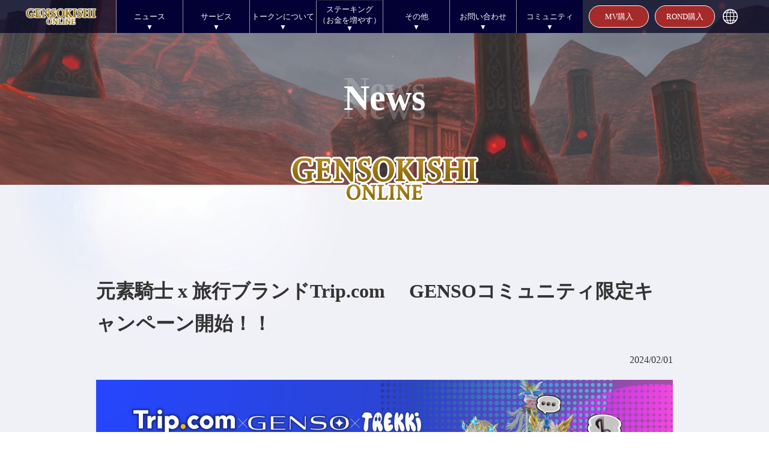

--- FILE ---
content_type: text/html; charset=UTF-8
request_url: https://genso.game/ja/news/detail/?seq=506155425237396c786247486e6449555553676436513d3d
body_size: 32057
content:
<!DOCTYPE html>
<html lang="ja">
<head>
  <!-- Google Tag Manager -->
<script>
  (function(w, d, s, l, i) {
    w[l] = w[l] || [];
    w[l].push({
      'gtm.start': new Date().getTime(),
      event: 'gtm.js'
    });
    var f = d.getElementsByTagName(s)[0],
      j = d.createElement(s),
      dl = l != 'dataLayer' ? '&l=' + l : '';
    j.async = true;
    j.src =
      'https://www.googletagmanager.com/gtm.js?id=' + i + dl;
    f.parentNode.insertBefore(j, f);
  })(window, document, 'script', 'dataLayer', 'GTM-TTSFK32K');
</script>
<!-- End Google Tag Manager -->

<!-- Global site tag (gtag.js) - Google Analytics -->
<script async src="https://www.googletagmanager.com/gtag/js?id=G-G8HQE16KN9"></script>
<script>
  window.dataLayer = window.dataLayer || [];

  function gtag() {
    dataLayer.push(arguments);
  }
  gtag('js', new Date());
  gtag('config', 'G-G8HQE16KN9');
</script>

<!-- Google AdSense -->
<script async src="https://pagead2.googlesyndication.com/pagead/js/adsbygoogle.js?client=ca-pub-9809952000378176" crossorigin="anonymous"></script>
<!-- End Google AdSense -->

<meta charset="utf-8">
<meta http-equiv="X-UA-Compatible" content="IE=edge">
<meta name="viewport" content="width=device-width, initial-scale=1.0">
<meta name="format-detection" content="telephone=no">
<title>元素騎士 x 旅行ブランドTrip.com 　GENSOコミュニティ限定キャンペーン開始！！ | GENSOKISHI ONLINE - Metaverse × NFT Project</title>
<meta content="2012年台湾にて「Game of the year 金賞」を受賞し累計800万ダウンロードを超えるゲームの新作、『元素騎士オンライン』がメタバースの世界で誕生します。ブロックチェーン技術とWeb3を活用した無料オンラインゲームで、仮想通貨やNFTを通じた新しいゲーム体験を提供。スカラーシップやステーキングで副業としても注目されています。" name="description">
<meta content="元素騎士オンライン,メタバース,NFTゲーム,ブロックチェーンゲーム,Web3,仮想通貨,暗号資産,副業,在宅,無料オンラインゲーム,スマホ無料ゲーム,ステーキング,スカラーシップ,ビットコイン,ドージコイン,USDT,利回り,MVトークン,GameFi,UGC (User Generated Content) to Earn,Play and Earn" name="keywords">
<meta content="元素騎士 x 旅行ブランドTrip.com 　GENSOコミュニティ限定キャンペーン開始！！ | GENSOKISHI ONLINE - Metaverse × NFT Project" property="og:title">
<meta content="2012年台湾にて「Game of the year 金賞」を受賞し累計800万ダウンロードを超えるゲームの新作、『元素騎士オンライン』がメタバースの世界で誕生します。ブロックチェーン技術とWeb3を活用した無料オンラインゲームで、仮想通貨やNFTを通じた新しいゲーム体験を提供。スカラーシップやステーキングで副業としても注目されています。" property="og:description">
<meta content="https://genso.game/assets/img/og.jpg" property="og:image">
<meta content="http://genso.game/ja/news/detail/?seq=506155425237396c786247486e6449555553676436513d3d" property="og:url">
<meta content="website" property="og:type">
<meta content="ja_JP" property="og:locale">
<meta content="summary_large_image" property="twitter:card">
<meta content="元素騎士 x 旅行ブランドTrip.com 　GENSOコミュニティ限定キャンペーン開始！！ | GENSOKISHI ONLINE - Metaverse × NFT Project" property="twitter:title">
<meta content="2012年台湾にて「Game of the year 金賞」を受賞し累計800万ダウンロードを超えるゲームの新作、『元素騎士オンライン』がメタバースの世界で誕生します。ブロックチェーン技術とWeb3を活用した無料オンラインゲームで、仮想通貨やNFTを通じた新しいゲーム体験を提供。スカラーシップやステーキングで副業としても注目されています。" property="twitter:description">
<meta content="https://genso.game/assets/img/og.jpg" property="twitter:image:src">
<!-- アプリ用schema.org -->
<script type="application/ld+json">
    {
      "@context": "https://schema.org",
      "@type": "MobileApplication",
      "name": "元素騎士オンライン",
      "operatingSystem": "ANDROID",
      "applicationCategory": "Game,Entertainment",
      "inLanguage": "ja",
      "url": "https://play.google.com/store/apps/details?id=ai.metap.gensokishi&hl=ja",
      "image": "https://genso.game/assets/img/app-icon-android_ja.webp",
      "screenshot": "https://genso.game/assets/img/app-screenshot1_ja.webp",
      "offers": {
        "@type": "Offer",
        "price": "0",
        "priceCurrency": "JPY"
      },
      "applicationSubCategory": "ロールプレイングゲーム,エンターテインメント"
    }
    </script>
    
    <script type="application/ld+json">
    {
      "@context": "https://schema.org",
      "@type": "MobileApplication",
      "name": "元素騎士オンライン",
      "operatingSystem": "iOS",
      "applicationCategory": "Game,Entertainment",
      "inLanguage": "ja",
      "url": "https://apps.apple.com/jp/app/id1635951038",
      "image": "https://genso.game/assets/img/app-icon-ios_ja.webp",
      "screenshot": "https://genso.game/assets/img/app-screenshot1_ja.webp",
      "offers": {
        "@type": "Offer",
        "price": "0",
        "priceCurrency": "JPY"
      },
      "applicationSubCategory": "ロールプレイングゲーム,エンターテインメント"
    }  
  </script>

<link rel="alternate" hreflang="ja" lang="ja" href="https://genso.game/ja/">
<!--日本語-->
<link rel="shortcut icon" type="image/x-icon" href="/assets/img/favicon.ico">
<link rel="stylesheet" href="https://cdn.jsdelivr.net/npm/swiper@8/swiper-bundle.min.css">
<link rel="stylesheet" href="/assets/css/assets.css?var=20250610">
<link href="https://cdnjs.cloudflare.com/ajax/libs/lightbox2/2.7.1/css/lightbox.css" rel="stylesheet">
<link rel="stylesheet" href="https://cdnjs.cloudflare.com/ajax/libs/Modaal/0.4.4/css/modaal.min.css">
<script src="https://code.jquery.com/jquery-3.6.0.min.js?var=1.1.0" integrity="sha256-/xUj+3OJU5yExlq6GSYGSHk7tPXikynS7ogEvDej/m4=" crossorigin="anonymous"></script>
<script>
  $(function() {

    // ①マウスをボタンに乗せた際のイベントを設定
    $('#menu li').hover(function() {

      // ②乗せたボタンに連動したメガメニューをスライドで表示させる
      $(this).find('.menu_contents').stop().slideDown(700);

      // ③マウスをボタンから離した際のイベントを設定
    }, function() {

      // ④マウスを離したらメガメニューをスライドで非表示にする
      $(this).find('.menu_contents').stop().slideUp(700);

    });
      $('.hamb-menu .li-sub').click(function() {
      $(this).toggleClass('active');
      $(this).next('.gnav-sub').slideToggle();
    });
  });
</script>
</head>
<body id="pagetop">
<div class="l-wrap">
  <header class="header" role="banner" id="header">
  <div class="pc-view">
    <ul class="menu" id="menu">
      <li class="homelogo">
        <a href="/ja/"><img src="/assets/img/site_logo.webp" alt="HOME"></a>
      </li>
      <!-- メニューボタン
  ここにマウスを乗せると下のコンテンツが表示される -->
      <li class="menu_list">
        <a class="nav-open" href="#">ニュース</a>
        <div class="menu_contents">
          <ul>
            <li><a href="/ja/news/special_news/">特報</a></li>
            <li><a href="/ja/news/notice/">お知らせ</a></li>
            <li><a href="/ja/news/beginnercourse/">初心者講座</a></li>
          </ul>
        </div>
      </li>

      <!-- メガメニュー
    一旦非表示にし、マウスを乗せたボタンに連動したコンテンツのみ表示 -->
      </li>

      <li class="menu_list">
        <a class="nav-open" href="#">サービス</a>
        <div class="menu_contents">
          <ul>
            <li><a href="/ja/about/">GENSOKISHIとは</a></li>
            <li><a href="/ja/howto-beginner/">GENSOKISHIをもっと楽しむ方法</a></li>
            <li><a href="https://market.genso.game/ja/homepage" target="_blank">マーケットプレイス（NFT売買）</a></li>
            <li><a href="https://jp-land.genso.game/ja/home" target="_blank">LAND Viewer</a></li>
            <li><a href="https://genso-maker.genso.game/ugc/" target="_blank">GENSO MAKER</a></li>
            <li><a href="/ja/ugc3/">UGCコンテスト</a></li>
            <li><a href="https://gensowiki.wiki.fc2.com/" target="_blank">GENSOwiki</a></li>
            <li><a href="https://genso.game/ja/news/detail/?seq=4a575345736a56522b312b72495158535737683856773d3d">GENSO × ジャンナビ</a></li>
            <li><a href="https://gamewith-nft.jp/genso-kishi" target="_blank">GENSO攻略サイト</a></li>
            <li><a href="https://prd-app.genso.game/mvpassport/ja/leaderboard" target="_blank">GENSOリーダーボード</a></li>
            <!--<li><a href="https://cs-app.genso.game/rpgk/ja/index_rpgk.php?branchId=TekoWeb&leafId=Top&connect_app_id=3" target="_blank">GENSOクリエイターサンドボックス(JP)</a></li>-->
            <!--<li><a href="https://sg-cs-app.genso.game/rpgk/ja/index_rpgk.php?branchId=TekoWeb&leafId=Top&connect_app_id=3" target="_blank">GENSOクリエイターサンドボックス(SG)</a></li>-->
            <li><a href="https://jp-prd-app.genso.game/rpgk/ja/index_rpgk.php?branchId=Guild&leafId=PointRanking" target="_blank">ギルドランキング(JP)</a></li>
            <li><a href="https://sg-prd-app.genso.game/rpgk/ja/index_rpgk.php?branchId=Guild&leafId=PointRanking" target="_blank">ギルドランキング(SG)</a></li>
          </ul>
        </div>
      </li>

      <li class="menu_list">
        <a class="nav-open" href="#">トークンについて</a>
        <div class="menu_contents">
          <ul>
            <li><a href="/ja/buy$mv/">MV購入</a></li>
            <li><a href="/ja/buy$rond/">ROND購入</a></li>
            <li><a href="https://genso.game/ja/news/detail/?seq=49754a32474a2b6f2b6947526853332b4b4a385547513d3d">MVブリッジ（Polygon↔ETH）</a>
            <li><a href="https://genso.game/ja/news/detail/?seq=36456f3536613249536c794252634c544e6e663230673d3d">MVブリッジ（ETH↔ARB）</a>
          </ul>
        </div>
      </li>

      <li class="menu_list menu_list--staking">
        <a class="nav-open" href="#">ステーキング<br>（お金を増やす）</a>
        <div class="menu_contents">
          <ul>
            <li><a href="/ja/staking/">MV（Polygon)</a></li>
            <li><a href="/ja/crops-mv/">MV v.2（Polygon）</a></li>
            <li><a href="/ja/staking-eth/">MV（ETH）</a></li>
            <li><a href="https://staking.mvwallet.io/dapps/usdt/">USDT（Pol）※年利5%</a></li>
            <li><a href="https://genso.game/ja/news/detail/?seq=4c536e5a3654714e3964522f575a62487647584471673d3d">スカラーシップNFT※年利7～9%</a></li>
          </ul>
        </div>
      </li>

      <li class="menu_list">
        <a class="nav-open" href="#">その他</a>
        <div class="menu_contents">
          <ul>
            <li class="l-menuBtn"><a href="/pdf/WhitePaper_genso_JP.pdf" target="_blank">White paper</a></li>
            <li class="l-menuBtn"><a href="/pdf/LAND_UGC_Mall_MarketPlace_JP.pdf" target="_blank">LAND/UGC概要</a></li>
            <li><a href="/ja/partners_team/">パートナー/チーム</a></li>
            <li><a href="/ja/nft-auction/">NFTオークション</a></li>
            <li><a href="/ja/ticket-exchange/">クローズドチケット交換</a></li>
            <li><a href="/ja/metaverse-terms-of-use/">メタバース利用規約</a></li>
            <li><a href="/ja/specified-commercial-transactions-act/">特定商取引法に基づく表示</a></li>
          </ul>
        </div>
      </li>

      <li class="menu_list">
        <a class="nav-open" href="#">お問い合わせ</a>
        <div class="menu_contents">
          <ul>
            <li><a href="/ja/faq/">よくある質問</a></li>
            <li><a href="https://docs.google.com/forms/d/e/1FAIpQLSdHwcEcSRF3DgXt-2c9cZ2ccN4niFSpJL8EMi0y_2LP_fbovg/viewform">BOT報告</a></li>
            <li><a href="/ja/contact/">お問い合わせ</a></li>
            <li><a href="/ja/rules/">不正ツール対策とアカウント利用停止について</a></li>
            <li><a href="https://genso.game/ja/news/detail/?seq=58486c7351796f425a7335794361523336644a6272673d3d">キャラクター名変更申請</a></li>
          </ul>
        </div>
      </li>

      <li class="menu_list">
        <a class="nav-open" href="#">コミュニティ</a>
        <div class="menu_contents">
          <ul class="menu-sns">
            <li><a href="https://twitter.com/genso_meta" target="_blank"><img src="/assets/img/icon_x.webp" alt=""></a></li>
            <li><a href="https://t.me/gensometajpn" target="_blank"><img src="/assets/img/icon_palk.webp" alt=""></a></li>
            <li><a href="https://discord.gg/gensometaverse" target="_blank"><img src="/assets/img/icon_discord.webp" alt=""></a></li>
            <li><a href="https://line.me/R/ti/p/%40846fieqo" target="_blank"><img src="/assets/img/icon_line.webp" alt=""></a></li>
            <li><a href="https://www.youtube.com/channel/UCMi4wGMEWgC9VVps8d_NLDA" target="_blank"><img src="/assets/img/icon_youtube.webp" alt=""></a></li>
            <li><a href="https://medium.com/gensokishi" target="_blank"><img src="/assets/img/icon_medium.webp" alt=""></a></li>
          </ul>
        </div>
      </li>

      <li class="menu_list buy_caps">
		<a href="/ja/buy$mv/">MV購入</a>
<!-- コメントアウト
        <a href="#">MV購入</a>
        <div class="menu_contents">
          <ul>
            <li><a href="https://www.bybit.com/en-US/trade/spot/MV/USDT" target="_blank">BYBIT</a></li>
            <li><a href="https://zaif.jp/sp/trade/polygon.mv_jpy" target="_blank">Zaif</a></li>
            <li><a href="https://www.bitget.com/ja/spot/MVUSDT" target="_blank">BitGet</a></li>
            <li><a href="https://quickswap.exchange/" target="_blank">QUICKSWAP</a></li>
            <li><a href="https://www.kucoin.com/trade/MV-USDT?spm=kcWeb.B5tradeAccount.Header4.1" target="_blank">KUCOIN</a></li>
            <li><a href="https://trade.kraken.com/ja-jp/charts/KRAKEN:MV-USD?period=1d" target="_blank">kraken</a></li>
            <li><a href="https://www.bitopro.com/ns/trading/mv_usdt" target="_blank">BitoPro</a></li>
            <li><a href="https://pro.coins.ph/en-ph/trade/MV/PHP/#" target="_blank">Coins.ph</a></li>
            <li><a href="https://www.gate.io/en/trade/MV_USDT" target="_blank">gate.io</a></li>
          </ul>
        </div>
-->
      </li>

      <li class="menu_list buy_caps">
		<a href="/ja/buy$rond/">ROND購入</a>
<!-- コメントアウト
        <a href="#">ROND購入</a>
        <div class="menu_contents">
          <ul>
            <li><a href="https://www.bybit.com/en-US/trade/spot/ROND/USDT" target="_blank">BYBIT</a></li>
            <li><a href="https://zaif.jp/sp/trade/polygon.rond_jpy" target="_blank">Zaif</a></li>
            <li><a href="https://quickswap.exchange/#/swap?exactField=input&inputCurrency=0xc2132D05D31c914a87C6611C10748AEb04B58e8F&outputCurrency=0x204820B6e6FEae805e376D2C6837446186e57981" target="_blank">QUICKSWAP</a></li>
          </ul>
        </div>
-->
      </li>

      <li class="btn-langage">
        <div class="header-btn">
          <ul class="btn-icon">
            <li class="lan-btn"><span class="bg-grade-1"><img src="/assets/img/icon_lan.svg" alt="Language"></span></li>
          </ul>
          <div class="lan-bg"></div>
          <div class="btn-h-area">
            <ul>
              <li><a href="/ja/" class="is-active">日本語</a></li>
              <li><a href="/en/">English</a></li>
              <li><a href="/zh/">中文（繁体字）</a></li>
              <li><a href="/zh-cn/">中文（简体字）</a></li>
              <li><a href="/kr/">한국어</a></li>
            </ul>
          </div>
        </div>
      </li>
    </ul>
  </div>


  <div class="sp-view">
    <div class="header-main">
      <div class="spViewlogo">
        <a href="/ja/"><img src="/assets/img/site_logo.webp" alt=""></a>
      </div>
      <div class="header-btn">
        <ul class="btn-icon">
          <li class="lan-btn"><span class="bg-grade-1"><img src="/assets/img/icon_lan.svg" alt="Language"></span></li>
        </ul>
        <div class="lan-bg"></div>
        <div class="btn-h-area">
          <ul>
            <li><a href="/ja/" class="is-active">日本語</a></li>
            <li><a href="/en/">English</a></li>
            <li><a href="/zh/">中文（繁体字）</a></li>
            <li><a href="/zh-cn/">中文（简体字）</a></li>
            <li><a href="/kr/">한국어</a></li>
          </ul>
        </div>
      </div>
      <div class="hamb-btn" id="hamb-btn">
        <div class="btn-inr"><span class="btn-bar"></span></div>
      </div>

      <!-- ////////////////
      スマートフォンメニュー 
    ///////////////////////-->
      <section class="hamb-menu">
        <nav class="gnav">
          <ul class="gnav-main">
            <li class="li-1"><a href="/ja/"><img src="/assets/img/site_logo.webp" alt="HOME"></a></li>
            <li><a href="/ja/">HOME</a></li>

            <li class="li-2 li-sub"><span>ニュース</span>
              <ul class="gnav-sub">
                <li><a href="/ja/news/special_news/">特報</a></li>
                <li><a href="/ja/news/notice/">お知らせ</a></li>
                <li><a href="/ja/news/beginnercourse/">初心者講座</a></li>
              </ul>
            </li>

            <li class="li-3 li-sub"><span>サービス</span>
              <ul class="gnav-sub">
                <li><a href="/ja/about/">GENSOKISHIとは</a></li>
                <li><a href="/ja/howto-beginner/">GENSOKISHIをもっと楽しむ方法</a></li>
                <li><a href="https://market.genso.game/ja/homepage" target="_blank">マーケットプレイス（NFT売買）</a></li>
                <li><a href="https://jp-land.genso.game/ja/home" target="_blank">LAND Viewer</a></li>
                <li><a href="/ja/ugc/">UGCコンテスト</a></li>
                <li><a href="https://gensowiki.wiki.fc2.com/" target="_blank">GENSOwiki</a></li>
                <li><a href="https://genso.game/ja/news/detail/?seq=4a575345736a56522b312b72495158535737683856773d3d">GENSO × ジャンナビ</a></li>
                <li><a href="https://gamewith-nft.jp/genso-kishi" target="_blank">GENSO攻略サイト</a></li>
                <li><a href="https://prd-app.genso.game/mvpassport/ja/leaderboard" target="_blank">GENSOリーダーボード</a></li>
                <!--<li><a href="https://cs-app.genso.game/rpgk/ja/index_rpgk.php?branchId=TekoWeb&leafId=Top&connect_app_id=3" target="_blank">GENSOクリエイターサンドボックス(JP)</a></li>-->
                <!--<li><a href="https://sg-cs-app.genso.game/rpgk/ja/index_rpgk.php?branchId=TekoWeb&leafId=Top&connect_app_id=3" target="_blank">GENSOクリエイターサンドボックス(SG)</a></li>-->
                <li><a href="https://jp-prd-app.genso.game/rpgk/ja/index_rpgk.php?branchId=Guild&leafId=PointRanking" target="_blank">ギルドランキング(JP)</a></li>
                <li><a href="https://sg-prd-app.genso.game/rpgk/ja/index_rpgk.php?branchId=Guild&leafId=PointRanking" target="_blank">ギルドランキング(SG)</a></li>
              </ul>
            </li>
            <li class="li-4 li-sub"><span>トークンについて</span>
              <ul class="gnav-sub">
                <li><a href="/ja/buy$mv/">MV購入</a></li>
                <li><a href="/ja/buy$rond/">ROND購入</a></li>
                <li><a href="https://genso.game/ja/news/detail/?seq=49754a32474a2b6f2b6947526853332b4b4a385547513d3d">MVブリッジ（Polygon↔ETH）</a>
                <li><a href="https://genso.game/ja/news/detail/?seq=36456f3536613249536c794252634c544e6e663230673d3d">MVブリッジ（ETH↔ARB）</a>
              </ul>
            </li>
            <li class="li-8 li-sub"><span>ステーキング</span>
              <ul class="gnav-sub">
                <li><a href="/ja/staking/">Polygon</a></li>
                <li><a href="/ja/crops-mv/">Polygon（ver2.0）</a></li>
                <li><a href="/ja/staking-eth/">ERC20</a></li>
                <li><a href="https://staking.mvwallet.io/dapps/usdt/">USDT(Pol)</a></li>
              </ul>
            </li>

            <li class="li-12 li-sub"><span>その他</span>
              <ul class="gnav-sub">
                <li class="l-menuBtn"><a href="/pdf/WhitePaper_genso_JP.pdf" target="_blank">White paper</a></li>
                <li class="l-menuBtn"><a href="/pdf/LAND_UGC_Mall_MarketPlace_JP.pdf" target="_blank">LAND/UGC概要</a></li>
                <li><a href="/ja/partners_team/">パートナー/チーム</a></li>
                <li><a href="/ja/nft-auction/">NFTオークション</a></li>
                <li><a href="/ja/ticket-exchange/">クローズドチケット交換</a></li>
              </ul>
            </li>

            <li class="li-14 li-sub"><span>お問い合わせ</span>
              <ul class="gnav-sub">
                <li><a href="/ja/faq/">よくある質問</a></li>
                <li><a href="https://docs.google.com/forms/d/e/1FAIpQLSdHwcEcSRF3DgXt-2c9cZ2ccN4niFSpJL8EMi0y_2LP_fbovg/viewform">BOT報告</a></li>
                <li><a href="/ja/contact/">お問い合わせ</a></li>
                <li><a href="/ja/rules/">不正ツール対策とアカウント利用停止について</a></li>
                <li><a href="https://genso.game/ja/news/detail/?seq=58486c7351796f425a7335794361523336644a6272673d3d">キャラクター名変更申請</a></li>
              </ul>
            </li>
            <li class="li-15 li-sub"><span>コミュニティ</span>
              <ul class="gnav-sub">
                <li><a href="https://twitter.com/genso_meta" target="_blank">X</a></li>
                <li><a href="https://t.me/gensometajpn" target="_blank">Telegram</a></li>
                <li><a href="https://discord.gg/gensometaverse" target="_blank">Discord</a></li>
                <li><a href="https://line.me/R/ti/p/%40846fieqo" target="_blank">LINE</a></li>
                <!-- <li><a href="https://www.youtube.com/channel/UCMi4wGMEWgC9VVps8d_NLDA" target="_blank">Youtube</a></li>
                <li><a href="https://medium.com/gensokishi" target="_blank">Medium</a></li> -->
              </ul>
            </li>
            <li class="li-16 disp-sp"><a href="/ja/buy$mv/"><span>Buy MV</span></a></li>
            <li class="li-17 disp-sp"><a href="/ja/buy$rond/"><span>Buy ROND</span></a></li>
            <li class="li-13 disp-sp"><a href="/ja/agreement/">AGREEMENT&LICENCE</a></li>
          </ul>
        </nav>
      </section>
    </div>
  </div>
</header>  <div class="sc-kv" id="sc-kv">
    <picture class="kv-img" id="kv-img">
      <source media="(max-width:767px)" srcset="/assets/img/news_kv_sp.jpg">
      <img src="/assets/img/news_kv.jpg">
    </picture>
    <div class="kv-box">
      <h2 class="kv-head" data-text="News">News</h2>
    </div>
    <div class="kv-logo"><img src="/assets/img/site_logo.webp" alt=""></div>
  </div>

  <main role="main">
    <section class="l-section sc-news-detail">
      <div class="bg-main">
        <div class="ptn-1 js-bg-2"></div>
        <div class="ptn-2 js-bg-1"></div>
      </div>
      <div class="sc-inr-s">
        <h1 class="ttl">元素騎士 x 旅行ブランドTrip.com 　GENSOコミュニティ限定キャンペーン開始！！</h1>
        <div class="date">2024/02/01</div>
        <div class="tmb default-img"><img src="../../../assets/news/image/image00002826.jpg" alt="元素騎士 x 旅行ブランドTrip.com 　GENSOコミュニティ限定キャンペーン開始！！"></div>

        <div class="editor">
          <p>先日のパートナーシップの提携に伴い、GENSOと世界規模の旅行ブランドであるTrip.comおよびTrip.comのNFTプロジェクトであるTrekkiとのコラボキャンペーンの開催がスタートしました！！</p>

<p><img alt="" src="/assets/upload/images/8a46936a087fa8123868745bb96e829c1706611532.png" style="width: 600px; height: 338px;" /></p>

<p>&diams;︎キャンペーン期間</p>

<p>2024年2月1日PM12:00(JST)〜配布終了（数量限定５０枚）まで</p>

<p>&diams;︎キャンペーン内容</p>

<p>GENSOコミュニティのためにTrip.comから割引クーポンを限定50枚提供いただきました。</p>

<p>GENSO割引クーポンはTrip.comのホテル予約にて、5％の割引が可能になります。</p>

<p>数量限定、先着順のため、今年旅行をお考えの皆様、ぜひこの機会をお見逃しなく。</p>

<p>&nbsp;</p>

<p>&diams;︎キャンペーンページ（クーポンは<span style="font-size:16px;">こちら</span>からお受け取りください！）</p>

<p><a href="https://www.trip.com/sale/w/5239/trekki-genso.html?locale=en-XX&amp;allianceid=3862678&amp;sid=47847542">https://www.trip.com/sale/w/5239/trekki-genso.html?locale=en-XX&amp;allianceid=3862678&amp;sid=47847542</a></p>

<p><img alt="" src="/assets/upload/images/c0f20a03e69c58fc7ff8596900bd7c5f1706759437.jpg" style="width: 600px; height: 289px;" /></p>

<p>皆様、ぜひクーポン券で素敵な旅を！！</p>

<p>ご参加お待ちしています。</p>

<p>＿＿＿＿＿＿＿＿＿＿＿＿＿＿＿＿＿＿＿＿＿＿＿＿＿＿＿＿＿＿＿＿＿＿＿＿＿＿＿＿＿＿＿＿＿＿＿＿</p>

<p><u>Trip.comとは</u></p>

<p>世界をリードするオンライン旅行サービスプラットフォームで、ホテル、フライト、旅行パッケージの予約サービスを提供します。</p>

<p>Trip.com公式サイト&nbsp; &nbsp;<a href="https://jp.trip.com/" target="_blank">https://jp.trip.com/</a></p>

<p><u>Trekkiとは</u></p>

<p>Trip.comがWEB3分野に進出するプロジェクトで、2023年末にNFTを発売、Trip.comでの特典や会員権利を提供しているプロジェクトです。</p>

<p>Trekki公式サイト&nbsp; &nbsp;&nbsp;<a href="https://trekki.io/" target="_blank">https://trekki.io/</a></p>

<p>===============</p>

<p>今後も、GENSOコミュニティのご意見などを取り入れてまいりますので、GENSOプロジェクトを宜しくお願い致します。</p>

<p>◆ 元素騎士Online -META WORLD- コミュニティ</p>

<p>公式サイト :&nbsp;<a href="https://genso.game/">https://genso.game/</a><br />
Twitter :&nbsp;<a href="https://twitter.com/genso_meta">https://twitter.com/genso_meta</a><br />
Discord :&nbsp;<a href="https://discord.gg/gensometaverse">https://discord.gg/gensometaverse</a><br />
LINE :&nbsp;<a href="https://lin.ee/fRx2vvE">https://lin.ee/fRx2vvE</a><br />
Telegram（英語グループ） :&nbsp;<a href="https://t.me/gensometamain">https://t.me/gensometamain</a><br />
Telegram（中文グループ）） :&nbsp;<a href="https://t.me/gensometazw">https://t.me/gensometazw</a><br />
Telegram（日本語グループ） :&nbsp;<a href="https://t.me/gensometajpn">https://t.me/gensometajpn</a><br />
YouTube：<a href="https://www.youtube.com/channel/UCMi4wGMEWgC9VVps8d_NLDA">https://www.youtube.com/channel/UCMi4wGMEWgC9VVps8d_NLDA</a></p>
        </div>

        <div class="share-list">
          <div class="share-ttl">SHARE</div>
          <ul class="sns-list">
            <li class="default-img"><a href="https://twitter.com/share?url=http://genso.game/ja/news/detail/?seq=506155425237396c786247486e6449555553676436513d3d&text=元素騎士 x 旅行ブランドTrip.com 　GENSOコミュニティ限定キャンペーン開始！！&hashtags=GensoKishi" target="_blank"><img src="/assets/img/icon_x.webp" alt=""></a></li>
            <li class="default-img"><a href="http://www.facebook.com/share.php?u=http://genso.game/ja/news/detail/?seq=506155425237396c786247486e6449555553676436513d3d" target="_blank"><img src="/assets/img/icon_facebook.png" alt=""></a></li>
            <li class="default-img"><a href="https://social-plugins.line.me/lineit/share?url=http://genso.game/ja/news/detail/?seq=506155425237396c786247486e6449555553676436513d3d" target="_blank"><img src="/assets/img/icon_line.webp" alt=""></a></li>
          </ul>
        </div>
        <div class="btn-wrap clm-1 news-btn">
          <a class="btn-style btn-1" href="../">
            <span class="arr-prev arr-w">BACK TO LIST</span>
          </a>
        </div>
      </div>
    </section>
  </main>
  <hr id="footer" class="anchr">
<footer id="footer-area" class="footer js-footer-tr" role="contentinfo">
  <div class="sc-inr">
    <ul class="sns-list js-footer">
      <li><a href="https://twitter.com/genso_meta" target="_blank" data-sns-tw_JA="btn-tw_JA"><img src="/assets/img/icon_x.webp" alt=""></a></li>
      <li><a href="https://t.me/gensometajpn" target="_blank" data-sns-telegram_JA="btn-telegram_JA"><img src="/assets/img/icon_palk.webp" alt=""></a></li>
      <li><a href="https://discord.gg/gensometaverse" target="_blank" data-sns-discord_JA="btn-discord_JA"><img src="/assets/img/icon_discord.webp" alt=""></a></li>
      <li><a href="https://line.me/R/ti/p/%40846fieqo" target="_blank" data-sns-line_JA="btn-line_JA"><img src="/assets/img/icon_line.webp" alt=""></a></li>
    </ul>
    <div class="footer-logo js-footer"><a href="/ja/">
        <img class="img-h" src="/assets/img/site_logo_s.webp" alt="GENSOKISHI ONLINE - Metaverse × NFT Project">
      </a></div>
    <div class="btn-wrap clm-2 footer-btn">
    <div class="clm-li">
        <a class="btn-style btn-4" href="/pdf/WhitePaper_genso_JP.pdf" target="_blank">
          <span class="arr-next arr-w">White Paper</span>
        </a>
      </div>
      <div class="clm-li">
        <a class="btn-style btn-4" href="/pdf/LAND_UGC_Mall_MarketPlace_JP.pdf" target="_blank">
          <span class="arr-next arr-w">LAND･UGC概要</span>
        </a>
      </div>
      <div class="footer-polygon default-img js-footer"><a href="https://polygon.technology/" target="_blank">
          <img class="img-h" src="/assets/img/footer_logo_polygon.webp" alt="polygon">
        </a></div>
    </div>
  </div>
  <div class="footer-sub">
    
    <!--LANGUAGES-->
    <!-- <div class="footer-lan">
      <p><img src="/assets/img/icon_lan.svg" alt=""></p>
      <ul>
        <li><a href="/ja/" class="is-active">日本語</a></li>
        <li><a href="/en/">English</a></li>
        <li><a href="/zh/">中文（繁体字）</a></li>
        <li><a href="/zh-cn/">中文（简体字）</a></li>
        <li><a href="/kr/">한국어</a></li>
      </ul>
    </div> -->
    <p class="copy">&copy; 2022 METAP INC. 米塔數位有限公司. All rights reserved.</p>
    <ul class="footer-list">
      <li><a href="/ja/contact/">CONTACT</a></li>
      <li><a href="/ja/agreement/" target="_blank">AGREEMENT&amp;LICENCE</a></li>
      <li><a href="/ja/specified-commercial-transactions-act/" target="_blank">特定商取引法に基づく表示</a></li>
    </ul>
  </div>
</footer></div>

<script src="https://code.jquery.com/jquery-3.6.0.min.js" integrity="sha256-/xUj+3OJU5yExlq6GSYGSHk7tPXikynS7ogEvDej/m4=" crossorigin="anonymous"></script>
<script type="text/javascript" src="//cdn.jsdelivr.net/npm/modal-video@2.4.2/js/jquery-modal-video.min.js"></script>
<script src="https://unpkg.com/imagesloaded@4/imagesloaded.pkgd.js"></script>
<script src="https://cdn.jsdelivr.net/npm/gsap@3.7.0/dist/gsap.min.js"></script>
<script src="https://cdn.jsdelivr.net/npm/gsap@3.7.0/dist/ScrollTrigger.min.js"></script>
<script src="/assets/js/script.min.js"></script>

</body>
</html>

--- FILE ---
content_type: text/html; charset=utf-8
request_url: https://www.google.com/recaptcha/api2/aframe
body_size: 268
content:
<!DOCTYPE HTML><html><head><meta http-equiv="content-type" content="text/html; charset=UTF-8"></head><body><script nonce="X5eEgwHhIDh-f22YZ3H3UQ">/** Anti-fraud and anti-abuse applications only. See google.com/recaptcha */ try{var clients={'sodar':'https://pagead2.googlesyndication.com/pagead/sodar?'};window.addEventListener("message",function(a){try{if(a.source===window.parent){var b=JSON.parse(a.data);var c=clients[b['id']];if(c){var d=document.createElement('img');d.src=c+b['params']+'&rc='+(localStorage.getItem("rc::a")?sessionStorage.getItem("rc::b"):"");window.document.body.appendChild(d);sessionStorage.setItem("rc::e",parseInt(sessionStorage.getItem("rc::e")||0)+1);localStorage.setItem("rc::h",'1769119541788');}}}catch(b){}});window.parent.postMessage("_grecaptcha_ready", "*");}catch(b){}</script></body></html>

--- FILE ---
content_type: text/css
request_url: https://genso.game/assets/css/assets.css?var=20250610
body_size: 202673
content:
@charset "UTF-8";
@import url("https://fonts.googleapis.com/css2?family=EB+Garamond:wght@500&family=Noto+Serif+JP:wght@400;600&display=swap");
*[class*=ratio-] {
  width: 100%;
  display: block;
  position: relative;
  overflow: hidden;
}
*[class*=ratio-]::before {
  width: 100%;
  content: "";
  display: block;
  position: relative;
}

.ratio-16by9:before {
  padding-top: 56.25%;
}
.ratio-4by3:before {
  padding-top: 75%;
}
.ratio-3by2:before {
  padding-top: 66.6666666667%;
}
.ratio-1by1:before {
  padding-top: 100%;
}
.ratio-golden:before {
  padding-top: 61.804697157%;
}

@-webkit-keyframes menu-bar-1 {
  0% {
    -webkit-transform: translateY(10px) rotate(45deg);
    transform: translateY(10px) rotate(45deg);
  }
  50% {
    -webkit-transform: translateY(10px) rotate(0);
    transform: translateY(10px) rotate(0);
  }
  100% {
    -webkit-transform: translateY(0) rotate(0);
    transform: translateY(0) rotate(0);
  }
}
@keyframes menu-bar-1 {
  0% {
    -webkit-transform: translateY(10px) rotate(45deg);
    transform: translateY(10px) rotate(45deg);
  }
  50% {
    -webkit-transform: translateY(10px) rotate(0);
    transform: translateY(10px) rotate(0);
  }
  100% {
    -webkit-transform: translateY(0) rotate(0);
    transform: translateY(0) rotate(0);
  }
}
@-webkit-keyframes menu-bar-2 {
  0% {
    -webkit-transform: translateY(-10px) rotate(-45deg);
    transform: translateY(-10px) rotate(-45deg);
  }
  50% {
    -webkit-transform: translateY(-10px) rotate(0);
    transform: translateY(-10px) rotate(0);
  }
  100% {
    -webkit-transform: translateY(0) rotate(0);
    transform: translateY(0) rotate(0);
  }
}
@keyframes menu-bar-2 {
  0% {
    -webkit-transform: translateY(-10px) rotate(-45deg);
    transform: translateY(-10px) rotate(-45deg);
  }
  50% {
    -webkit-transform: translateY(-10px) rotate(0);
    transform: translateY(-10px) rotate(0);
  }
  100% {
    -webkit-transform: translateY(0) rotate(0);
    transform: translateY(0) rotate(0);
  }
}
@-webkit-keyframes active-menu-bar-1 {
  0% {
    -webkit-transform: translateY(0) rotate(0);
    transform: translateY(0) rotate(0);
  }
  50% {
    -webkit-transform: translateY(10px) rotate(0);
    transform: translateY(10px) rotate(0);
  }
  100% {
    -webkit-transform: translateY(10px) rotate(45deg);
    transform: translateY(10px) rotate(45deg);
  }
}
@keyframes active-menu-bar-1 {
  0% {
    -webkit-transform: translateY(0) rotate(0);
    transform: translateY(0) rotate(0);
  }
  50% {
    -webkit-transform: translateY(10px) rotate(0);
    transform: translateY(10px) rotate(0);
  }
  100% {
    -webkit-transform: translateY(10px) rotate(45deg);
    transform: translateY(10px) rotate(45deg);
  }
}
@-webkit-keyframes active-menu-bar-2 {
  0% {
    -webkit-transform: translateY(0) rotate(0);
    -webkit-transform: translateY(0) rotate(0);
  }
  50% {
    -webkit-transform: translateY(-10px) rotate(0);
    -webkit-transform: translateY(-10px) rotate(0);
  }
  100% {
    -webkit-transform: translateY(-10px) rotate(-45deg);
    -webkit-transform: translateY(-10px) rotate(-45deg);
  }
}
@keyframes active-menu-bar-2 {
  0% {
    -webkit-transform: translateY(0) rotate(0);
    -webkit-transform: translateY(0) rotate(0);
  }
  50% {
    -webkit-transform: translateY(-10px) rotate(0);
    -webkit-transform: translateY(-10px) rotate(0);
  }
  100% {
    -webkit-transform: translateY(-10px) rotate(-45deg);
    -webkit-transform: translateY(-10px) rotate(-45deg);
  }
}
@-webkit-keyframes checkbox-check {
  0% {
    width: 0;
    height: 0;
    border-color: #FFF;
    transform: translate3d(0, 0, 0) rotate(45deg);
  }
  33% {
    width: 0.4em;
    height: 0;
    transform: translate3d(0, 0, 0) rotate(45deg);
  }
  100% {
    width: 0.4em;
    height: 0.7em;
    border-color: #FFF;
    transform: translate3d(0, -0.7em, 0) rotate(45deg);
  }
}
@keyframes checkbox-check {
  0% {
    width: 0;
    height: 0;
    border-color: #FFF;
    transform: translate3d(0, 0, 0) rotate(45deg);
  }
  33% {
    width: 0.4em;
    height: 0;
    transform: translate3d(0, 0, 0) rotate(45deg);
  }
  100% {
    width: 0.4em;
    height: 0.7em;
    border-color: #FFF;
    transform: translate3d(0, -0.7em, 0) rotate(45deg);
  }
}
/*! normalize.css v8.0.0 | MIT License | github.com/necolas/normalize.css */
/* Document
   ========================================================================== */
/**
 * 1. Correct the line height in all browsers.
 * 2. Prevent adjustments of font size after orientation changes in iOS.
 */
html {
  line-height: 1.15; /* 1 */
  -webkit-text-size-adjust: 100%; /* 2 */
}

/* Sections
   ========================================================================== */
/**
 * Remove the margin in all browsers.
 */
body {
  margin: 0;
}

/**
 * Correct the font size and margin on `h1` elements within `section` and
 * `article` contexts in Chrome, Firefox, and Safari.
 */
h1 {
  font-size: 2em;
  margin: 0.67em 0;
}

/* Grouping content
   ========================================================================== */
/**
 * 1. Add the correct box sizing in Firefox.
 * 2. Show the overflow in Edge and IE.
 */
hr {
  box-sizing: content-box; /* 1 */
  height: 0; /* 1 */
  overflow: visible; /* 2 */
}

/**
 * 1. Correct the inheritance and scaling of font size in all browsers.
 * 2. Correct the odd `em` font sizing in all browsers.
 */
pre {
  font-family: monospace, monospace; /* 1 */
  font-size: 1em; /* 2 */
}

/* Text-level semantics
   ========================================================================== */
/**
 * Remove the gray background on active links in IE 10.
 */
a {
  background-color: transparent;
}

/**
 * 1. Remove the bottom border in Chrome 57-
 * 2. Add the correct text decoration in Chrome, Edge, IE, Opera, and Safari.
 */
abbr[title] {
  border-bottom: none; /* 1 */
  text-decoration: underline; /* 2 */
  text-decoration: underline dotted; /* 2 */
}

/**
 * Add the correct font weight in Chrome, Edge, and Safari.
 */
b,
strong {
  font-weight: bolder;
}

/**
 * 1. Correct the inheritance and scaling of font size in all browsers.
 * 2. Correct the odd `em` font sizing in all browsers.
 */
code,
kbd,
samp {
  font-family: monospace, monospace; /* 1 */
  font-size: 1em; /* 2 */
}

/**
 * Add the correct font size in all browsers.
 */
small {
  font-size: 80%;
}

/**
 * Prevent `sub` and `sup` elements from affecting the line height in
 * all browsers.
 */
sub,
sup {
  font-size: 75%;
  line-height: 0;
  position: relative;
  vertical-align: baseline;
}

sub {
  bottom: -0.25em;
}

sup {
  top: -0.5em;
}

/* Embedded content
   ========================================================================== */
/**
 * Remove the border on images inside links in IE 10.
 */
img {
  border-style: none;
}

/* Forms
   ========================================================================== */
/**
 * 1. Change the font styles in all browsers.
 * 2. Remove the margin in Firefox and Safari.
 */
button,
input,
optgroup,
select,
textarea {
  font-family: inherit; /* 1 */
  font-size: 100%; /* 1 */
  line-height: 1.15; /* 1 */
  margin: 0; /* 2 */
}

/**
 * Show the overflow in IE.
 * 1. Show the overflow in Edge.
 */
button,
input { /* 1 */
  overflow: visible;
}

/**
 * Remove the inheritance of text transform in Edge, Firefox, and IE.
 * 1. Remove the inheritance of text transform in Firefox.
 */
button,
select { /* 1 */
  text-transform: none;
}

/**
 * Correct the inability to style clickable types in iOS and Safari.
 */
button,
[type=button],
[type=reset],
[type=submit] {
  -webkit-appearance: button;
}

/**
 * Remove the inner border and padding in Firefox.
 */
button::-moz-focus-inner,
[type=button]::-moz-focus-inner,
[type=reset]::-moz-focus-inner,
[type=submit]::-moz-focus-inner {
  border-style: none;
  padding: 0;
}

/**
 * Restore the focus styles unset by the previous rule.
 */
button:-moz-focusring,
[type=button]:-moz-focusring,
[type=reset]:-moz-focusring,
[type=submit]:-moz-focusring {
  outline: 1px dotted ButtonText;
}

/**
 * Correct the padding in Firefox.
 */
fieldset {
  padding: 0.35em 0.75em 0.625em;
}

/**
 * 1. Correct the text wrapping in Edge and IE.
 * 2. Correct the color inheritance from `fieldset` elements in IE.
 * 3. Remove the padding so developers are not caught out when they zero out
 *    `fieldset` elements in all browsers.
 */
legend {
  box-sizing: border-box; /* 1 */
  color: inherit; /* 2 */
  display: table; /* 1 */
  max-width: 100%; /* 1 */
  padding: 0; /* 3 */
  white-space: normal; /* 1 */
}

/**
 * Add the correct vertical alignment in Chrome, Firefox, and Opera.
 */
progress {
  vertical-align: baseline;
}

/**
 * Remove the default vertical scrollbar in IE 10+.
 */
textarea {
  overflow: auto;
}

/**
 * 1. Add the correct box sizing in IE 10.
 * 2. Remove the padding in IE 10.
 */
[type=checkbox],
[type=radio] {
  box-sizing: border-box; /* 1 */
  padding: 0; /* 2 */
}

/**
 * Correct the cursor style of increment and decrement buttons in Chrome.
 */
[type=number]::-webkit-inner-spin-button,
[type=number]::-webkit-outer-spin-button {
  height: auto;
}

/**
 * 1. Correct the odd appearance in Chrome and Safari.
 * 2. Correct the outline style in Safari.
 */
[type=search] {
  -webkit-appearance: textfield; /* 1 */
  outline-offset: -2px; /* 2 */
}

/**
 * Remove the inner padding in Chrome and Safari on macOS.
 */
[type=search]::-webkit-search-decoration {
  -webkit-appearance: none;
}

/**
 * 1. Correct the inability to style clickable types in iOS and Safari.
 * 2. Change font properties to `inherit` in Safari.
 */
::-webkit-file-upload-button {
  -webkit-appearance: button; /* 1 */
  font: inherit; /* 2 */
}

/* Interactive
   ========================================================================== */
/*
 * Add the correct display in Edge, IE 10+, and Firefox.
 */
details {
  display: block;
}

/*
 * Add the correct display in all browsers.
 */
summary {
  display: list-item;
}

/* Misc
   ========================================================================== */
/**
 * Add the correct display in IE 10+.
 */
template {
  display: none;
}

/**
 * Add the correct display in IE 10.
 */
[hidden] {
  display: none;
}

picture {
  display: block;
  line-height: 0;
}

a,
abbr,
acronym,
address,
applet,
article,
aside,
audio,
b,
big,
blockquote,
body,
canvas,
caption,
center,
cite,
code,
dd,
del,
details,
dfn,
div,
dl,
dt,
em,
embed,
fieldset,
figcaption,
figure,
footer,
form,
h1,
h2,
h3,
h4,
h5,
h6,
header,
hgroup,
html,
i,
iframe,
img,
ins,
kbd,
label,
legend,
li,
mark,
menu,
nav,
object,
ol,
output,
p,
pre,
q,
ruby,
s,
samp,
section,
small,
span,
strike,
strong,
sub,
summary,
sup,
table,
tbody,
td,
tfoot,
th,
thead,
time,
tr,
tt,
u,
ul,
var,
video {
  margin: 0;
  padding: 0;
}

article,
aside,
details,
figcaption,
figure,
footer,
header,
hgroup,
main,
menu,
nav,
section {
  display: block;
}

input,
textarea {
  border-radius: 0;
  -webkit-box-sizing: content-box;
  -webkit-appearance: button;
  appearance: button;
  border: none;
  box-sizing: border-box;
}

input[type=radio],
input[type=checkbox] {
  display: none;
}

html {
  -webkit-text-size-adjust: 100%;
}

body {
  color: #333;
  font-family: "ヒラギノ丸ゴ Pro W4", "ヒラギノ丸ゴ Pro", "Hiragino Maru Gothic Pro", "ヒラギノ角ゴ Pro W3", "Hiragino Kaku Gothic Pro", "HG丸ｺﾞｼｯｸM-PRO", "HGMaruGothicMPRO !important";
  font-weight: 400;
  line-height: 1.7;
  -webkit-font-feature-settings: "palt";
  font-feature-settings: "palt";
  position: relative;
}

ol,
ul {
  list-style-type: none;
}

blockquote,
q {
  quotes: none;
}

blockquote:after,
blockquote:before,
q:after,
q:before {
  content: "";
  content: none;
}

body * {
  box-sizing: border-box;
  word-break: break-word;
}

a {
  color: #ce3d88;
  cursor: pointer;
  outline: none;
  text-decoration: none;
  transition: all 0.3s ease-in-out 0s;
}
@media (min-width: 768px) {
  a:hover {
    color: rgb(172.4444444444, 43.5555555556, 110.2222222222);
    text-decoration: underline;
  }
}

::selection,
::-moz-selection {
  background: #E9E9F0;
  color: #212121;
}

h1,
h2,
h3,
h4,
h5,
h6,
li {
  font-size: 100%;
}

img {
  max-width: 100%;
}

.mt0 {
  margin-top: 0px !important;
}

.mb0 {
  margin-bottom: 0px !important;
}

.ml0 {
  margin-left: 0px !important;
}

.mr0 {
  margin-right: 0px !important;
}

.mt5 {
  margin-top: 5px !important;
}

.mb5 {
  margin-bottom: 5px !important;
}

.ml5 {
  margin-left: 5px !important;
}

.mr5 {
  margin-right: 5px !important;
}

.mt10 {
  margin-top: 10px !important;
}

.mb10 {
  margin-bottom: 10px !important;
}

.ml10 {
  margin-left: 10px !important;
}

.mr10 {
  margin-right: 10px !important;
}

.mt15 {
  margin-top: 15px !important;
}

.mb15 {
  margin-bottom: 15px !important;
}

.ml15 {
  margin-left: 15px !important;
}

.mr15 {
  margin-right: 15px !important;
}

.mt20 {
  margin-top: 20px !important;
}

.mb20 {
  margin-bottom: 20px !important;
}

.ml20 {
  margin-left: 20px !important;
}

.mr20 {
  margin-right: 20px !important;
}

.mt25 {
  margin-top: 25px !important;
}

.mb25 {
  margin-bottom: 25px !important;
}

.ml25 {
  margin-left: 25px !important;
}

.mr25 {
  margin-right: 25px !important;
}

.mt30 {
  margin-top: 30px !important;
}

.mb30 {
  margin-bottom: 30px !important;
}

.ml30 {
  margin-left: 30px !important;
}

.mr30 {
  margin-right: 30px !important;
}

.mt35 {
  margin-top: 35px !important;
}

.mb35 {
  margin-bottom: 35px !important;
}

.ml35 {
  margin-left: 35px !important;
}

.mr35 {
  margin-right: 35px !important;
}

.mt40 {
  margin-top: 40px !important;
}

.mb40 {
  margin-bottom: 40px !important;
}

.ml40 {
  margin-left: 40px !important;
}

.mr40 {
  margin-right: 40px !important;
}

.mt45 {
  margin-top: 45px !important;
}

.mb45 {
  margin-bottom: 45px !important;
}

.ml45 {
  margin-left: 45px !important;
}

.mr45 {
  margin-right: 45px !important;
}

.mt50 {
  margin-top: 50px !important;
}

.mb50 {
  margin-bottom: 50px !important;
}

.ml50 {
  margin-left: 50px !important;
}

.mr50 {
  margin-right: 50px !important;
}

.mt55 {
  margin-top: 55px !important;
}

.mb55 {
  margin-bottom: 55px !important;
}

.ml55 {
  margin-left: 55px !important;
}

.mr55 {
  margin-right: 55px !important;
}

.mt60 {
  margin-top: 60px !important;
}

.mb60 {
  margin-bottom: 60px !important;
}

.ml60 {
  margin-left: 60px !important;
}

.mr60 {
  margin-right: 60px !important;
}

.mt65 {
  margin-top: 65px !important;
}

.mb65 {
  margin-bottom: 65px !important;
}

.ml65 {
  margin-left: 65px !important;
}

.mr65 {
  margin-right: 65px !important;
}

.mt70 {
  margin-top: 70px !important;
}

.mb70 {
  margin-bottom: 70px !important;
}

.ml70 {
  margin-left: 70px !important;
}

.mr70 {
  margin-right: 70px !important;
}

.mt75 {
  margin-top: 75px !important;
}

.mb75 {
  margin-bottom: 75px !important;
}

.ml75 {
  margin-left: 75px !important;
}

.mr75 {
  margin-right: 75px !important;
}

.mt80 {
  margin-top: 80px !important;
}

.mb80 {
  margin-bottom: 80px !important;
}

.ml80 {
  margin-left: 80px !important;
}

.mr80 {
  margin-right: 80px !important;
}

.mt85 {
  margin-top: 85px !important;
}

.mb85 {
  margin-bottom: 85px !important;
}

.ml85 {
  margin-left: 85px !important;
}

.mr85 {
  margin-right: 85px !important;
}

.mt90 {
  margin-top: 90px !important;
}

.mb90 {
  margin-bottom: 90px !important;
}

.ml90 {
  margin-left: 90px !important;
}

.mr90 {
  margin-right: 90px !important;
}

.mt95 {
  margin-top: 95px !important;
}

.mb95 {
  margin-bottom: 95px !important;
}

.ml95 {
  margin-left: 95px !important;
}

.mr95 {
  margin-right: 95px !important;
}

.mt100 {
  margin-top: 100px !important;
}

.mb100 {
  margin-bottom: 100px !important;
}

.ml100 {
  margin-left: 100px !important;
}

.mr100 {
  margin-right: 100px !important;
}

.w0 {
  width: 0% !important;
}

.w5 {
  width: 500% !important;
}

.w10 {
  width: 1000% !important;
}

.w15 {
  width: 1500% !important;
}

.w20 {
  width: 2000% !important;
}

.w25 {
  width: 2500% !important;
}

.w30 {
  width: 3000% !important;
}

.w35 {
  width: 3500% !important;
}

.w40 {
  width: 4000% !important;
}

.w45 {
  width: 4500% !important;
}

.w50 {
  width: 5000% !important;
}

.w55 {
  width: 5500% !important;
}

.w60 {
  width: 6000% !important;
}

.w65 {
  width: 6500% !important;
}

.w70 {
  width: 7000% !important;
}

.w75 {
  width: 7500% !important;
}

.w80 {
  width: 8000% !important;
}

.w85 {
  width: 8500% !important;
}

.w90 {
  width: 9000% !important;
}

.w95 {
  width: 9500% !important;
}

.w100 {
  width: 10000% !important;
}

.center {
  text-align: center !important;
}

.left {
  text-align: left !important;
}

.right {
  text-align: right !important;
}

.vat {
  vertical-align: top !important;
}

.vam {
  vertical-align: middle !important;
}

.vab {
  vertical-align: bottom !important;
}

.tel-sp {
  pointer-events: none;
}

.bold {
  font-weight: bold;
}

.normal {
  font-weight: normal;
}

.disp-pc {
  display: block !important;
}

.disp-sp {
  display: none !important;
}

.line {
  text-decoration: underline;
}

.clr-red {
  color: #db584b;
}

.is-hide {
  display: none !important;
}

@media (max-width: 767px) {
  .tel-sp {
    pointer-events: auto;
  }
  .disp-pc {
    display: none !important;
  }
  .disp-sp {
    display: block !important;
  }
}
.bg-grade-2 {
  background: #9148c9;
  background: -moz-linear-gradient(left, #9148c9 0%, #bb48c9 100%);
  background: -webkit-linear-gradient(left, #9148c9 0%, #bb48c9 100%);
  background: linear-gradient(to right, #9148c9 0%, #bb48c9 100%);
}

.bg-grade-3, .header .btn-h-area ul li a.is-active {
  background: #c948bb;
  background: -moz-linear-gradient(left, #c948bb 0%, #c94879 100%);
  background: -webkit-linear-gradient(left, #c948bb 0%, #c94879 100%);
  background: linear-gradient(to right, #c948bb 0%, #c94879 100%);
}

.img-h {
  transition: all 0.3s ease-in-out 0s;
}
@media (min-width: 768px) {
  .img-h:hover {
    opacity: 0.7;
  }
}

.h-link {
  cursor: pointer;
}
.h-link .h-img {
  overflow: hidden;
}
.h-link .h-img img {
  transition: all 0.3s ease-in-out 0s;
}
.h-link .h-shadow {
  position: relative;
}
.h-link .h-shadow img {
  position: relative;
  z-index: 2;
}
.h-link .h-shadow:after {
  width: 100%;
  height: 100%;
  content: "";
  display: block;
  background: #ce3d88;
  position: absolute;
  right: -5px;
  bottom: -5px;
  z-index: 1;
}
.h-link .h-shadow img {
  transition: all 0.3s ease-in-out 0s;
}
@media (min-width: 768px) {
  .h-link:hover .h-img img {
    transform: scale(1.1);
  }
  .h-link:hover .h-shadow img {
    transform: translate(5px, 5px);
  }
}

.clm-box .clm-alink {
  width: 100%;
  height: 100%;
  display: block;
  position: absolute;
  left: 0;
  top: 0;
  z-index: 5;
}

.arr-btm, .arr-top, .arr-next, .arr-prev {
  position: relative;
}
.arr-btm:before, .arr-top:before, .arr-next:before, .arr-prev:before {
  margin: auto;
  content: "";
  vertical-align: middle;
  position: absolute;
  top: 0;
  bottom: 0;
  left: 0;
  pointer-events: none;
}

.arr-btm:before, .arr-top:before, .arr-next:before, .arr-prev:before {
  width: 6px;
  height: 6px;
  transform: rotate(45deg);
}

.btn-allnews {
  padding-top: 30px;
}
.btn-allnews a {
  display: block;
  width: 300px;
  margin: auto;
  background: rgba(0, 0, 0, 0.578);
  text-align: center;
  padding: 8px 10px;
  border: 2px solid #fff;
  border-radius: 3px;
  color: #FFF;
}
.btn-allnews a:hover {
  background: #ffffff;
  color: #000;
  text-decoration: none;
}

.arr-viewall {
  text-align: center;
}
.arr-prev:before {
  border-bottom: 2px solid #FFF;
  border-left: 2px solid #FFF;
  left: 20px;
}
.arr-next:before {
  border-top: 2px solid #FFF;
  border-right: 2px solid #FFF;
  left: auto;
  right: 20px;
}
.arr-top:before {
  border-top: 2px solid #FFF;
  border-left: 2px solid #FFF;
}
.arr-btm:before {
  border-bottom: 2px solid #FFF;
  border-right: 2px solid #FFF;
  left: auto;
  right: 20px;
}
.arr-main:before {
  border-color: #ce3d88;
}
.arr-sub:before {
  border-color: #E9E9F0;
}
.arr-bk:before {
  border-color: #000;
}

@media (max-width: 767px) {
  .arr-prev:before, .arr-next:before, .arr-top:before, .arr-btm:before {
    width: 4px;
    height: 4px;
  }
}
@media screen and (max-width: 1024px) {
  .btn-allnews a {
    width: 66.6666666667vw;
    padding: 2.1333333333vw 1.3333333333vw;
    font-size: 4.2666666667vw;
  }
}
.ttl-en {
  font-family: "EB Garamond", "Cochin", "游明朝", "Yu Mincho", "游明朝体", "YuMincho", "ＭＳ Ｐ明朝", "MS PMincho", "ヒラギノ明朝 Pro W3", "Hiragino Mincho Pro", "游明朝", "Yu Mincho", "游明朝体", "YuMincho", "ＭＳ Ｐ明朝", "MS PMincho", "Noto Serif JP", serif;
  font-weight: 500;
  line-height: 1;
}

.ttl-jp {
  font-weight: 600;
  line-height: 1.2;
}

.head-1 {
  margin-bottom: 30px;
  font-weight: bold;
  position: relative;
}

.sc-head .main {
  line-height: 0.65;
  letter-spacing: -3px;
  font-family: "EB Garamond", "Cochin", "游明朝", "Yu Mincho", "游明朝体", "YuMincho", "ＭＳ Ｐ明朝", "MS PMincho", "ヒラギノ明朝 Pro W3", "Hiragino Mincho Pro", "游明朝", "Yu Mincho", "游明朝体", "YuMincho", "ＭＳ Ｐ明朝", "MS PMincho", "Noto Serif JP", serif;
  font-size: 9.72vw;
}
.sc-head .sub {
  margin-top: 20px;
}

.head-1 {
  text-align: center;
  font-weight: 400;
  font-size: 4.44vw;
}
.head-1 span {
  color: #000;
  opacity: 0.1;
  display: block;
  text-align: center;
  line-height: 1;
  font-size: 11.11vw;
  width: 100%;
  margin: 0 auto;
  text-align: center;
  position: absolute;
  z-index: 2;
  top: 50%;
  left: 50%;
  transform: translate(-50%, -50%);
  z-index: -1;
  top: 15%;
}
@media (max-width: 767px) {
  .sc-head .main {
    letter-spacing: -3px;
    font-size: 13.33vw;
  }
  .sc-head .sub {
    margin-top: 5px;
    padding-left: 10px;
    font-size: 3.73vw;
  }
  .head-1 {
    font-size: 5.86vw;
    line-height: 1;
  }
  .head-1 span {
    font-size: 16vw;
    line-height: 1;
    top: -20%;
  }
}
.list-num-3 > li, .list-num-2 > li, .list-num > li, .list-ind > li, .list-ind-s > li {
  padding-left: 15px;
  position: relative;
  margin-bottom: 5px;
}
.list-num-3 > li:last-of-type, .list-num-2 > li:last-of-type, .list-num > li:last-of-type, .list-ind > li:last-of-type, .list-ind-s > li:last-of-type {
  margin-bottom: 0;
}

.list-ind > li:before, .list-ind-s > li:before {
  width: 15px;
  content: "・";
  display: inline-block;
  text-align: center;
  vertical-align: middle;
  position: absolute;
  left: 0;
  top: 0;
}
.list-ind-s > li {
  line-height: lh(11);
}
.list-num {
  list-style-type: decimal;
  margin-left: 1em;
}
.list-num > li {
  padding-left: 0;
}
.list-num-2 {
  margin-left: -13px;
  counter-reset: number;
}
.list-num-2 > li {
  margin-bottom: 5px;
  position: relative;
  padding-left: 30px;
}
.list-num-2 > li:before {
  width: 30px;
  counter-increment: number;
  content: "(" counter(number) ")";
  text-align: right;
  position: absolute;
  left: -4px;
  top: 0;
}
.list-num-2 > li:last-child {
  margin-bottom: 0;
}
.list-num-3 {
  margin-left: -13px;
}
.list-num-3 > li {
  margin-bottom: 10px;
  position: relative;
  padding-left: 30px;
}
.list-num-3 > li:before {
  width: 30px;
  content: attr(data-num);
  text-align: right;
  position: absolute;
  left: -4px;
  top: 0;
}
.list-num-3 > li:last-child {
  margin-bottom: 0;
}

.btn-style .arr-next:before, .btn-style .arr-prev:before {
  border-color: #FFF;
  transition: all 0.3s ease-in-out 0s;
}

.btn-style.is-disable, .btn-5, .btn-4, .btn-3, .btn-2, .btn-1 {
  width: 100%;
  height: 60px;
  cursor: pointer;
  display: flex;
  border: 1px solid #000;
  border-radius: 100px;
  color: #FFF;
  position: relative;
}
.btn-style.is-disable span, .btn-5 span, .btn-4 span, .btn-3 span, .btn-2 span, .btn-1 span {
  width: 100%;
  padding: 0 25px;
  line-height: 1.2;
  display: flex;
  align-items: center;
  justify-content: center;
}
@media (min-width: 768px) {
  .btn-style.is-disable:hover, .btn-5:hover, .btn-4:hover, .btn-3:hover, .btn-2:hover, .btn-1:hover {
    background: transparent;
    text-decoration: none;
  }
}

.btn-wrap {
  width: calc(100% + 1.5% * 2);
  margin: 30px -1.5%;
  margin-bottom: 30px;
  margin-top: 30px;
  display: flex;
  align-items: stretch;
  text-align: center;
}
.btn-wrap.clm-1 {
  max-width: 270px;
  margin-left: auto;
  margin-right: auto;
}
.btn-wrap.clm-1.btn-left {
  margin-left: 0;
  margin-right: 0;
}
.btn-wrap > .clm-li {
  margin-bottom: 0 !important;
}

.btn-1 {
  background: #212121;
  border-color: #212121;
}
@media (min-width: 768px) {
  .btn-1:hover {
    color: #212121;
  }
  .btn-1:hover span:before {
    border-color: #212121;
  }
}
.btn-2 {
  border-color: #FFF;
}
@media (min-width: 768px) {
  .btn-2:hover {
    color: #FFF;
  }
  .btn-2:hover span:before {
    border-color: #FFF;
  }
}
.btn-3 {
  background: transparent;
  overflow: hidden;
  border: none;
  box-shadow: inset 0 1px 1px 0 #FFF, inset 0 0 0 1px #FFF;
  color: #FFF;
}
.btn-3:before {
  width: 100%;
  height: 100%;
  background: -moz-linear-gradient(left, #5448c9 0%, #8248c9 100%);
  background: -webkit-linear-gradient(left, #5448c9 0%, #8248c9 100%);
  background: linear-gradient(to right, #5448c9 0%, #8248c9 100%);
  content: "";
  display: block;
  position: absolute;
  left: 0;
  top: 0;
  z-index: 0;
  opacity: 0;
  transition: all 0.3s ease-in-out 0s;
}
@media (min-width: 768px) {
  .btn-3:hover {
    box-shadow: inset 0 1px 1px 0 #5448c9, inset 0 0 0 1px #8248c9;
    color: #E9E9F0;
  }
  .btn-3:hover:before {
    opacity: 1;
  }
  .btn-3:hover span {
    color: #FFF;
  }
  .btn-3:hover span:before {
    border-color: #FFF !important;
  }
}
.btn-4 {
  border: none;
  background: #212121;
  box-shadow: inset 0 2px 2px 0 #5448c9, inset 0 0 0 2px #8248c9;
  color: #FFF;
  overflow: hidden;
}
.btn-4:before {
  width: 100%;
  height: 100%;
  background: -moz-linear-gradient(top, #5448c9 0%, #8248c9 100%);
  background: -webkit-linear-gradient(top, #5448c9 0%, #8248c9 100%);
  background: linear-gradient(to bottom, #5448c9 0%, #8248c9 100%);
  content: "";
  display: block;
  position: absolute;
  left: 0;
  top: 0;
  z-index: 0;
  opacity: 0;
  transition: all 0.3s ease-in-out 0s;
}
@media (min-width: 768px) {
  .btn-4:hover {
    color: #FFF;
  }
  .btn-4:hover:before {
    opacity: 1;
  }
  .btn-4:hover span:before {
    border-color: #FFF;
  }
}
.btn-5 {
  background: #b0b0b0;
  border-color: #b0b0b0;
}
@media (min-width: 768px) {
  .btn-5:hover {
    border-color: #000;
    color: #000;
  }
  .btn-5:hover span:before {
    border-color: #FFF;
  }
}

.btn-style.is-disable {
  background: #b0b0b0;
  border-color: #b0b0b0;
  pointer-events: none;
}
@media (min-width: 768px) {
  .btn-style.is-disable:hover {
    color: #b0b0b0;
  }
  .btn-style.is-disable:hover span:before {
    border-color: #b0b0b0;
  }
}
@media (min-width: 768px) {
  .btn-style .arr-prev:hover:before {
    left: 5px;
  }
}
.btn-style .arr-next:before {
  left: auto;
}
@media (min-width: 768px) {
  .btn-style .arr-next:hover:before {
    right: 5px;
  }
}

@media (max-width: 767px) {
  .btn-1, .btn-2, .btn-3, .btn-4, .btn-5, .btn-style.is-disable {
    height: 55px;
    border-radius: 25px;
  }
  .btn-1 span, .btn-2 span, .btn-3 span, .btn-4 span, .btn-5 span, .btn-style.is-disable span {
    padding: 0 15px;
    line-height: 1.2;
  }
  .btn-style .arr-prev:before {
    left: 5px;
  }
  .btn-style .arr-next:before {
    right: 5px;
  }
}
.tbl-2, .tbl-1 {
  width: 100%;
  border-collapse: collapse;
  border-left: 1px solid #b0b0b0;
  border-top: 1px solid #b0b0b0;
}
.tbl-2 th, .tbl-1 th,
.tbl-2 td,
.tbl-1 td {
  padding: 15px 20px;
  background: #FFF;
  border-right: 1px solid #b0b0b0;
  border-bottom: 1px solid #b0b0b0;
  line-height: 1.4;
  text-align: left;
}
.tbl-2 th, .tbl-1 th {
  background: #EEE;
}
.tbl-2 thead th, .tbl-1 thead th {
  text-align: center;
}

.tbl-1 thead th {
  background: #ce3d88;
}
.tbl-2 th {
  background: #E9E9F0;
  color: #FFF;
}

@media (max-width: 767px) {
  .sp-scroll {
    width: calc(100% + 20px);
    overflow-x: auto;
    -webkit-overflow-scrolling: touch;
    position: relative;
  }
  .sp-scroll:before {
    margin-bottom: 5px;
    content: "→横スクロールできます";
    position: sticky;
    left: 0;
    top: 0;
  }
  .sp-scroll > table {
    width: 200vw !important;
    margin-top: 10px;
  }
  .tbl-sp th,
  .tbl-sp td {
    width: 100% !important;
    display: block;
  }
}
.block-2, .block-1 {
  margin-top: 8vw;
  display: flex;
}
.block-2 .block-img, .block-1 .block-img {
  width: 56.337%;
  max-width: 800px;
}
.block-2 .block-img img, .block-1 .block-img img {
  width: 100%;
}
.block-2 .block-copy, .block-1 .block-copy {
  width: 43.663%;
  padding: 0 20px;
}

.block-1 .block-copy {
  padding-left: 2.5%;
}

.block-2 {
  flex-direction: row-reverse;
}
.block-2 .block-copy {
  padding-right: 2.5%;
}

@media (max-width: 767px) {
  .block-1, .block-2 {
    margin-top: 10vw;
    display: block;
  }
  .block-1 .block-img, .block-2 .block-img {
    width: 100%;
  }
  .block-1 .block-copy, .block-2 .block-copy {
    width: 100%;
    margin-top: 8vw;
    padding: 0 20px;
  }
}
.clm-4, .clm-3, .clm-2, .clm-1 {
  width: 100%;
  width: calc(100% + 1.5% * 2);
  margin: 0 -1.5%;
  display: flex;
  flex-wrap: wrap;
}
.clm-4 > li, .clm-3 > li, .clm-2 > li, .clm-1 > li,
.clm-4 .clm-li,
.clm-3 .clm-li,
.clm-2 .clm-li,
.clm-1 .clm-li {
  margin-bottom: 40px;
  padding: 0 1.5%;
  position: relative;
}
.clm-4 > li:last-of-type, .clm-3 > li:last-of-type, .clm-2 > li:last-of-type, .clm-1 > li:last-of-type,
.clm-4 .clm-li:last-of-type,
.clm-3 .clm-li:last-of-type,
.clm-2 .clm-li:last-of-type,
.clm-1 .clm-li:last-of-type {
  margin-right: 0;
}

.clm-box {
  position: relative;
}
.clm-box .clm-img {
  overflow: hidden;
}
.clm-box .clm-img img {
  transition: all 0.3s ease-in-out 0s;
}
@media (min-width: 768px) {
  .clm-box .clm-img:hover img {
    transform: scale(1.1);
  }
}
.clm-box .clm-btn {
  width: 100%;
  max-width: 100%;
  margin: 30px 0 0;
}
.clm-box .clm-copy {
  margin-top: 30px;
}
.clm-1 {
  width: 100%;
  max-width: 450px;
  margin: auto;
}

.clm-2 > li,
.clm-2 .clm-li {
  width: 50%;
}

.clm-3 {
  width: 99.999%;
  width: calc(99.999% + 1.5% * 2);
}
.clm-3 > li,
.clm-3 .clm-li {
  width: 33.333%;
}

.clm-4 > li,
.clm-4 .clm-li {
  width: 25%;
}

@media (max-width: 767px) {
  .clm-1 > li, .clm-2 > li, .clm-3 > li, .clm-4 > li,
  .clm-1 .clm-li,
  .clm-2 .clm-li,
  .clm-3 .clm-li,
  .clm-4 .clm-li {
    margin-bottom: 30px;
  }
  .clm-1 > li:last-of-type, .clm-2 > li:last-of-type, .clm-3 > li:last-of-type, .clm-4 > li:last-of-type,
  .clm-1 .clm-li:last-of-type,
  .clm-2 .clm-li:last-of-type,
  .clm-3 .clm-li:last-of-type,
  .clm-4 .clm-li:last-of-type {
    margin-bottom: 0;
  }
  .sp-clm-1 {
    width: 100%;
    margin: 0;
  }
  .sp-clm-1 > li,
  .sp-clm-1 .clm-li {
    width: 100%;
    padding: 0;
  }
  .sp-clm-2 {
    width: calc(100% + 1.5% * 2);
  }
  .sp-clm-2 > li,
  .sp-clm-2 .clm-li {
    width: 50%;
  }
  .sp-clm-3 {
    width: 99.999%;
    width: calc(99.999% + 1.5% * 2);
  }
  .sp-clm-3 > li,
  .sp-clm-3 .clm-li {
    width: 33.333%;
  }
  .sp-clm-v > li {
    width: 100%;
  }
  .sp-clm-v > li .clm-box {
    padding-bottom: 75px;
    display: flex;
    align-items: flex-start;
    justify-content: space-between;
  }
  .sp-clm-v > li .clm-box.h-link {
    padding-bottom: 0;
  }
  .sp-clm-v > li .default-img {
    width: 35%;
  }
  .sp-clm-v > li .clm-copy {
    width: 62.3871%;
    margin: 0;
    line-height: lh(14);
  }
  .sp-clm-v > li .clm-btn {
    width: 100%;
    margin: 0;
    position: absolute;
    left: 0;
    bottom: 0;
  }
}
picture {
  display: block;
}
picture img {
  width: 100%;
}

.ami-img {
  position: relative;
}
.ami-img:before {
  width: 100%;
  height: 100%;
  background: url("/assets/img/ptn_ami.png") left top repeat;
  content: "";
  display: block;
  position: absolute;
  left: 0;
  top: 0;
  z-index: 3;
  pointer-events: none;
}

.default-img {
  margin-bottom: 0;
  line-height: 0;
}

@media (max-width: 767px) {
  .sp-wfull {
    width: calc(100% + 20px * 2) !important;
    max-width: inherit;
    margin: 0 -20px !important;
    display: block;
  }
}
.roadmap-img {
  background: rgb(92, 76, 203);
  background: linear-gradient(0deg, rgb(92, 76, 203) 0%, rgb(120, 75, 203) 100%);
  padding: 20px;
}
.roadmap-img a {
  display: block;
  line-height: 0;
}
.roadmap-img a:hover {
  opacity: 0.8;
}
.roadmap-img a img {
  width: 100%;
  height: auto;
}

.pager ul {
  display: flex;
  justify-content: center;
}
.pager ul > li {
  margin: 0 3px;
  font-family: "EB Garamond", "Cochin", "游明朝", "Yu Mincho", "游明朝体", "YuMincho", "ＭＳ Ｐ明朝", "MS PMincho", "ヒラギノ明朝 Pro W3", "Hiragino Mincho Pro", "游明朝", "Yu Mincho", "游明朝体", "YuMincho", "ＭＳ Ｐ明朝", "MS PMincho", "Noto Serif JP", serif;
}
.pager ul > li a,
.pager ul > li span {
  min-width: 40px;
  height: 40px;
  padding: 0 15px;
  color: #b0b0b0;
  cursor: pointer;
  display: flex;
  justify-content: center;
  align-items: center;
  text-decoration: none;
}
.pager ul > li a:before,
.pager ul > li span:before {
  border-color: #b0b0b0;
}
.pager ul > li.is-active {
  pointer-events: none;
}
.pager ul > li.is-active a {
  color: #333;
}
@media (min-width: 768px) {
  .pager ul > li:hover a {
    background: #C8CCE5;
    color: #FFF;
  }
  .pager ul > li:hover a:before {
    border-color: #FFF;
  }
}

@media (max-width: 767px) {
  .pager {
    margin: 40px 0 0;
  }
  .pager ul > li {
    margin: 0 3px;
  }
  .pager ul > li a {
    width: 30px;
    height: 30px;
    padding: 0 5px;
  }
}
.sns-list {
  display: flex;
  justify-content: center;
}
.sns-list > li {
  margin: 0 20px;
}
.sns-list > li a {
  display: block;
}
.sns-list > li a img {
  transition: all 0.3s ease-in-out 0s;
}
@media (min-width: 768px) {
  .sns-list > li a:hover {
    transform: scale(1.1);
  }
  .sns-list > li a:hover img {
    filter: drop-shadow(0 5px 3px rgba(0, 0, 0, 0.25));
  }
}

.share-list {
  display: flex;
  align-items: center;
}
.share-list .share-ttl {
  margin-right: 10px;
  font-family: "EB Garamond", "Cochin", "游明朝", "Yu Mincho", "游明朝体", "YuMincho", "ＭＳ Ｐ明朝", "MS PMincho", "ヒラギノ明朝 Pro W3", "Hiragino Mincho Pro", "游明朝", "Yu Mincho", "游明朝体", "YuMincho", "ＭＳ Ｐ明朝", "MS PMincho", "Noto Serif JP", serif;
  font-weight: bold;
}
.share-list .sns-list > li {
  width: 38px;
  margin: 0 5px;
}

.anchr {
  margin: 0;
  padding: 0;
  border: none;
  font-size: 0 !important;
  line-height: 0 !important;
  visibility: hidden !important;
  margin-top: -100px;
  padding-top: 100px;
}

#pagetop-btn {
  width: 60px;
  height: 60px;
  display: block;
  position: fixed;
  right: 20px;
  bottom: 20px;
  z-index: 100;
  transition: all 0.3s ease-in-out 0s;
}
#pagetop-btn a {
  width: 100%;
  height: 100%;
  display: block;
  transform: translate(0, 100px);
}
#pagetop-btn a:before {
  border-color: #FFF;
  right: 0;
}
@media (min-width: 768px) {
  #pagetop-btn:hover {
    transform: scale(1.2);
  }
}
#pagetop-btn.active a {
  transform: translate(0, 0);
}

@-webkit-keyframes load-tx {
  0% {
    filter: blur(10px);
  }
  50% {
    filter: blur(0);
  }
  80% {
    filter: blur(0);
    opacity: 1;
  }
  100% {
    filter: blur(10px);
    opacity: 0;
  }
}
@keyframes load-tx {
  0% {
    filter: blur(10px);
  }
  50% {
    filter: blur(0);
  }
  80% {
    filter: blur(0);
    opacity: 1;
  }
  100% {
    filter: blur(10px);
    opacity: 0;
  }
}
.loading {
  width: 100%;
  height: 100%;
  padding: 0 100px;
  background: #FFF;
  display: flex;
  justify-content: center;
  align-items: center;
  position: fixed;
  left: 0;
  top: 0;
  z-index: 9999999999;
}
.loading .load-tx {
  -webkit-animation: load-tx 1.2s linear;
  animation: load-tx 1.2s linear;
  -webkit-animation-fill-mode: both;
  animation-fill-mode: both;
}
.loading.is-loaded {
  opacity: 0;
  visibility: hidden;
  pointer-events: none;
  transition: 0.5s;
}

.sns-list > li {
  width: 64px;
  margin: 0 15px;
}

@media (max-width: 767px) {
  .sns-list > li {
    width: 13.3333333333vw;
    margin: 0 5px;
  }
  .share-list {
    display: block;
  }
  .share-list .share-ttl {
    margin-right: 0;
    text-align: center;
  }
  .share-list .sns-list {
    margin-top: 10px;
  }
  .share-list .sns-list > li {
    margin: 0 10px;
  }
  .anchr {
    margin-top: -80px;
    padding-top: 80px;
  }
  #pagetop-btn {
    width: 40px;
    height: 40px;
    right: 10px;
  }
  .loading {
    padding: 0 20px;
  }
}
.glitch {
  color: #000;
  position: relative;
  width: 100%;
  margin: 0 auto;
}

@keyframes noise-anim {
  0% {
    clip: rect(25px, 9999px, 32px, 0);
  }
  5% {
    clip: rect(43px, 9999px, 37px, 0);
  }
  10% {
    clip: rect(48px, 9999px, 39px, 0);
  }
  15% {
    clip: rect(56px, 9999px, 21px, 0);
  }
  20% {
    clip: rect(43px, 9999px, 29px, 0);
  }
  25% {
    clip: rect(69px, 9999px, 35px, 0);
  }
  30% {
    clip: rect(100px, 9999px, 71px, 0);
  }
  35% {
    clip: rect(1px, 9999px, 28px, 0);
  }
  40% {
    clip: rect(72px, 9999px, 30px, 0);
  }
  45% {
    clip: rect(77px, 9999px, 28px, 0);
  }
  50% {
    clip: rect(17px, 9999px, 1px, 0);
  }
  55% {
    clip: rect(15px, 9999px, 80px, 0);
  }
  60% {
    clip: rect(87px, 9999px, 85px, 0);
  }
  65% {
    clip: rect(20px, 9999px, 58px, 0);
  }
  70% {
    clip: rect(82px, 9999px, 10px, 0);
  }
  75% {
    clip: rect(97px, 9999px, 27px, 0);
  }
  80% {
    clip: rect(94px, 9999px, 2px, 0);
  }
  85% {
    clip: rect(67px, 9999px, 17px, 0);
  }
  90% {
    clip: rect(34px, 9999px, 76px, 0);
  }
  95% {
    clip: rect(73px, 9999px, 22px, 0);
  }
  100% {
    clip: rect(27px, 9999px, 18px, 0);
  }
}
.glitch:after {
  width: 100%;
  content: attr(data-text);
  position: absolute;
  left: 2px;
  text-shadow: -1px 0 red;
  top: 0;
  color: #000;
  background: #E8E8F7;
  overflow: hidden;
  clip: rect(0, 900px, 0, 0);
  animation: noise-anim 2s infinite linear alternate-reverse;
}

@keyframes noise-anim-2 {
  0% {
    clip: rect(71px, 9999px, 7px, 0);
  }
  5% {
    clip: rect(10px, 9999px, 65px, 0);
  }
  10% {
    clip: rect(99px, 9999px, 91px, 0);
  }
  15% {
    clip: rect(7px, 9999px, 70px, 0);
  }
  20% {
    clip: rect(23px, 9999px, 21px, 0);
  }
  25% {
    clip: rect(23px, 9999px, 52px, 0);
  }
  30% {
    clip: rect(95px, 9999px, 64px, 0);
  }
  35% {
    clip: rect(33px, 9999px, 2px, 0);
  }
  40% {
    clip: rect(71px, 9999px, 27px, 0);
  }
  45% {
    clip: rect(28px, 9999px, 86px, 0);
  }
  50% {
    clip: rect(90px, 9999px, 38px, 0);
  }
  55% {
    clip: rect(61px, 9999px, 89px, 0);
  }
  60% {
    clip: rect(1px, 9999px, 15px, 0);
  }
  65% {
    clip: rect(3px, 9999px, 81px, 0);
  }
  70% {
    clip: rect(76px, 9999px, 2px, 0);
  }
  75% {
    clip: rect(97px, 9999px, 40px, 0);
  }
  80% {
    clip: rect(43px, 9999px, 33px, 0);
  }
  85% {
    clip: rect(94px, 9999px, 4px, 0);
  }
  90% {
    clip: rect(43px, 9999px, 68px, 0);
  }
  95% {
    clip: rect(52px, 9999px, 11px, 0);
  }
  100% {
    clip: rect(36px, 9999px, 55px, 0);
  }
}
.glitch:before {
  content: attr(data-text);
  position: absolute;
  left: -2px;
  text-shadow: 1px 0 blue;
  top: 0;
  color: #000;
  background: #E8E8F7;
  overflow: hidden;
  clip: rect(0, 900px, 0, 0);
  animation: noise-anim-2 3s infinite linear alternate-reverse;
}

.input-select select, .input-textarea, .input-text {
  width: 100%;
  margin-top: 10px;
  padding: 20px;
  outline: none;
  background: #FFF;
  border: 1px solid #b0b0b0;
  display: block;
  transition: all 0.3s ease-in-out 0s;
}
.input-select select::-webkit-input-placeholder, .input-textarea::-webkit-input-placeholder, .input-text::-webkit-input-placeholder {
  color: #DDD;
}
.input-select select::-moz-placeholder, .input-textarea::-moz-placeholder, .input-text::-moz-placeholder {
  color: #DDD;
  opacity: 1;
}
.input-select select:-ms-input-placeholder, .input-textarea:-ms-input-placeholder, .input-text:-ms-input-placeholder {
  color: #DDD;
}
.input-select select:focus, .input-textarea:focus, .input-text:focus {
  border-color: #ce3d88;
}
.input-select select:focus::-webkit-input-placeholder, .input-textarea:focus::-webkit-input-placeholder, .input-text:focus::-webkit-input-placeholder {
  color: transparent;
}
.input-select select:focus::-moz-placeholder, .input-textarea:focus::-moz-placeholder, .input-text:focus::-moz-placeholder {
  color: transparent;
  opacity: 1;
}
.input-select select:focus:-ms-input-placeholder, .input-textarea:focus:-ms-input-placeholder, .input-text:focus:-ms-input-placeholder {
  color: transparent;
}

.input-check, .input-radio-1 {
  margin-top: 10px;
  background: #FFF;
}
.input-check > li, .input-radio-1 > li {
  padding: 5px 0;
  margin-bottom: 3px;
  line-height: 1.4;
}
.input-check > li span, .input-radio-1 > li span {
  padding-left: 35px;
  cursor: pointer;
  display: inline-block;
  position: relative;
  transition: all 0.3s ease-in-out 0s;
}
.input-check > li span:before, .input-radio-1 > li span:before, .input-check > li span:after, .input-radio-1 > li span:after {
  transition: all 0.3s ease-in-out 0s;
}
.input-check > li label, .input-radio-1 > li label {
  cursor: pointer;
}

.form-agree .input-check label, .input-check > li label {
  cursor: pointer;
}
.form-agree .input-check span, .input-check > li span {
  transition: all 0.3s ease-in-out 0s;
}
.form-agree .input-check span:before, .input-check > li span:before, .form-agree .input-check span:after, .input-check > li span:after {
  transition: all 0.3s ease-in-out 0s;
}
.form-agree .input-check span:after, .input-check > li span:after {
  width: 20px;
  height: 20px;
  content: "";
  display: block;
  background: #FFF;
  border: 2px solid #b0b0b0;
  border-radius: 5px;
  position: absolute;
  z-index: 2;
  top: 50%;
  left: 0px;
  transform: translate(0, -50%);
  left: 0;
  pointer-events: none;
}
@media (min-width: 768px) {
  .form-agree .input-check span:hover:after, .input-check > li span:hover:after {
    background: #ce3d88;
    border: 2px solid #ce3d88;
  }
}
.form-agree .input-check input:checked + span:before, .input-check > li input:checked + span:before {
  content: "";
  margin-top: -3px;
  border-right: 2px solid transparent;
  border-bottom: 2px solid transparent;
  transform: translate(0, -50%) rotate(45deg);
  transform-origin: 0% 100%;
  position: absolute;
  top: 50%;
  left: 5px;
  z-index: 10;
  -webkit-animation: checkbox-check 250ms 50ms ease-in-out forwards;
  animation: checkbox-check 250ms 50ms ease-in-out forwards;
  -webkit-animation-fill-mode: both;
  animation-fill-mode: both;
}
.form-agree .input-check input:checked + span:after, .input-check > li input:checked + span:after {
  background: #ce3d88;
  border: 2px solid #ce3d88;
}

.form-area {
  width: 100%;
}

.form-field {
  margin-top: 30px;
  position: relative;
}
.form-field:first-of-type {
  margin-top: 0;
}
.form-field:last-of-type {
  margin-top: 60px;
}
.form-field > label {
  display: inline-block;
  line-height: 1;
  font-weight: bold;
}

.select-field {
  position: relative;
}
.select-field::after {
  border-left: 6px solid transparent;
  border-right: 6px solid transparent;
  border-top: 8px solid rgb(95, 95, 95);
  content: "";
  position: absolute;
  right: 20px;
  top: 56px;
  width: 0;
}
.select-field .contact-selectbox {
  padding: 20px;
  display: block;
  width: 100%;
  appearance: none;
  cursor: pointer;
}

.input-error {
  border-color: #db584b;
}

.input-textarea {
  height: 200px;
}

.input-radio-1 > li span:before, .input-radio-1 > li span:after {
  content: "";
  border-radius: 50%;
  display: block;
  position: absolute;
  top: 50%;
  transition-property: transform, border-color;
}
.input-radio-1 > li span:before {
  width: 20px;
  height: 20px;
  border: 2px solid #b0b0b0;
  position: absolute;
  z-index: 2;
  top: 50%;
  left: 0px;
  transform: translate(0, -50%);
}
.input-radio-1 > li span:after {
  width: 16px;
  height: 16px;
  background: #ce3d88;
  transform: translate(0, -50%) scale(0);
  left: 4px;
}
@media (min-width: 768px) {
  .input-radio-1 > li span:hover:after {
    transform: translate(0, -50%) scale(0.5);
  }
}
.input-radio-1 > li input:checked + span:before {
  border-color: #ce3d88;
}
.input-radio-1 > li input:checked + span:after {
  position: absolute;
  z-index: 2;
  top: 50%;
  left: 4px;
  transform: translate(0, -50%);
  transform: translate(0, -50%) scale(1);
}

.input-select {
  margin-top: 10px;
  position: relative;
}
.input-select:before {
  width: 5px;
  height: 5px;
  border-top: 1px solid #000;
  border-right: 1px solid #000;
  content: "";
  display: block;
  pointer-events: none;
  transform: translate(0, -50%) rotate(135deg);
  position: absolute;
  top: 50%;
  right: 20px;
}
.input-select select {
  width: 100%;
  vertical-align: middle;
  -webkit-appearance: none;
  -moz-appearance: none;
  appearance: none;
}
.input-select select option {
  background: #fff;
  color: #333;
}
.input-select select::-ms-expand {
  display: none;
}
.input-select select:-moz-focusring {
  color: transparent;
  text-shadow: 0 0 0 #828c9a;
}

.form-note {
  line-height: lh(13);
}
.form-note:first-of-type {
  margin-top: 10px;
}

.item-req, .item-any {
  margin-left: 10px;
  padding: 3px 9px 4px;
  border-radius: 3px;
  background: #db584b;
  color: #FFF;
  display: inline-block;
  font-weight: bold;
  line-height: 1;
  position: absolute;
  right: 0;
  top: 0;
}

.item-any {
  background: #b0b0b0;
  color: #000;
}

.form-agree {
  text-align: center;
}
.form-agree .input-check {
  margin: 20px 0;
}
.form-agree .input-check label {
  padding-left: 35px;
  position: relative;
}

.form-field .form-btn-wrap {
  flex-direction: row-reverse;
}

.btn-style.form-btn {
  display: block;
  cursor: pointer;
  transition: all 0.3s ease-in-out 0s;
}

@media (max-width: 767px) {
  .input-text, .input-textarea, .input-select select {
    padding: 15px 10px;
  }
  .input-radio-1, .input-check {
    -webkit-tap-highlight-color: transparent;
  }
  .input-check > li span:hover:after, .form-agree .input-check span:hover:after {
    background: transparent;
    border-color: #b0b0b0;
  }
  .form-field .form-btn-wrap {
    display: block;
  }
  .form-field .form-btn-wrap .clm-li {
    width: 100%;
    margin-top: 20px;
  }
  .form-field .form-btn-wrap .clm-li:first-of-type {
    margin-top: 0;
  }
}
.swiper-button-next,
.swiper-button-prev {
  --swiper-navigation-color: #000;
}

.swiper-pagination-bullet-active {
  background: #000;
}

@keyframes modal-video {
  from {
    opacity: 0;
  }
  to {
    opacity: 1;
  }
}
@keyframes modal-video-inner {
  from {
    transform: translate(0, 100px);
  }
  to {
    transform: translate(0, 0);
  }
}
.modal-video {
  position: fixed;
  top: 0;
  left: 0;
  width: 100%;
  height: 100%;
  background-color: rgba(0, 0, 0, 0.5);
  z-index: 1000000;
  cursor: pointer;
  opacity: 1;
  animation-timing-function: ease-out;
  animation-duration: 0.3s;
  animation-name: modal-video;
  -webkit-transition: opacity 0.3s ease-out;
  -moz-transition: opacity 0.3s ease-out;
  -ms-transition: opacity 0.3s ease-out;
  -o-transition: opacity 0.3s ease-out;
  transition: opacity 0.3s ease-out;
}

.modal-video-close {
  opacity: 0;
}

.modal-video-close .modal-video-movie-wrap {
  -webkit-transform: translate(0, 100px);
  -moz-transform: translate(0, 100px);
  -ms-transform: translate(0, 100px);
  -o-transform: translate(0, 100px);
  transform: translate(0, 100px);
}

.modal-video-body {
  max-width: 940px;
  width: 100%;
  height: 100%;
  margin: 0 auto;
  display: table;
}

.modal-video-inner {
  display: table-cell;
  vertical-align: middle;
  width: 100%;
  height: 100%;
}

.modal-video-movie-wrap {
  width: 100%;
  height: 0;
  position: relative;
  padding-bottom: 56.25%;
  background-color: #333;
  animation-timing-function: ease-out;
  animation-duration: 0.3s;
  animation-name: modal-video-inner;
  -webkit-transform: translate(0, 0);
  -moz-transform: translate(0, 0);
  -ms-transform: translate(0, 0);
  -o-transform: translate(0, 0);
  transform: translate(0, 0);
  -webkit-transition: -webkit-transform 0.3s ease-out;
  -moz-transition: -moz-transform 0.3s ease-out;
  -ms-transition: -ms-transform 0.3s ease-out;
  -o-transition: -o-transform 0.3s ease-out;
  transition: transform 0.3s ease-out;
}

.modal-video-movie-wrap iframe {
  position: absolute;
  top: 0;
  left: 0;
  width: 100%;
  height: 100%;
}

.modal-video-close-btn {
  position: absolute;
  z-index: 2;
  top: -35px;
  right: -35px;
  display: inline-block;
  width: 35px;
  height: 35px;
  overflow: hidden;
  border: none;
  background: transparent;
}

.modal-video-close-btn:before {
  transform: rotate(45deg);
}

.modal-video-close-btn:after {
  transform: rotate(-45deg);
}

.modal-video-close-btn:before, .modal-video-close-btn:after {
  content: "";
  position: absolute;
  height: 2px;
  width: 100%;
  top: 50%;
  left: 0;
  margin-top: -1px;
  background: #fff;
  border-radius: 5px;
  margin-top: -6px;
}

.js-modal-video {
  position: relative;
}
.js-modal-video .img {
  background: #000;
}
.js-modal-video .img img {
  opacity: 0.7;
}
.js-modal-video .btn-play {
  width: 100%;
  margin: 0 auto;
  text-align: center;
  position: absolute;
  z-index: 2;
  top: 50%;
  left: 50%;
  transform: translate(-50%, -50%);
  width: 80px;
}
@media (max-width: 767px) {
  .js-modal-video .btn-play {
    width: 40px;
  }
}

.header {
  width: 100%;
  display: flex;
  align-items: center;
  justify-content: center;
  position: fixed;
  left: 0;
  top: 0;
  z-index: 301;
  background: rgba(1, 0, 31, 0.7);
  height: 55px;
  font-family: "ヒラギノ丸ゴ Pro W4", "ヒラギノ丸ゴ Pro", "Hiragino Maru Gothic Pro", "ヒラギノ角ゴ Pro W3", "Hiragino Kaku Gothic Pro", "HG丸ｺﾞｼｯｸM-PRO", "HGMaruGothicMPRO !important";
  /* ②メガメニューのスタイル */
}
.header .menu {
  display: flex;
  position: relative;
  width: 1200px;
  align-items: center;
}
.header .menu .homelogo {
  width: 150px;
  display: flex;
  align-items: center;
  margin-right: 30px;
}
.header .menu .homelogo a img {
  vertical-align: middle;
  width: 100%;
  height: auto;
}
.header .menu .menu_list {
  border-left: 1px solid rgba(255, 255, 255, 0.51);
}
.header .menu .menu_list:last-child {
  border-right: 1px solid rgba(255, 255, 255, 0.51);
}
.header .menu .menu_list > a {
  background: #020035;
  display: block;
  padding: 0 2px;
  text-align: center;
  transition: 0.3s;
  color: #fff;
  line-height: 55px;
  width: 110px;
  font-size: 13px;
}
.header .menu .menu_list > a:hover {
  color: #fff;
  background: #0c0074;
  text-decoration: none;
}
.header .menu .menu_list.menu_list--staking > a {
  line-height: 1.4;
  height: auto;
  padding: 6px 2px;
  padding-bottom: 12px;
}
.header .menu .menu_list.menu_list--staking > a::after {
  content: "▼";
  position: absolute;
  bottom: 0;
  left: 50%;
  transform: translateX(-50%);
  font-size: 12px;
  color: #fff;
}
.header .menu .buy_caps {
  border: none !important;
  margin-left: 10px;
  position: relative;
}
.header .menu .buy_caps .menu_contents {
  position: absolute;
  left: -40px;
  width: 180px;
  border-radius: 20px;
  border: 2px solid #fff;
  top: 50px;
}
.header .menu .buy_caps .menu_contents ul {
  display: block;
}
.header .menu .buy_caps .menu_contents ul li {
  padding-left: 20px;
  line-height: 2.5;
}
.header .menu .buy_caps > a {
  border-radius: 100px;
  border: 1px solid #fff;
  background: brown;
  line-height: 35px;
  width: 100px;
}
.header .menu_contents {
  background: rgba(0, 0, 0, 0.8);
  display: none;
  position: absolute;
  top: 100%;
  left: 0;
  width: 100%;
}
.header .menu_contents ul {
  display: flex;
  flex-flow: row wrap;
  padding: 10px;
  width: 100%;
}
.header .menu_contents ul li {
  padding-left: 50px;
  font-size: 14px;
  line-height: 3.5;
}
.header .menu_contents ul li a {
  color: #fff;
}
.header .btn-wrap.header-btn {
  max-width: 165px;
  position: absolute;
  right: 25px;
  top: 20px;
}
.header .btn-wrap.header-btn span {
  font-family: "EB Garamond", "Cochin", "游明朝", "Yu Mincho", "游明朝体", "YuMincho", "ＭＳ Ｐ明朝", "MS PMincho", "ヒラギノ明朝 Pro W3", "Hiragino Mincho Pro", "游明朝", "Yu Mincho", "游明朝体", "YuMincho", "ＭＳ Ｐ明朝", "MS PMincho", "Noto Serif JP", serif;
  font-weight: bold;
}
.header .header-btn.is-open .btn-h-area {
  display: block;
}
.header .btn-icon {
  cursor: pointer;
  display: flex;
}
.header .btn-icon li {
  width: 50px;
  height: 50px;
  margin-left: 10px;
}
.header .btn-icon li:first-of-type {
  margin-left: 0;
}
.header .btn-icon li a,
.header .btn-icon li span {
  width: 100%;
  height: 100%;
  border-radius: 100%;
  line-height: 0;
  display: flex;
  justify-content: center;
  align-items: center;
}
.header .btn-icon li img {
  width: 25px;
  height: 25px;
}
.header .btn-icon li.sns-btn img {
  width: 28px;
  height: 28px;
  margin-top: -3px;
}
.header .btn-h-area {
  width: 200px;
  display: none;
  position: absolute;
  right: 0;
  top: 73px;
}
.header .btn-h-area::before {
  content: "▲";
  position: absolute;
  top: -28px;
  left: 157px;
  font-size: 26px;
}
.header .btn-h-area ul li {
  background: #333;
}
.header .btn-h-area ul li:first-of-type {
  border-top: none;
}
.header .btn-h-area ul li a {
  padding: 15px;
  color: #FFF;
  display: block;
  font-weight: bold;
  line-height: 1.2;
  text-align: left;
  text-decoration: none;
  position: relative;
}
.header .btn-h-area ul li a:after {
  position: absolute;
  z-index: 2;
  top: 50%;
  right: 20px;
  transform: translate(0, -50%);
  width: 5px;
  height: 5px;
  margin-top: -3px;
  transform: rotate(-135deg);
  border-left: 2px solid #FFF;
  border-bottom: 2px solid #FFF;
  content: "";
  display: none;
}
.header .btn-h-area ul li a:hover {
  color: #ebd037;
}
@media (min-width: 768px) {
  .header .btn-h-area ul li a:hover:after {
    display: block;
  }
}
.header .btn-h-area ul li a.is-active {
  background: #212121;
  pointer-events: none;
}
.header .btn-h-area ul li a.is-active:after {
  width: 10px;
  height: 5px;
  transform: rotate(-45deg);
  right: 15px;
  display: block;
  pointer-events: none;
}
.header .lan-bg {
  width: 100%;
  height: 100%;
  display: none;
  position: fixed;
  left: 0;
  top: 0;
  z-index: -1;
  pointer-events: none;
}
.header .lan-bg.is-open {
  display: block;
  pointer-events: all;
}

@keyframes imagein {
  0% {
    opacity: 0;
  }
  100% {
    opacity: 1;
  }
}
@keyframes twinkle {
  0% {
    filter: brightness(1);
  }
  50% {
    filter: brightness(1.4);
  }
  100% {
    filter: brightness(1);
  }
}
.btn-gamestart-wrap .btn-gamestart a {
  display: block;
  width: 100%;
  margin: auto;
  animation: twinkle 1.3s linear infinite;
}
.btn-gamestart-wrap .btn-gamestart a img {
  width: 100%;
}
.btn-gamestart-wrap .btn-gamestart a:hover {
  filter: brightness(0.85);
}
.btn-gamestart-wrap .btn-ranking a {
  display: block;
}
.btn-gamestart-wrap .btn-ranking a:hover {
  filter: brightness(1.5);
}

.btn-cs a img {
  width: 100%;
}

.btn-app p a {
  display: block;
  height: auto;
}

ul.menu-sns {
  padding: 19px 0 0 !important;
}
ul.menu-sns li {
  width: 90px;
}
ul.menu-sns li a:hover {
  filter: brightness(1.5);
}

@media screen and (max-width: 1024px) {
  .spViewlogo {
    width: 40vw;
    padding: 0;
  }
  .header {
    height: auto;
    position: fixed;
    background: rgba(0, 0, 0, 0.798);
  }
  .header .header-main {
    line-height: 1;
  }
  .header .btn-wrap.header-btn {
    max-width: 130px;
    right: 70px;
    top: 15px;
  }
  .header .btn-wrap.header-btn .btn-style {
    height: 45px;
    box-shadow: inset 0 1px 1px 0 #5448c9, inset 0 0 0 1px #8248c9;
    background: #000;
    color: #FFF !important;
  }
  .header .btn-wrap.header-btn .btn-style span:before {
    border-color: #FFF !important;
  }
  .header .header-btn {
    right: 13.3333333333vw;
    top: 3.6vw;
    position: absolute;
  }
  .header .btn-icon li {
    width: 5.8666666667vw;
    height: 5.8666666667vw;
  }
  .header .btn-icon li img {
    width: 5.8666666667vw;
    height: 5.8666666667vw;
  }
  .header .btn-icon li.sns-btn img {
    width: 23px;
    height: 23px;
  }
  .header .btn-h-area {
    right: -6vw;
    top: 14.6666666667vw;
    width: 40vw;
  }
  .header .btn-h-area::before {
    content: "";
  }
  .header .btn-h-area ul::before {
    content: "▲";
    position: absolute;
    top: -3.7333333333vw;
    right: 6.9333333333vw;
    font-size: 5.3333333333vw;
  }
  .header .btn-h-area ul li a {
    padding: 10px;
    font-size: 3.4666666667vw;
  }
  .header .btn-h-area ul li a:after {
    width: 4px;
    height: 4px;
    border-left: 2px solid #FFF;
    border-bottom: 2px solid #FFF;
    right: 15px;
  }
  .header .btn-h-area ul li a.is-active:after {
    width: 7px;
    height: 3px;
    margin-top: -4px;
    right: 12px;
  }
}
.header.is-scroll .gnav-main {
  text-shadow: none;
}

.l-menuBtn a {
  border: 1px solid #ffffff;
  border-radius: 100px;
  padding: 5px 10px;
  background-color: #640000;
}
.l-menuBtn a:hover {
  text-decoration: none;
  filter: brightness(1.3);
}

.gnav-main > li {
  margin-right: 30px;
  display: flex;
  justify-content: center;
  align-items: center;
  position: relative;
}
@media (max-width: 1200px) {
  .gnav-main > li {
    margin-right: 15px;
  }
}
.gnav-main > li:last-of-type {
  margin-right: 0;
}
.gnav-main > li a,
.gnav-main > li span {
  color: #FFF;
  position: relative;
  transition: 1s;
}
@media (min-width: 768px) {
  .gnav-main > li a:hover,
  .gnav-main > li span:hover {
    color: #ce3d88 !important;
    text-decoration: none;
  }
}
.gnav-main > li.li-sub {
  cursor: default;
}
.gnav-main > li.nav-active a {
  color: #ce3d88;
}

.gnav-sub {
  width: 300%;
  padding-top: 10px;
  position: absolute;
  top: 90%;
  display: none;
}
.gnav-sub > li {
  text-align: center;
}
.lan-menu {
  display: none;
}

.li-1 {
  width: 140px;
  height: auto;
}
.li-1 a:hover {
  filter: brightness(1.2);
}

.nav-open {
  position: relative;
}
.nav-open::after {
  content: "▼";
  font-size: 12px;
  text-align: center;
  color: #fff;
  position: absolute;
  bottom: -18px;
  left: 0;
  right: 0;
  margin: auto;
}

@media (min-width: 768px) {
  header.is-top .gnav-main > li a,
  header.is-top .gnav-main > li span,
  header.is-scroll .gnav-main > li a,
  header.is-scroll .gnav-main > li span {
    color: #333;
  }
}
@media screen and (max-width: 1024px) {
  .gnav {
    width: 100%;
  }
  .gnav-main .li-1 {
    margin: 0 auto;
    width: 70.6666666667vw;
    border: none;
  }
  .gnav-main > li {
    width: 100%;
    height: auto;
    display: block;
    text-align: left;
    border-bottom: 0.4vw solid #fff;
    padding: 2vw 0;
  }
  .gnav-main > li a,
  .gnav-main > li span {
    width: auto;
    color: #FFF;
    padding: 0;
    display: inline-block;
    font-size: 6.1333333333vw;
    line-height: 1.2;
  }
  .gnav-main > li.li-sub {
    display: block;
    position: relative;
  }
  .gnav-main > li.li-sub::before {
    position: absolute;
    content: "＋";
    font-size: 7.4666666667vw;
    right: 1.3333333333vw;
    color: #FFF;
  }
  .gnav-main > li.nav-active {
    border-bottom-color: #ce3d88;
  }
  .gnav-main > li.nav-active a:after {
    display: none;
  }
  .gnav-main .li-sub.active::before {
    content: "ー";
    font-size: 6.6666666667vw;
  }
  .active .gnav-sub {
    display: block;
  }
  .gnav-sub {
    width: 100%;
    margin-top: 0;
    position: static;
    display: none;
  }
  .gnav-sub > li {
    width: 100%;
    margin-top: 5px;
    text-align: left;
  }
  .gnav-sub > li:first-of-type {
    margin-top: 0;
  }
  .gnav-sub > li:before {
    margin-right: 5px;
    content: "-";
    color: #FFF;
  }
  .gnav-sub > li a {
    font-size: 4.2666666667vw;
    line-height: 2;
    padding: 0;
  }
  .gnav-sub .l-menuBtn::before {
    content: "";
  }
  .gnav-sub .l-menuBtn a {
    border-radius: 100px;
    padding: 1.3333333333vw 2.6666666667vw;
  }
  .gnav-sub .l-menuBtn a:hover {
    text-decoration: none;
    filter: brightness(1.3);
  }
}
.hamb-btn {
  display: none;
}
.hamb-logo {
  display: none;
}

@media screen and (max-width: 1024px) {
  .hamb-btn {
    width: 8vw;
    height: 8.2666666667vw;
    background: transparent;
    cursor: pointer;
    display: block;
    position: fixed;
    right: 1.3333333333vw;
    top: 2.6666666667vw;
    z-index: 303;
    pointer-events: all;
  }
  .hamb-btn .btn-inr {
    height: 100%;
    padding: 2vw 1.6vw;
    display: flex;
    flex-direction: column;
    justify-content: center;
  }
  .hamb-btn .btn-bar, .hamb-btn .btn-bar:before, .hamb-btn .btn-bar:after {
    width: 100%;
    height: 2px;
    margin: auto;
    background: transparent;
    border-radius: 5px;
    display: block;
    position: relative;
    transition: all 0.3s ease-in-out 0s;
  }
  .hamb-btn .btn-bar:before, .hamb-btn .btn-bar:after {
    content: "";
    background: #fff !important;
    position: absolute;
  }
  .hamb-btn .btn-bar:before {
    bottom: 5px;
    -webkit-animation: menu-bar-1 0.75s forwards;
    animation: menu-bar-1 0.75s forwards;
    -webkit-animation-fill-mode: both;
    animation-fill-mode: both;
  }
  .hamb-btn .btn-bar:after {
    top: 5px;
    -webkit-animation: menu-bar-2 0.75s forwards;
    animation: menu-bar-2 0.75s forwards;
    -webkit-animation-fill-mode: both;
    animation-fill-mode: both;
  }
  .hamb-menu {
    width: 100%;
    height: 100%;
    padding: 4vw 5.3333333333vw 5.3333333333vw;
    background: #333;
    display: block;
    pointer-events: none;
    overflow-y: scroll;
    position: fixed;
    top: 0;
    right: 0;
    z-index: 302;
    opacity: 0;
    transition: all 0.3s ease-in-out 0s;
  }
  .g-active .hamb-menu {
    pointer-events: all;
    opacity: 1;
  }
  .g-active .hamb-btn .btn-bar, .g-active .hamb-btn .btn-bar:before, .g-active .hamb-btn .btn-bar:after {
    background: transparent;
  }
  .g-active .hamb-btn .btn-bar:before {
    bottom: 11px;
    background: #FFF !important;
    -webkit-animation: active-menu-bar-1 0.75s forwards;
    animation: active-menu-bar-1 0.75s forwards;
    -webkit-animation-fill-mode: both;
    animation-fill-mode: both;
  }
  .g-active .hamb-btn .btn-bar:after {
    bottom: -12px;
    background: #FFF !important;
    -webkit-animation: active-menu-bar-2 0.75s forwards;
    animation: active-menu-bar-2 0.75s forwards;
    -webkit-animation-fill-mode: both;
    animation-fill-mode: both;
  }
}
.footer {
  background: url("/assets/img/footer_bg.webp") center bottom/cover no-repeat;
  padding: 100px 0 0;
  color: #FFF;
  position: relative;
}
.footer:before {
  width: 100%;
  height: 70%;
  background: -moz-linear-gradient(top, rgb(240, 240, 247) 0%, rgba(240, 240, 247, 0) 100%);
  background: -webkit-linear-gradient(top, rgb(240, 240, 247) 0%, rgba(240, 240, 247, 0) 100%);
  background: linear-gradient(to bottom, rgb(240, 240, 247) 0%, rgba(240, 240, 247, 0) 100%);
  filter: progid:DXImageTransform.Microsoft.gradient(startColorstr="#f0f0f7", endColorstr="#00f0f0f7", GradientType=0);
  display: block;
  content: "";
  position: absolute;
  left: 0;
  top: 0;
  z-index: 1;
  pointer-events: none;
}
.footer.footer-2:before {
  display: none;
}
.footer .sc-inr, .footer .sc-inr-w, .footer .sc-inr-s, .footer .sc-inr-ss {
  position: relative;
  z-index: 2;
}
.footer .footer-logo {
  width: 330px;
  margin: 2.5% auto 0;
}
.footer .footer-logo img {
  width: 100%;
  height: auto;
}
.footer .footer-sub {
  background: #212121;
  margin-top: 5%;
  padding: 10px 40px;
  display: flex;
  align-items: center;
  justify-content: space-around;
}
.footer .footer-sub > * {
  width: 50%;
  margin-right: 0;
}
.footer .footer-sub .footer-list {
  display: flex;
  justify-content: flex-end;
  align-items: center;
}
.footer .footer-sub .footer-list > li {
  margin-right: 30px;
}
.footer .footer-sub .footer-list > li:last-of-type {
  margin-right: 0;
}
.footer .footer-sub .footer-list > li a {
  color: #FFF;
  font-family: "EB Garamond", "Cochin", "游明朝", "Yu Mincho", "游明朝体", "YuMincho", "ＭＳ Ｐ明朝", "MS PMincho", "ヒラギノ明朝 Pro W3", "Hiragino Mincho Pro", "游明朝", "Yu Mincho", "游明朝体", "YuMincho", "ＭＳ Ｐ明朝", "MS PMincho", "Noto Serif JP", serif;
}
.footer .footer-sub .footer-lan {
  display: flex;
  align-items: center;
}
.footer .footer-sub .footer-lan p {
  margin-right: 20px;
  display: flex;
  align-items: center;
}
.footer .footer-sub .footer-lan p img {
  width: 15px;
  margin-right: 5px;
}
.footer .footer-sub .footer-lan ul {
  display: flex;
  align-items: center;
}
.footer .footer-sub .footer-lan ul > li {
  margin-right: 10px;
}
.footer .footer-sub .footer-lan ul > li a {
  color: #FFF;
}
.footer .footer-sub .footer-lan ul > li a.is-active {
  color: #b0b0b0;
  pointer-events: none;
}
.footer .footer-sub .copy {
  font-size: 100%;
  font-family: "EB Garamond", "Cochin", "游明朝", "Yu Mincho", "游明朝体", "YuMincho", "ＭＳ Ｐ明朝", "MS PMincho", "ヒラギノ明朝 Pro W3", "Hiragino Mincho Pro", "游明朝", "Yu Mincho", "游明朝体", "YuMincho", "ＭＳ Ｐ明朝", "MS PMincho", "Noto Serif JP", serif;
}
.footer .btn-wrap.footer-btn {
  margin: 2.5% auto 0;
  max-width: 420px;
  justify-content: center;
}
.footer .btn-wrap.footer-btn span {
  font-family: "EB Garamond", "Cochin", "游明朝", "Yu Mincho", "游明朝体", "YuMincho", "ＭＳ Ｐ明朝", "MS PMincho", "ヒラギノ明朝 Pro W3", "Hiragino Mincho Pro", "游明朝", "Yu Mincho", "游明朝体", "YuMincho", "ＭＳ Ｐ明朝", "MS PMincho", "Noto Serif JP", serif;
  font-weight: bold;
}
.footer .footer-polygon {
  margin-top: 20px;
  text-align: center;
}

.footer-kumo-1 {
  left: -9%;
  z-index: 2;
}

.footer-kumo-2 {
  right: -19%;
  z-index: 4;
}

@media screen and (max-width: 1024px) {
  .footer {
    background: url("/assets/img/footer_bg_sp.webp") center bottom/cover no-repeat;
    padding: get_Vw(100) 0 0;
    color: #FFF;
    position: relative;
  }
  .footer .footer-logo {
    width: 260px;
    margin: 8% auto 0;
  }
  .footer .footer-logo img {
    width: 100%;
    height: auto;
  }
  .footer .footer-polygon {
    max-width: 250px;
    margin: 8% auto;
  }
  .footer .footer-kumo-2 {
    top: -2%;
  }
  .footer .footer-sub {
    padding: 10px 20px;
    display: block;
    text-align: center;
  }
  .footer .footer-sub > * {
    width: 100%;
    margin-bottom: 10px;
  }
  .footer .footer-sub .footer-list {
    display: none;
  }
  .footer .footer-sub .footer-lan {
    display: none;
  }
  .footer .footer-sub .copy {
    margin: 0;
  }
}
.mt-10 {
  margin-top: 10px;
}

html,
body {
  width: 100%;
  min-height: 100vh;
  overflow-x: hidden;
}

@supports (-webkit-touch-callout: none) {
  html {
    height: -webkit-fill-available;
  }
  body {
    min-height: 100vh;
    min-height: -webkit-fill-available;
  }
}
.body-fixed {
  height: 100%;
  overflow: hidden;
  pointer-events: none;
}

.l-wrap {
  width: 100%;
  overflow: hidden;
  position: relative;
}
.l-contents {
  width: 100%;
  padding: 200px 0 0;
}

.top-area {
  padding: 50px 0 0 !important;
}

.l-section {
  position: relative;
}
.l-section:last-of-type {
  padding-top: 150px;
}
.l-section:last-of-type:after {
  width: 100%;
  height: 150px;
  content: "";
  display: block;
  position: absolute;
  left: 0;
  bottom: 0;
  z-index: -1;
}
.l-section.bgcolor, .l-section.bgcolor-3, .l-section.bgcolor-2, .l-section.bgcolor-1 {
  padding: 60px 0;
}
.l-section.bgcolor-1 {
  background: #ce3d88;
}
.l-section.bgcolor-2 {
  background: #E9E9F0;
}
.l-section.bgcolor-3 {
  background: #b0b0b0;
}

.top-news .news-list {
  height: 310px;
}
.top-news .news-list .article-link {
  background: rgb(228, 228, 228);
  background: linear-gradient(180deg, rgb(228, 228, 228) 0%, rgb(255, 255, 255) 50%, rgb(242, 239, 255) 100%);
  box-shadow: 0px 0px 2px rgb(0, 0, 0);
  border-radius: 8px;
  height: 300px;
  transition: all 0.3s;
}
.top-news .news-list .article-link:hover {
  transform: translate(0, 10px);
}
.top-news .news-list .article-link .date {
  background: #333;
  padding: 0 10px;
  margin-top: 0;
  border-radius: 8px 8px 0 0;
  color: #b0b0b0;
  font-size: 14px;
}
.top-news .news-list .article-link .ttl {
  padding: 10px 20px 0;
  font-size: 15px;
  margin-top: 10px;
  font-weight: bold;
  max-height: 4em;
  -webkit-line-clamp: 2;
  -webkit-box-orient: vertical;
  overflow: hidden;
  display: -webkit-box;
}
.top-news .news-list .article-link .img img {
  box-shadow: 0px 0px 1px rgb(49, 49, 49);
}

.sc-inr, .sc-inr-w, .sc-inr-s, .sc-inr-ss {
  width: 100%;
  max-width: 1240px;
  margin: 0 auto;
  padding: 0 20px;
}
.sc-inr-ss {
  max-width: 720px;
}
.sc-inr-s {
  max-width: 1000px;
}
.sc-inr-w {
  max-width: 1480px;
}
.sc-box {
  margin: 0 0 60px;
}
.sc-box:last-of-type {
  margin-bottom: 0;
}

@media (max-width: 767px) {
  .l-contents {
    padding: 60px 0 0;
  }
  .l-section:last-of-type {
    padding-top: 80px;
  }
  .l-section.bgcolor, .l-section.bgcolor-1, .l-section.bgcolor-2, .l-section.bgcolor-3 {
    padding: 40px 0;
  }
}
.sp-view {
  display: none;
}

@media screen and (max-width: 1024px) {
  .pc-view {
    display: none !important;
  }
  .sp-view {
    display: block;
  }
  .top-news .news-list {
    height: 66.6666666667vw;
  }
  .top-news .news-list .article-link {
    max-height: 60vw;
    height: auto;
  }
  .top-news .news-list .article-link .ttl {
    font-size: 3.7333333333vw;
    padding: 1.3333333333vw 2.6666666667vw 0;
  }
  .swiper-button-prev,
  .swiper-button-next {
    display: none;
  }
}
.sc-kv {
  width: 100%;
  position: relative;
}
.sc-kv .kv-img {
  width: 100%;
  display: block;
  text-align: right;
  line-height: 0;
}
.sc-kv .kv-box {
  width: 100%;
  margin: 0 auto;
  text-align: center;
  position: absolute;
  z-index: 2;
  top: 50%;
  left: 50%;
  transform: translate(-50%, -50%);
  top: 53%;
}
.sc-kv .kv-head {
  color: #FFF;
  font-size: 60px;
  line-height: 1.2;
  position: relative;
}
.sc-kv .kv-head:before, .sc-kv .kv-head:after {
  width: 100%;
  content: attr(data-text);
  text-align: center;
  position: absolute;
  left: 0;
  opacity: 0.2;
  pointer-events: none;
}
.sc-kv .kv-head:before {
  top: 20%;
}
.sc-kv .kv-head:after {
  top: -20%;
}
.sc-kv .kv-logo {
  width: 100%;
  margin: 0 auto;
  text-align: center;
  position: absolute;
  z-index: 2;
  top: 50%;
  left: 50%;
  transform: translate(-50%, -50%);
  width: 25.665%;
  top: 98%;
}
.sc-kv .kv-kumo-1 {
  left: -10%;
  top: 30%;
  z-index: 0;
}
.sc-kv .kv-kumo-2 {
  right: -20%;
  top: 78%;
  z-index: 2;
}

@media (max-width: 767px) {
  .sc-kv .kv-head {
    font-size: 8.26vw;
  }
  .sc-kv .kv-box {
    padding: 0 20px;
  }
  .sc-kv .kv-logo {
    width: 50%;
  }
  .sc-kv .kv-kumo-1 {
    top: 60%;
  }
  .sc-kv .kv-kumo-2 {
    top: 90%;
  }
}
.bg-main {
  width: 100vw;
  height: 100%;
  background: #f0f0f7;
  display: block;
  overflow: hidden;
  position: absolute;
  left: 0;
  top: 0;
  z-index: 0;
  pointer-events: none;
}
.bg-main .ptn-1 {
  width: 100%;
  height: 100%;
  background: url("/assets/img/top_bg_1.png") left top/50% auto no-repeat;
  position: absolute;
  left: 0;
  top: 0;
  z-index: -1;
}
.bg-main .ptn-2 {
  width: 100%;
  height: 100%;
  background: url("/assets/img/top_bg_2.png") right bottom/50% auto no-repeat;
  position: absolute;
  left: 0;
  top: 0;
  z-index: -2;
}

.l-wrap.wrap-ptn {
  background: url("/assets/img/bg_ptn_1.webp") 0 0/100% auto repeat-y;
}

.bg-ptn {
  width: 100%;
  height: 100%;
  position: fixed;
  left: 0;
  top: 0;
  z-index: -1;
  z-index: 0;
  pointer-events: none;
}
.bg-ptn .js-bg-ptn {
  width: 100%;
  padding-top: 50vh;
  position: absolute;
  left: 0;
  top: 0;
}
.bg-ptn .js-bg-ptn img {
  width: 100%;
}
.bg-ptn .js-ptn-2 {
  z-index: -5;
  opacity: 0.5;
}
.bg-ptn .js-ptn-3 {
  z-index: -4;
}
.bg-ptn .js-ptn-4 {
  z-index: -2;
}

.kumo-1 {
  width: 58.515%;
  position: absolute;
  pointer-events: none;
}
.kumo-1 img {
  width: 100%;
}

.kumo-2 {
  width: 54.425%;
  position: absolute;
  pointer-events: none;
}
.kumo-2 img {
  width: 100%;
}

.kumo-3 {
  width: 53.84%;
  position: absolute;
  pointer-events: none;
}
.kumo-3 img {
  width: 100%;
}

.layer-1 {
  position: relative;
  z-index: 1;
}

@-webkit-keyframes rotation-1 {
  to {
    transform: rotate(1turn);
    transform-origin: center;
  }
}
@keyframes rotation-1 {
  to {
    transform: rotate(1turn);
    transform-origin: center;
  }
}
@-webkit-keyframes rotation-2 {
  to {
    transform: rotate(-1turn);
    transform-origin: center;
  }
}
@keyframes rotation-2 {
  to {
    transform: rotate(-1turn);
    transform-origin: center;
  }
}
.btn-cs a:hover {
  filter: brightness(1.3);
}

.snsArea {
  margin-top: 20px;
  text-align: center;
  position: relative;
  z-index: 10;
  display: flex;
  flex-flow: row wrap;
  justify-content: center;
  align-items: center;
}
.snsArea .check {
  width: 250px;
}
.snsArea p {
  background: #007e7e;
  border-radius: 1000px;
  max-width: 790px;
  margin: auto;
  border: 2px solid #00bbbb;
  margin-bottom: 20px;
  color: #fff;
  padding: 5px;
}

.btn-googleplay a:hover {
  opacity: 0.8;
}

.btn-apple a:hover {
  opacity: 0.8;
}

.data {
  margin: 20px -7px;
}
.data ul {
  display: flex;
  flex-flow: row wrap;
  justify-content: space-around;
}
.data ul li {
  background: #1e1a5f;
  width: 16%;
  padding: 10px;
  border-radius: 5px;
}
.data ul li h2 {
  color: #fff;
  text-align: center;
  height: 50px;
  display: flex;
  align-items: center;
  justify-content: center;
  font-size: 16px;
  line-height: 1.2;
}
.data ul li .data-in {
  background-color: #000;
  padding: 5px 10px;
  display: flex;
  align-items: center;
  justify-content: center;
}
.data ul li .data-in p {
  color: #fff;
  text-align: center;
  font-size: 26px;
}
.data ul li .data-in p span {
  font-size: 16px;
}

.top-head {
  width: 95%;
  margin: auto;
  padding: 40px 0;
  line-height: 1.2;
  text-align: center;
  position: relative;
  z-index: 2;
}
.top-head.ttl-1 {
  border-bottom: 1px solid #cdd3e4;
  color: #535777;
}
.top-head.ttl-2 {
  border-bottom: 1px solid #ebecf3;
  color: #b8b8b8;
}

.top-head-2 {
  width: 100vw;
  position: relative;
  z-index: 2;
  font-size: 9.72vw;
}
.mainlogo {
  width: 1000px;
  margin: 0 auto 50px;
}

.userArea {
  width: 954px;
  padding-left: 25px;
}
.userArea .userArea-wrapper {
  margin-top: 91px;
}
.userArea-wrapper {
  display: flex;
  flex-flow: row wrap;
}
.userArea-wrapper li {
  width: 25%;
  padding: 0 3px;
}
.userArea-wrapper li a:hover {
  filter: brightness(1.2);
}
.userArea-wrapper .catchcopy {
  color: #fff;
  width: 50%;
  height: 154px;
  display: flex;
  flex-flow: row wrap;
  align-items: center;
  justify-content: center;
  font-size: 30px;
  background: linear-gradient(to top, black, #82003d);
  border: 4px solid #8c7c00;
  border-image: linear-gradient(to left, #ffc451 0%, #a47f00 100%);
  border-image-slice: 1;
}
.userArea-wrapper .catchcopy p {
  text-align: center;
  display: inline-block;
  background: linear-gradient(90deg, #a38131 0%, #e7c76d 33%, #ffe6c5 62%, #e3c05d 83%, #9d874e 100%);
  background: -webkit-linear-gradient(0deg, #a38131 0%, #e7c76d 33%, #ffe6c5 62%, #e3c05d 83%, #9d874e 100%);
  -webkit-background-clip: text;
  -webkit-text-fill-color: transparent;
  font-family: "Vollkorn", serif;
}

.top-bnrArea {
  display: flex;
  flex-flow: row wrap;
  margin: 20px auto;
  justify-content: center;
}
.top-bnrArea p {
  width: 50%;
  padding: 0 10px;
}
.top-bnrArea p a:hover {
  filter: brightness(1.3);
}

@media screen and (max-width: 1024px) {
  .data {
    margin: 0;
    padding: 0 4vw;
  }
  .data ul {
    display: flex;
    flex-flow: row wrap;
    justify-content: space-around;
  }
  .data ul li {
    background: #171625;
    width: 48%;
    margin-top: 1.3333333333vw;
    padding: 10px;
  }
  .data ul li h2 {
    color: #fff;
    text-align: center;
    height: 13.3333333333vw;
    display: flex;
    align-items: center;
    justify-content: center;
    font-size: 3.7333333333vw;
    line-height: 1.2;
  }
  .data ul li .data-in {
    background-color: #000;
    padding: 5px 10px;
    display: flex;
    align-items: center;
    justify-content: center;
  }
  .data ul li .data-in p {
    color: #fff;
    text-align: center;
    font-size: 26px;
  }
  .data ul li .data-in p span {
    font-size: 16px;
  }
  .btn-cs {
    width: 80vw;
    margin: 3vw auto;
  }
  .mainlogo {
    width: 100%;
    margin: 0 auto 8vw;
  }
  .top-bnrArea p {
    width: 100%;
    padding: 1.3333333333vw 5.3333333333vw;
  }
  .catchcopy {
    color: #fff;
    width: 88vw;
    margin: auto;
    display: flex;
    font-size: 5.6vw;
    flex-flow: row wrap;
    align-items: center;
    justify-content: center;
    background: linear-gradient(to top, black, #82003d);
    border: 0.8vw solid #8c7c00;
    border-image: linear-gradient(to left, #ffc451 0%, #a47f00 100%);
    border-image-slice: 1;
    padding: 2.6666666667vw;
  }
  .catchcopy p {
    text-align: center;
    display: inline-block;
    background: linear-gradient(90deg, #a38131 0%, #e7c76d 33%, #ffe6c5 62%, #e3c05d 83%, #9d874e 100%);
    background: -webkit-linear-gradient(0deg, #a38131 0%, #e7c76d 33%, #ffe6c5 62%, #e3c05d 83%, #9d874e 100%);
    -webkit-background-clip: text;
    -webkit-text-fill-color: transparent;
    font-family: "Vollkorn", serif;
  }
}
.news-kumo-1 {
  left: -12%;
  top: 30%;
  z-index: 0;
}

.news-kumo-2 {
  right: -30%;
  top: 20%;
  z-index: 0;
}

.concept-kumo-1 {
  width: 43.84%;
  right: -10%;
  top: 20%;
  z-index: 2;
}

.movie-kumo-1 {
  width: 33.515%;
  left: 5%;
  top: 100%;
  z-index: 2;
}

.point1-kumo-1 {
  width: 28.515%;
  right: 15%;
  top: 20%;
  z-index: 4;
  transform: scale(-1, 1);
}

.point1-kumo-2 {
  left: 5%;
  top: 10%;
  z-index: 3;
}

.point2-kumo-1 {
  width: 48.515%;
  right: -21%;
  top: 58%;
  z-index: 6;
  transform: scale(-1, 1);
}

.point2-kumo-2 {
  right: -10%;
  top: 43%;
  z-index: 4;
  transform: scale(-1, 1);
}

.point3-kumo-1 {
  left: -15%;
  bottom: -10%;
  z-index: 4;
}

.point3-kumo-2 {
  width: 27.425%;
  left: -5%;
  bottom: -3%;
  z-index: 6;
  transform: scale(-1, 1);
}

.top-kv {
  width: 100%;
  min-height: 55.5555555556%;
  position: relative;
  margin-top: 100px;
}
.top-kv .kv-logo {
  width: 100%;
  margin: 0 auto;
  text-align: center;
  position: absolute;
  z-index: 2;
  top: 50%;
  left: 50%;
  transform: translate(-50%, -50%);
  width: 25.665%;
  top: auto;
  bottom: 0;
  z-index: 4;
  bottom: auto;
}
.top-kv .kv-video {
  width: 100%;
  position: relative;
  padding-top: 48.6458333333%;
}
.top-kv .kv-video video {
  position: absolute;
  width: 100%;
  height: 100%;
  left: 0;
  right: 0;
  top: 0;
  bottom: 0;
}

.top-kv-2 {
  width: 100%;
  position: relative;
  z-index: 0;
  background: url("/assets/img/kv_bg.webp") no-repeat;
  background-position: center;
  background-size: cover;
}
.top-kv-2 .fv-wrapper {
  width: 1200px;
  margin: auto;
}
.top-kv-2 .fvArea {
  display: flex;
  flex-flow: row wrap;
  padding-top: 30px;
}
.top-kv-2 .fvArea .fv-btnArea {
  width: 246px;
  margin-top: 90px;
}
.top-kv-2 .fvArea .fv-btnArea .fv-mainlogo {
  display: none;
}
.top-kv-2 .fvArea .btn-cs {
  margin-top: 15px;
}
.top-kv-2 .fvArea .btn-googleplay {
  margin-top: 15px;
}
.top-kv-2 .fvArea .btn-apple {
  margin-top: 15px;
}
.top-kv-2 .explanation {
  padding-top: 20px;
}
.top-kv-2 .explanation ul {
  display: flex;
  flex-flow: row wrap;
}
.top-kv-2 .explanation ul li {
  width: 20%;
  padding: 0 5px;
}
.top-kv-2 .explanation ul li a:hover {
  filter: brightness(1.2);
}
.top-kv-2 .kv-item {
  position: absolute;
  z-index: 1;
}
.top-kv-2 .kv-logo {
  width: 30%;
  transform: translate(-50%, 0);
  left: 50%;
  bottom: 40%;
  z-index: 6;
}

.top-news {
  width: 100%;
  margin-top: 20px;
  padding-top: 0 !important;
  position: relative;
  z-index: 2;
  padding-bottom: 50px;
}
.top-news .news-btn {
  font-family: "EB Garamond", "Cochin", "游明朝", "Yu Mincho", "游明朝体", "YuMincho", "ＭＳ Ｐ明朝", "MS PMincho", "ヒラギノ明朝 Pro W3", "Hiragino Mincho Pro", "游明朝", "Yu Mincho", "游明朝体", "YuMincho", "ＭＳ Ｐ明朝", "MS PMincho", "Noto Serif JP", serif;
  font-weight: bold;
  position: absolute;
  top: 10px;
  right: 175px;
  z-index: 1;
}
.top-news .news-btn a {
  color: #333;
}
.top-news .swiper {
  overflow: hidden;
  position: static;
}
.top-news .swiper .swiper-button-prev,
.top-news .swiper .swiper-button-next {
  height: 51px;
  width: 46px;
  margin-top: 0;
  top: 120px;
  right: -50px;
  filter: drop-shadow(1px 1px 3px rgb(255, 255, 255));
}
.top-news .swiper .swiper-button-prev:hover,
.top-news .swiper .swiper-button-next:hover {
  filter: brightness(1.4);
}
.top-news .swiper .swiper-button-prev {
  left: auto;
  left: -50px;
}
.top-news .swiper .swiper-button-prev::after {
  background-image: url("/assets/img/btn-prev.webp");
  width: 100%;
  height: auto;
  background-repeat: no-repeat;
  background-size: contain;
  content: "";
  height: 51px;
  margin: auto;
  width: 46px;
}
.top-news .swiper .swiper-button-next::after {
  background-image: url("/assets/img/btn-next.webp");
  width: 100%;
  height: auto;
  background-repeat: no-repeat;
  background-size: contain;
  content: "";
  height: 51px;
  margin: auto;
  width: 46px;
}

.top-concept {
  position: relative;
  text-align: center;
}
.top-concept .sc-inr, .top-concept .sc-inr-ss, .top-concept .sc-inr-s, .top-concept .sc-inr-w {
  position: relative;
}
.top-concept .concept-head {
  width: 100%;
  line-height: 1.3;
}
.top-concept p {
  margin-top: 40px;
}
.top-concept .conc-img {
  position: absolute;
  z-index: 1;
}
.top-concept .conc-img .img {
  position: relative;
  z-index: 3;
}
.top-concept .conc-img .shadow {
  width: 100%;
  margin: 0 auto;
  text-align: center;
  position: absolute;
  z-index: 2;
  top: 50%;
  left: 50%;
  transform: translate(-50%, -50%);
  z-index: 2;
}
.top-concept .conc-img .tx {
  width: 100%;
  margin: 0 auto;
  text-align: center;
  position: absolute;
  z-index: 2;
  top: 50%;
  left: 50%;
  transform: translate(-50%, -50%);
  z-index: 1;
}
.top-concept .conc-img .tx img {
  -webkit-animation: rotation-1 20s linear infinite;
  animation: rotation-1 20s linear infinite;
  -webkit-animation-fill-mode: both;
  animation-fill-mode: both;
}
.top-concept .conc-img.img-1 {
  width: 33.214%;
  left: -5%;
  bottom: -20%;
}
.top-concept .conc-img.img-2 {
  width: 34.321%;
  right: -5%;
  top: -25%;
}
.top-concept .conc-img.img-2 .tx img {
  margin: -18% 0 0 28%;
  -webkit-animation: rotation-2 20s linear infinite;
  animation: rotation-2 20s linear infinite;
  -webkit-animation-fill-mode: both;
  animation-fill-mode: both;
}

.top-movie .sc-inr, .top-movie .sc-inr-ss, .top-movie .sc-inr-s, .top-movie .sc-inr-w {
  position: relative;
}
.top-movie .movie-list {
  width: 100%;
  max-width: 986px;
  margin: auto;
  position: static;
}
.top-movie .movie-list .swiper-slide {
  padding: 15px;
  border: 3px solid #000;
  border-image: linear-gradient(to bottom, #5448c9 0%, #8248c9 100%);
  border-image-slice: 1;
}
.top-movie .movie-list .swiper-button-prev {
  left: 30px;
}
.top-movie .movie-list .swiper-button-next {
  right: 30px;
}

.top-point .point-box {
  margin-bottom: 10vw;
}
.top-point .point-box .point-head {
  width: 100%;
  margin-bottom: 10%;
  padding-left: 35.99%;
  position: relative;
}
.top-point .point-box .point-copy {
  width: 100%;
  max-width: 750px;
  margin: auto;
}
.top-point .point-box .box-num {
  color: #b0b0b0;
  font-weight: bold;
  font-family: "EB Garamond", "Cochin", "游明朝", "Yu Mincho", "游明朝体", "YuMincho", "ＭＳ Ｐ明朝", "MS PMincho", "ヒラギノ明朝 Pro W3", "Hiragino Mincho Pro", "游明朝", "Yu Mincho", "游明朝体", "YuMincho", "ＭＳ Ｐ明朝", "MS PMincho", "Noto Serif JP", serif;
  position: absolute;
  top: 12%;
  z-index: 4;
}
.top-point .point-box .box-img {
  width: 100%;
  position: relative;
}
.top-point .point-box .box-img > * {
  position: absolute;
}
.top-point .point-box .box-img .img {
  height: 100%;
  position: relative;
  z-index: 3;
}
.top-point .point-box .box-img .img img {
  position: relative;
  z-index: 3;
}
.top-point .point-box .box-img .img:after {
  width: 100%;
  height: 100%;
  background: #ce3d88;
  content: "";
  display: block;
  transform: rotate(-3deg);
  position: absolute;
  left: 0;
  top: 0;
  z-index: 1;
}
.top-point .point-box .box-img .main {
  z-index: 5;
}
.top-point .point-box .box-img .shadow {
  position: absolute;
  z-index: 2;
}
.top-point .point-box .box-img .ttl-jp {
  font-size: 2.01vw;
  display: block;
  text-align: right;
  left: -41%;
  top: 19%;
  z-index: 6;
}
.top-point .point-box .box-img .ttl-jp.ttl-zh {
  left: -48%;
}
.top-point .point-box .box-img .ttl-en {
  width: 200vw;
  margin-top: 25%;
  text-align: left;
  z-index: 4;
  left: -65%;
  font-weight: 400;
  font-size: 15.48vw;
}
.top-point .point-box .box-head {
  margin-bottom: 0;
  line-height: 1.25;
  position: absolute;
  bottom: 0;
  z-index: 5;
}
.top-point .point-box.box-1 .box-num {
  left: 0;
}
.top-point .point-box.box-1 .box-img .main {
  width: 77.852%;
  left: -17.7%;
  top: -1%;
}
.top-point .point-box.box-1 .box-img .shadow {
  width: 45.73%;
  right: -20%;
  bottom: -5%;
}
.top-point .point-box.box-1 .box-head {
  left: 0;
}
.top-point .point-box.box-2 .point-head {
  padding-left: 0;
  padding-right: 35.99%;
}
.top-point .point-box.box-2 .point-copy {
  padding-left: 20%;
}
.top-point .point-box.box-2 .box-num {
  right: 0;
}
.top-point .point-box.box-2 .box-img .img:after {
  background: #b755a8;
  transform: rotate(3deg);
}
.top-point .point-box.box-2 .box-img .main {
  width: 152.97%;
  left: 3.2%;
  top: 23.4%;
}
.top-point .point-box.box-2 .box-img .shadow {
  width: 45.566%;
  left: -15%;
  bottom: -5%;
}
.top-point .point-box.box-2 .box-img .ttl-jp {
  width: 100vw;
  text-align: left;
  left: 114%;
}
.top-point .point-box.box-2 .box-img .ttl-en {
  left: -60%;
}
.top-point .point-box.box-2 .box-head {
  right: 0;
}
.top-point .point-box.box-3 .box-num {
  left: 0;
}
.top-point .point-box.box-3 .box-img .main {
  width: 48.17%;
  left: -5.5%;
  top: 19.9%;
}
.top-point .point-box.box-3 .box-img .shadow {
  width: 45.73%;
  right: -20%;
  bottom: -5%;
}
.top-point .point-box.box-3 .box-head {
  left: 0;
}

.top-kazari {
  display: flex;
  justify-content: space-between;
  position: relative;
}
.top-kazari .kazari-img.img-1, .top-kazari .kazari-img.img-2 {
  width: 23.623%;
  margin-right: 1.4%;
  z-index: 4;
}
.top-kazari .kazari-img.img-2 {
  z-index: 2;
}
.top-kazari .kazari-img.img-3 {
  width: 49.3%;
}
.top-kazari .kazari-img img {
  width: 100%;
}
.top-kazari .kazari-tx {
  width: 100vw;
  position: absolute;
  left: 0;
  bottom: -17%;
  font-size: 15.48vw;
  z-index: 4;
}
.top-kazari .kazari-tx .tx-1 {
  width: 100vw;
  position: absolute;
  left: 25%;
  bottom: 0;
}
.top-kazari .kazari-tx .tx-2 {
  width: 100vw;
  position: absolute;
  left: 80%;
  bottom: 0;
}

.top-servise {
  overflow: hidden;
}
.top-servise .sc-inr-s {
  padding-bottom: 12%;
  padding-top: 8%;
  position: relative;
}
.top-servise .servise-head {
  width: 100vw;
  color: #d0d0e2;
  letter-spacing: -5px;
  font-size: 11.11vw;
  position: relative;
  left: -20px;
  z-index: 0;
}
.top-servise .servise-box {
  margin-top: -4%;
  display: flex;
  justify-content: space-between;
  position: relative;
  z-index: 1;
}
.top-servise .servise-box > div {
  width: 50%;
}
.top-servise .servise-box .box-img {
  text-align: center;
}
.top-servise .servise-box .box-img img {
  width: 100%;
  max-width: 450px;
}
.top-servise .servise-box .box-copy > p {
  margin-bottom: 10%;
  line-height: 2.5;
}
.top-servise .servise-box .servise-btn {
  max-width: 200px;
}

.top-roadmap {
  position: relative;
}
.top-roadmap .top-head-2 {
  text-align: right;
  position: absolute;
  left: 0;
  top: 9.5%;
}
.top-roadmap .roadmap-tbl {
  width: 100%;
  margin-top: 15%;
}
.top-roadmap .roadmap-tbl table {
  width: 100%;
  border-collapse: collapse;
}
.top-roadmap .roadmap-tbl table tr td {
  padding: 10px 0;
}
.top-roadmap .map-main {
  width: 100%;
  height: 100%;
  padding: 0 30px;
  display: flex;
  flex-direction: column;
  justify-content: center;
  color: #FFF;
}
.top-roadmap .map-main .ttl {
  letter-spacing: -2px;
  line-height: 1.2;
}
.top-roadmap .map-main .subttl {
  margin-top: 10px;
  line-height: 1.2;
  color: #FFF;
  opacity: 0.7;
}
.top-roadmap .map-sub {
  line-height: 1.2;
}
.top-roadmap .year {
  width: 100%;
  color: #dee3ec;
  font-family: "EB Garamond", "Cochin", "游明朝", "Yu Mincho", "游明朝体", "YuMincho", "ＭＳ Ｐ明朝", "MS PMincho", "ヒラギノ明朝 Pro W3", "Hiragino Mincho Pro", "游明朝", "Yu Mincho", "游明朝体", "YuMincho", "ＭＳ Ｐ明朝", "MS PMincho", "Noto Serif JP", serif;
  font-weight: bold;
  text-align: center;
  position: relative;
}
.top-roadmap .year:after {
  width: 100%;
  color: #778fb6;
  content: attr(data-text);
  text-align: center;
  position: absolute;
  left: 0;
  bottom: -6px;
  opacity: 0.3;
}
.top-roadmap .month {
  width: 58px;
  height: 58px;
  margin: auto;
  border-radius: 100%;
  background: #000;
  color: #FFF;
  display: flex;
  align-items: center;
  justify-content: center;
}
.top-roadmap .month.bg-1 {
  background: #5448c9;
}
.top-roadmap .month.bg-2 {
  background: #9a48c9;
}
.top-roadmap .month.bg-3 {
  background: #c94888;
}

.top-sponsor {
  padding: 8vw 0;
  background: #FFF;
}
.top-sponsor .sponsor-box {
  margin-top: 5%;
  display: flex;
  justify-content: space-between;
}
.top-sponsor .sponsor-box:first-of-type {
  margin-top: 0;
}
.top-sponsor .sponsor-box .box-head {
  width: 20%;
}
.top-sponsor .sponsor-box .box-list {
  width: 85%;
}
.top-sponsor .sponsor-box .sponsor-list {
  display: flex;
  flex-wrap: wrap;
}
.top-sponsor .sponsor-box .sponsor-list > li {
  width: 20%;
  margin-bottom: 20px;
}
.top-sponsor .sponsor-box .sponsor-list > li.line-even {
  margin-left: 10%;
}

.top-member {
  padding: 0 !important;
  position: relative;
}
.top-member .top-head-2 {
  text-align: right;
  position: absolute;
  left: 0;
  top: 20%;
}
.top-member .member-list {
  margin-top: 15%;
  align-items: flex-start;
  position: relative;
  z-index: 6;
}
.top-member .member-list > li {
  margin-bottom: 0;
  height: auto;
}
.top-member .member-list > li:nth-of-type(2), .top-member .member-list > li:nth-of-type(6), .top-member .member-list > li:nth-of-type(10) {
  padding-top: 10%;
}
.top-member .member-list > li:nth-of-type(3), .top-member .member-list > li:nth-of-type(7), .top-member .member-list > li:nth-of-type(11) {
  padding-top: 20%;
}
.top-member .member-list > li:nth-of-type(4), .top-member .member-list > li:nth-of-type(8), .top-member .member-list > li:nth-of-type(12) {
  padding-top: 30%;
}
.top-member .member-list > li + li + li + li + li {
  margin-top: -20%;
}
.top-member .member-list .head {
  margin-bottom: 10px;
  text-align: center;
}
.top-member .member-list .head .cat {
  font-weight: bold;
  color: #b0b0b0;
}
.top-member .member-list .head .name {
  margin-top: 10px;
  font-weight: bold;
  line-height: 1;
}
.top-member .member-list .img {
  margin-top: 20px;
  position: relative;
}
.top-member .member-list .img span {
  border-radius: 45px;
  display: block;
  overflow: hidden;
  position: relative;
  z-index: 2;
}
.top-member .member-list .img span img {
  width: 100%;
}
.top-member .member-list .img:after {
  width: 100%;
  height: 100%;
  background: #ce3d88;
  border-radius: 45px;
  content: "";
  display: block;
  transform: rotate(5deg);
  position: absolute;
  left: 0;
  top: 0;
  z-index: 1;
}

@media (max-width: 767px) {
  .snsarea {
    padding: 5.3333333333vw;
    margin-bottom: 6.6666666667vw;
  }
  .snsarea p {
    width: 100%;
    font-size: 4vw;
    padding: 2.6666666667vw;
    border-radius: 4vw;
  }
  .top-head {
    padding: 20px 0;
  }
  .top-head-2 {
    font-size: 13.33vw;
    letter-spacing: -2px;
  }
  .news-kumo-1 {
    left: -13%;
    top: 45%;
  }
  .news-kumo-2 {
    right: -25%;
    top: 70%;
  }
  .concept-kumo-1 {
    top: 0%;
  }
  .movie-kumo-1 {
    top: 50%;
  }
  .point1-kumo-1 {
    right: 5%;
    top: 12%;
  }
  .point1-kumo-2 {
    left: -11%;
    top: 5%;
    z-index: 0;
  }
  .point2-kumo-1 {
    right: -8%;
    top: 52%;
  }
  .point2-kumo-2 {
    right: -20%;
    top: 43%;
  }
  .point3-kumo-1 {
    width: 73.84%;
    left: -25%;
    bottom: 8%;
  }
  .point3-kumo-2 {
    left: -5%;
    bottom: 11%;
  }
  .top-kv {
    margin-top: 0;
  }
  .top-kv .kv-logo {
    width: 59%;
    top: 74%;
    top: 100%;
  }
  .top-kv-2 .kv-img {
    height: 100%;
    overflow: hidden;
    display: none;
  }
  .top-kv-2 .kv-dragon {
    width: 83%;
    left: -13%;
    top: -10%;
  }
  .top-kv-2 .kv-chara-1 {
    width: 40%;
    left: auto;
    right: 17%;
    bottom: 39%;
  }
  .top-kv-2 .kv-chara-2 {
    width: 55%;
    right: -9%;
    bottom: 22%;
  }
  .top-kv-2 .kv-chara-3 {
    width: 38%;
    right: -5%;
    bottom: 33%;
  }
  .top-kv-2 .kv-chara-4 {
    width: 35%;
    right: -5%;
    bottom: 49%;
  }
  .top-kv-2 .kv-chara-5,
  .top-kv-2 .kv-chara-6,
  .top-kv-2 .kv-chara-7,
  .top-kv-2 .kv-chara-8,
  .top-kv-2 .kv-chara-9 {
    display: none;
  }
  .top-kv-2 .kv-logo {
    width: 60%;
    left: 0;
    right: 0;
    margin: auto;
    transform: none;
    top: 45%;
  }
  .top-news {
    margin: -26vw 0 3vw;
    margin-top: 0;
    padding: 40px 0 0 0;
    background: transparent;
  }
  .top-news .news-btn {
    top: 0;
    right: 20px;
  }
  .top-news .swiper .swiper-button-prev,
  .top-news .swiper .swiper-button-next {
    margin-top: 0;
    top: 50%;
    right: auto;
  }
  .top-news .swiper .swiper-button-next {
    right: 45px;
  }
  .top-news .swiper .swiper-button-prev {
    left: 45px;
  }
  .top-concept {
    margin-bottom: 30px;
  }
  .top-concept .concept-head {
    font-size: 6.4vw;
    line-height: 1.2;
  }
  .top-concept p {
    margin-top: 30px;
  }
  .top-concept .conc-img {
    display: none;
  }
  .top-movie {
    padding: 0 20px;
  }
  .top-movie .movie-list .swiper-slide {
    padding: 5px;
  }
  .top-movie .movie-list .swiper-button-prev {
    left: -15px;
  }
  .top-movie .movie-list .swiper-button-next {
    right: -15px;
  }
  .top-point .point-box {
    margin-bottom: 15vw;
    position: relative;
  }
  .top-point .point-box .point-head {
    width: calc(100% + 20px * 2);
    margin: 0 -20px;
    display: block;
    margin-bottom: 10%;
  }
  .top-point .point-box .point-copy {
    width: 100%;
    max-width: 750px;
    margin: auto;
    padding: 0 20px;
  }
  .top-point .point-box .point-copy p {
    line-height: 2;
  }
  .top-point .point-box .box-num {
    top: 10%;
  }
  .top-point .point-box .box-img {
    width: 100%;
    position: relative;
    right: 0;
  }
  .top-point .point-box .box-img .img:after {
    left: 10px;
  }
  .top-point .point-box .box-img .ttl-jp {
    font-size: 3.2vw;
    left: -44%;
    top: 24%;
  }
  .top-point .point-box .box-img .ttl-jp.ttl-zh {
    left: -44%;
  }
  .top-point .point-box .box-img .ttl-en {
    margin-top: 35%;
    font-size: 18.8vw;
    left: -40%;
  }
  .top-point .point-box .box-head {
    margin-bottom: 10px;
    font-size: 5.33vw;
    line-height: 1.4;
    position: static;
  }
  .top-point .point-box.box-1 .box-num {
    left: 20px;
  }
  .top-point .point-box.box-1 .box-img .shadow {
    width: 45.73%;
    right: -20%;
    bottom: -20%;
  }
  .top-point .point-box.box-2 .point-copy {
    padding-right: 0;
    padding-left: 55px;
  }
  .top-point .point-box.box-2 .box-num {
    right: 20px;
  }
  .top-point .point-box.box-2 .box-img {
    right: auto;
    left: 0;
  }
  .top-point .point-box.box-2 .box-img .img:after {
    left: auto;
    right: 10px;
  }
  .top-point .point-box.box-2 .box-img .shadow {
    left: -20%;
    bottom: -20%;
  }
  .top-point .point-box.box-2 .box-img .ttl-jp {
    width: auto;
    left: auto;
    right: -46%;
  }
  .top-point .point-box.box-2 .box-img .ttl-en {
    left: -55%;
  }
  .top-point .point-box.box-3 .box-num {
    left: 20px;
  }
  .top-point .point-box.box-3 .box-img .shadow {
    right: -20%;
    bottom: -20%;
  }
  .top-kazari {
    display: none;
  }
  .top-servise .sc-inr-s {
    padding-bottom: 12%;
    padding-top: 8%;
  }
  .top-servise .servise-head {
    width: 200vw;
    font-size: 12vw;
    letter-spacing: 0;
  }
  .top-servise .servise-box {
    margin-top: -3%;
    padding: 0 20px;
    display: block;
  }
  .top-servise .servise-box > div {
    width: 100%;
  }
  .top-servise .servise-box .box-img {
    display: none;
  }
  .top-servise .servise-box .box-copy > p {
    line-height: 2;
  }
  .top-servise .servise-box .servise-btn {
    max-width: 200px;
    margin: auto;
  }
  .top-roadmap {
    width: calc(100% + 20px * 2);
    margin-right: -20px;
    margin-left: -20px;
    margin-bottom: 40px;
  }
  .top-roadmap .top-head-2 {
    left: 0;
    top: 9%;
  }
  .top-roadmap .roadmap-tbl {
    margin-top: 15%;
  }
  .top-roadmap .map-main {
    padding: 0 10px;
  }
  .top-roadmap .map-main .ttl {
    letter-spacing: 0;
    line-height: 1.3;
  }
  .top-roadmap .map-main .subttl {
    margin-top: 5px;
  }
  .top-roadmap .map-sub {
    line-height: 1.2;
  }
  .top-roadmap .year {
    font-size: 4.4vw;
  }
  .top-roadmap .month {
    width: 30px;
    height: 30px;
    font-size: 2.66vw;
  }
  .top-sponsor .sponsor-box {
    margin-top: 10%;
    display: block;
  }
  .top-sponsor .sponsor-box .box-head {
    width: 100%;
    margin-bottom: 10px;
    text-align: center;
  }
  .top-sponsor .sponsor-box .box-list {
    width: 100%;
  }
  .top-sponsor .sponsor-box .sponsor-list {
    justify-content: center;
  }
  .top-sponsor .sponsor-box .sponsor-list > li {
    width: 25%;
    margin-bottom: 5px;
  }
  .top-sponsor .sponsor-box .sponsor-list > li.line-even {
    margin-left: 0;
  }
  .top-sponsor .sponsor-box:last-of-type .sponsor-list {
    width: 75.5%;
    margin: auto;
  }
  .top-sponsor .sponsor-box:last-of-type .sponsor-list > li {
    width: 33%;
  }
  .top-member .top-head-2 {
    top: 17.5%;
  }
  .top-member .member-list {
    margin-top: 30%;
  }
  .top-member .member-list > li {
    margin-top: 0 !important;
    padding-top: 0 !important;
    margin-bottom: 20px;
  }
  .top-member .member-list .head {
    text-align: center;
  }
  .top-member .member-list .head .name {
    margin-top: 5px;
  }
  .top-member .member-list .img {
    margin-top: 10px;
    position: relative;
  }
  .top-member .member-list .img span {
    border-radius: 22px;
  }
  .top-member .member-list .img:after {
    border-radius: 22px;
    transform: rotate(7deg);
  }
}
@media screen and (max-width: 1024px) {
  .modaal-content-container iframe {
    width: 100%;
  }
  .top-kv-2 {
    background: none;
  }
  .top-kv-2::before {
    content: "";
    display: block;
    position: fixed;
    top: 0;
    left: 0;
    z-index: -1;
    width: 100%;
    height: 100vh;
    background: url("/assets/img/sp/kv_bg.webp") no-repeat;
    background-size: cover;
  }
  .top-kv-2 .fv-wrapper {
    width: 100%;
    padding-top: 36vw;
    padding-bottom: 16vw;
  }
  .top-kv-2 .fv-wrapper .fvArea {
    display: block;
    padding-top: 0;
  }
  .top-kv-2 .fv-wrapper .fvArea .fv-btnArea {
    width: 100%;
    margin-top: 0;
  }
  .top-kv-2 .fv-wrapper .fvArea .fv-btnArea .fv-mainlogo {
    width: 74.6666666667vw;
    margin: auto;
    display: block;
  }
  .top-kv-2 .fv-wrapper .fvArea .fv-btnArea .btn-gamestart-wrap .btn-gamestart {
    width: 80vw;
    margin: auto;
  }
  .top-kv-2 .fv-wrapper .fvArea .fv-btnArea .btn-app {
    display: flex;
    flex-flow: row wrap;
    padding: 0 5.3333333333vw;
  }
  .top-kv-2 .fv-wrapper .fvArea .fv-btnArea .btn-app .btn-googleplay {
    width: 50%;
    padding: 1.3333333333vw;
  }
  .top-kv-2 .fv-wrapper .fvArea .fv-btnArea .btn-app .btn-apple {
    width: 50%;
    padding: 1.3333333333vw;
  }
  .top-kv-2 .fv-wrapper .userArea {
    width: 100%;
    padding: 2.6666666667vw 5.3333333333vw;
  }
  .top-kv-2 .fv-wrapper .userArea .userArea-wrapper {
    margin-top: 0;
  }
  .top-kv-2 .fv-wrapper .userArea .userArea-wrapper li {
    width: 50%;
  }
  .top-kv-2 .fv-wrapper .snsArea .sns-list {
    padding-top: 2.6666666667vw;
  }
  .top-kv-2 .fv-wrapper .explanation {
    padding-bottom: 4vw;
  }
  .top-kv-2 .fv-wrapper .explanation ul {
    padding: 0 5.3333333333vw;
    justify-content: center;
  }
  .top-kv-2 .fv-wrapper .explanation ul li {
    width: 50%;
  }
}
.sc-serv-top .serv-img {
  max-width: 100%;
  position: relative;
}
.sc-serv-top .serv-img img {
  width: 100%;
  position: relative;
  z-index: 1;
}
.sc-serv-top .serv-img .shadow {
  position: absolute;
  right: -9%;
  bottom: -10%;
  z-index: 0;
}
.sc-serv-top .serv-copy {
  position: relative;
  z-index: 2;
}
.sc-serv-top .serv-copy .copy-head {
  background: url("/assets/img/service_top_head_cross.png") left 25% no-repeat;
  line-height: 1;
  font-weight: 500;
  font-size: 5.13vw;
}
.sc-serv-top .serv-copy p {
  margin-top: 2.5vw;
  line-height: 2.5;
  font-size: 1.11vw;
}
.sc-serv-top .serv-list {
  margin-top: 110px;
}
.sc-serv-top .serv-list > li {
  text-align: center;
}
@media (max-width: 1000px) {
  .sc-serv-top .serv-list > li .list-ttl {
    font-size: 2.77vw;
  }
}
.sc-serv-top .serv-list > li .list-copy {
  margin-top: 10px;
  font-family: "Helvetica Neue", "Helvetica", "Noto Sans Japanese", "Hiragino Kaku Gothic ProN", "ヒラギノ角ゴ ProN W3", "Hiragino Sans", "游ゴシック Mediu", YuGothic, YuGothicM, ‘メイリオ’, meiryo, sans-serif;
}
@media (max-width: 1000px) {
  .sc-serv-top .serv-list > li .list-copy {
    font-size: 1.25vw;
  }
}
.sc-serv-top .serv-list > li .list-img {
  margin-top: 30px;
}
@media (max-width: 1000px) {
  .sc-serv-top .serv-list.list-en > li .list-ttl {
    font-size: 2.36vw;
  }
}
@media (max-width: 1000px) {
  .sc-serv-top .serv-list.list-en > li .list-copy {
    font-size: 1.25vw;
  }
}
.sc-serv-top .serv-p {
  margin-top: 40px;
  text-align: center;
}

.sc-serv-about {
  margin-bottom: 0;
  padding: 15vw 0 60px;
}
.sc-serv-about .about-head {
  position: absolute;
  left: 0;
  top: 0;
  z-index: 1;
}
.sc-serv-about .about-head .sub {
  padding-left: 100px;
}
.sc-serv-about .serv-about .about-num {
  color: #b0b0b0;
  font-family: "EB Garamond", "Cochin", "游明朝", "Yu Mincho", "游明朝体", "YuMincho", "ＭＳ Ｐ明朝", "MS PMincho", "ヒラギノ明朝 Pro W3", "Hiragino Mincho Pro", "游明朝", "Yu Mincho", "游明朝体", "YuMincho", "ＭＳ Ｐ明朝", "MS PMincho", "Noto Serif JP", serif;
}
.sc-serv-about .serv-about .about-ttl {
  line-height: 1.4;
}
.sc-serv-about .serv-about .about-copy p {
  margin-top: 40px;
  color: #575a61;
  line-height: 2;
}
.sc-serv-about .serv-box {
  margin-top: 18vw;
  padding-bottom: 8vw;
  text-align: center;
}
.sc-serv-about .serv-box p {
  margin-top: 40px;
  color: #575a61;
}
.sc-serv-about .serv-box p:first-of-type {
  margin-top: 0;
}
.sc-serv-about .serv-box .box-img {
  margin-top: 60px;
  position: relative;
}
.sc-serv-about .serv-box .box-img .shadow-1 {
  position: absolute;
  right: -90px;
  bottom: -40px;
  z-index: -1;
}
.sc-serv-about .serv-box .box-img .shadow-2 {
  position: absolute;
  left: -80px;
  top: -60px;
  z-index: -1;
}

.sc-serv-token {
  padding-bottom: 150px;
}
.sc-serv-token .bg-ptn {
  height: 300vh;
  top: -70vw;
}
.sc-serv-token .serv-token {
  display: flex;
  justify-content: space-between;
}
.sc-serv-token .serv-token .token-head {
  width: 50%;
  padding: 0 20px;
  text-align: right;
}
.sc-serv-token .serv-token .token-copy {
  width: 48%;
  padding: 0 40px;
}
.sc-serv-token .serv-token .token-copy > * {
  margin-top: 30px;
}
.sc-serv-token .serv-token .token-copy > *:first-child {
  margin-top: 0;
}
.sc-serv-token .serv-token .token-copy .ttl {
  margin-top: 60px;
  font-weight: bold;
}
.sc-serv-token .serv-token .token-copy .ttl:first-of-type {
  margin-top: 0;
}
.sc-serv-token .serv-token .token-copy .img {
  text-align: center;
}

.sc-serv-func {
  padding: 10vw 0;
}
.sc-serv-func .sc-inr-s {
  max-width: 1056px;
}
.sc-serv-func .sc-head {
  position: absolute;
  right: 0;
  top: 120px;
  z-index: 2;
}
.sc-serv-func .func-caption {
  width: 50%;
  padding-right: 5%;
  margin-top: -20px;
  text-align: right;
  position: relative;
  z-index: 2;
}
.sc-serv-func .func-block {
  display: flex;
  align-items: center;
  position: relative;
  z-index: 2;
}
.sc-serv-func .func-block .block-img {
  width: 61.025%;
  position: relative;
}
.sc-serv-func .func-block .block-img:before {
  width: 100%;
  height: 100%;
  content: "";
  display: block;
  position: absolute;
  left: 0;
  top: 0;
  z-index: 1;
}
.sc-serv-func .func-block .block-img img {
  position: relative;
  z-index: 2;
}
.sc-serv-func .func-block .block-img .shadow {
  position: absolute;
  z-index: 0;
}
.sc-serv-func .func-block .block-copy {
  width: 38.975%;
  padding: 0;
}
.sc-serv-func .func-block .block-copy .cat {
  font-size: 2.08vw;
}
.sc-serv-func .func-block .block-copy .ttl {
  margin-top: 1.5vw;
  line-height: 1.2;
  letter-spacing: 0;
  font-size: 3.05vw;
}
.sc-serv-func .func-block .block-copy .list {
  margin-top: 2.5vw;
  display: flex;
  flex-wrap: wrap;
}
.sc-serv-func .func-block .block-copy .list > li {
  width: 50%;
  margin-bottom: 0;
  white-space: nowrap;
}
.sc-serv-func .func-block.block-1 .block-img:before {
  background: #ac57bb;
  transform: rotate(-3deg);
}
.sc-serv-func .func-block.block-1 .block-img .shadow {
  left: -15%;
  bottom: -15%;
}
.sc-serv-func .func-block.block-1 .block-copy {
  padding-left: 5%;
}
.sc-serv-func .func-block.block-2 .block-img:before {
  background: #ce3d88;
  transform: rotate(3deg);
}
.sc-serv-func .func-block.block-2 .block-img .shadow {
  right: -15%;
  bottom: -15%;
}
.sc-serv-func .func-block.block-2 .block-copy {
  padding-right: 5%;
}

@media (max-width: 767px) {
  .sc-serv-top .serv-top {
    margin-bottom: 8vw;
  }
  .sc-serv-top .serv-img .shadow {
    width: 35%;
    right: auto;
    left: -9%;
  }
  .sc-serv-top .serv-copy .copy-head {
    background-size: 25% auto;
    font-size: 8vw;
  }
  .sc-serv-top .serv-copy p {
    margin-top: 5vw;
    line-height: 2;
  }
  .sc-serv-top .serv-list {
    margin-top: 8vw;
  }
  .sc-serv-top .serv-list > li {
    margin-bottom: 0;
    display: flex;
    align-items: center;
  }
  .sc-serv-top .serv-list > li:nth-of-type(2n) {
    flex-direction: row-reverse;
  }
  .sc-serv-top .serv-list > li > div {
    width: 50%;
  }
  .sc-serv-top .serv-list > li .list-copy {
    margin-top: 5px;
  }
  .sc-serv-top .serv-list > li .list-img {
    margin-top: 0;
  }
  .sc-serv-top .serv-p {
    margin-top: 10vw;
  }
  .sc-serv-about {
    padding: 30vw 0 60px;
  }
  .sc-serv-about .about-head {
    left: 0;
    margin-top: -5%;
  }
  .sc-serv-about .about-head .sub {
    padding-left: 20px;
  }
  .sc-serv-about .serv-about .block-img {
    padding: 0 20px;
  }
  .sc-serv-about .serv-about .block-copy {
    margin-top: 4vw;
  }
  .sc-serv-about .serv-about .about-copy p {
    margin-top: 5vw;
    line-height: 1.7;
  }
  .sc-serv-about .serv-box {
    margin-top: 24vw;
  }
  .sc-serv-about .serv-box p {
    margin-top: 5vw;
    text-align: left;
  }
  .sc-serv-about .serv-box .box-img {
    margin-top: 10vw;
  }
  .sc-serv-about .serv-box .box-img .shadow-1 {
    width: 35%;
    right: -70px;
    bottom: -20px;
  }
  .sc-serv-about .serv-box .box-img .shadow-2 {
    width: 35%;
    left: -70px;
    top: -20px;
  }
  .sc-serv-token {
    padding-bottom: 80px;
  }
  .sc-serv-token .serv-token {
    display: block;
  }
  .sc-serv-token .serv-token .token-head {
    padding: 0 0 0 20px;
    text-align: left;
  }
  .sc-serv-token .serv-token .token-copy {
    width: 80%;
    margin: 8vw auto 0;
    padding: 0;
  }
  .sc-serv-token .serv-token .token-copy > * {
    margin-top: 5vw;
    line-height: 2;
  }
  .sc-serv-token .serv-token .token-copy .ttl {
    margin-top: 10vw;
  }
  .sc-serv-token .serv-token .token-copy .img {
    width: 50%;
    margin: 5vw auto;
  }
  .sc-serv-token .serv-token .token-copy ul > li {
    line-height: 1.6;
  }
  .sc-serv-func {
    padding: 10vw 0;
  }
  .sc-serv-func .sc-head {
    position: relative;
    top: 0;
  }
  .sc-serv-func .func-caption {
    width: 100%;
    margin-top: 8vw;
    text-align: center;
  }
  .sc-serv-func .func-block {
    margin-top: 15vw;
    display: block;
    position: relative;
  }
  .sc-serv-func .func-block .block-img {
    width: 100%;
    position: relative;
  }
  .sc-serv-func .func-block .block-img .shadow {
    width: 50%;
    bottom: -25% !important;
    z-index: -1;
  }
  .sc-serv-func .func-block .block-copy {
    width: 100%;
    margin-top: 15vw;
    padding: 0 !important;
  }
  .sc-serv-func .func-block .block-copy .cat {
    padding: 2px 10px;
    background: #000;
    color: #FFF;
    display: inline-block;
    position: absolute;
    left: 0;
    top: 30px;
    z-index: 2;
  }
  .sc-serv-func .func-block .block-copy .ttl {
    font-size: 5.86vw;
    text-align: center;
  }
  .sc-serv-func .func-block.block-1 .block-img:before {
    transform: rotate(-5deg);
  }
  .sc-serv-func .func-block.block-1 .block-copy .cat {
    background: #ac57bb;
  }
  .sc-serv-func .func-block.block-2 .block-img:before {
    transform: rotate(-5deg);
  }
  .sc-serv-func .func-block.block-2 .block-copy .cat {
    background: #ce3d88;
  }
}
.acc-ttl {
  padding: 20px 95px 20px 40px;
  min-height: 120px;
  background: #f9f9fc;
  border-bottom: 1px solid #e6e4eb;
  cursor: pointer;
  display: flex;
  align-items: center;
  line-height: 1.4;
  position: relative;
}
.acc-ttl span {
  margin-right: 20px;
  color: #aea7ba;
  font-family: "EB Garamond", "Cochin", "游明朝", "Yu Mincho", "游明朝体", "YuMincho", "ＭＳ Ｐ明朝", "MS PMincho", "ヒラギノ明朝 Pro W3", "Hiragino Mincho Pro", "游明朝", "Yu Mincho", "游明朝体", "YuMincho", "ＭＳ Ｐ明朝", "MS PMincho", "Noto Serif JP", serif;
}
.acc-ttl .icon-acc {
  position: absolute;
  z-index: 2;
  top: 50%;
  right: 30px;
  transform: translate(0, -50%);
  width: 34px;
  height: 34px;
  z-index: 3;
}
.acc-ttl .icon-acc .mark {
  width: 100%;
  height: 100%;
  position: relative;
  display: inline-block;
}
.acc-ttl .icon-acc .mark:before, .acc-ttl .icon-acc .mark:after {
  position: absolute;
  content: "";
  content: "";
  display: block;
  transition: all 0.4s;
  background: #aea7ba;
  left: 50%;
  top: 50%;
  width: 50%;
  height: 2px;
  transform: translate(-50%, -50%);
}
.acc-ttl .icon-acc .mark:before {
  transform: translate(-50%, -50%) rotate(90deg);
}
.acc-ttl.is-active .icon-acc .mark:before {
  transform: translate(-50%, -50%) rotate(0deg);
}

.acc-copy {
  background: #ebebf3;
  padding: 40px 60px;
  color: #878a8f;
  font-family: "Helvetica Neue", "Helvetica", "Noto Sans Japanese", "Hiragino Kaku Gothic ProN", "ヒラギノ角ゴ ProN W3", "Hiragino Sans", "游ゴシック Mediu", YuGothic, YuGothicM, ‘メイリオ’, meiryo, sans-serif;
  display: none;
  position: relative;
}
.acc-copy p {
  margin-top: 30px;
  position: relative;
  z-index: 3;
}
.acc-copy p:first-of-type {
  margin-top: 0;
}
.acc-copy .subttl {
  margin-top: 20px;
  border-bottom: 1px solid #aea7ba;
}
.acc-copy .subttl:first-of-type {
  margin-top: 30px;
}
.acc-copy .subcopy {
  margin-top: 10px;
}

.sc-faq {
  margin-top: -200px;
}
.sc-faq .sc-inr-s {
  position: relative;
  z-index: 5;
}

@media (max-width: 767px) {
  .acc-ttl {
    padding: 20px 40px 20px 20px;
    min-height: 90px;
  }
  .acc-ttl span {
    margin-right: 10px;
  }
  .acc-ttl .icon-acc {
    right: 15px;
  }
  .acc-copy {
    padding: 20px 20px;
  }
  .sc-faq {
    margin-top: -60px;
  }
}
a.link {
  color: #333;
}

.newsList-wrapper {
  width: 1280px;
  margin: auto;
  position: relative;
  z-index: 9;
}
.newsList-wrapper .news-list {
  display: flex;
  flex-flow: row wrap;
}
.newsList-wrapper .news-list li {
  width: 33.3333333%;
  padding: 20px;
}
.newsList-wrapper .news-list .article-link {
  background: rgb(228, 228, 228);
  background: linear-gradient(180deg, rgb(228, 228, 228) 0%, rgb(255, 255, 255) 50%, rgb(242, 239, 255) 100%);
  box-shadow: 0px 0px 2px rgb(0, 0, 0);
  border-radius: 8px;
  height: 335px;
  transition: all 0.3s;
}
.newsList-wrapper .news-list .article-link:hover {
  transform: translate(0, 10px);
}
.newsList-wrapper .news-list .article-link .date {
  background: #333;
  padding: 5px 10px;
  margin-top: 0;
  border-radius: 8px 8px 0 0;
  color: #b0b0b0;
  font-size: 14px;
}
.newsList-wrapper .news-list .article-link .ttl {
  padding: 10px 20px 0;
  font-size: 15px;
  margin-top: 10px;
  font-weight: bold;
  max-height: 60px;
  -webkit-line-clamp: 2;
  -webkit-box-orient: vertical;
  overflow: hidden;
  display: -webkit-box;
}

.tab-list {
  display: flex;
  flex-flow: row wrap;
  justify-content: left;
  padding: 40px 0 0;
  width: 600px;
}
.tab-list .tab-list-item {
  background: #f3f3f3;
  color: #000000;
  text-align: center;
  padding: 10px 20px;
  width: 200px;
  cursor: pointer;
  border-radius: 5px 5px 0 0;
  border-bottom: 4px solid rgb(0, 138, 138);
  box-shadow: 0px 1px 0px 0px rgba(255, 255, 255, 0.75) inset, 1px 0px 0px 0px rgba(255, 255, 255, 0.25) inset, -1px 0px 0px 0px rgba(0, 0, 0, 0.1) inset;
}
.tab-list .tab-list-item:hover {
  filter: brightness(1.2);
}
.tab-list .tab-list-item.active {
  background-color: rgb(0, 138, 138);
  color: #fff;
}

.news1 {
  display: none;
}
.news1.show {
  display: block;
}

.news2 {
  display: none;
}
.news2.show {
  display: block;
}

.news3 {
  display: none;
}
.news3.show {
  display: block;
}

.newsLink-wrap {
  display: flex;
  flex-flow: row wrap;
  margin-bottom: 30px;
}
.newsLink-wrap .news-link a {
  color: #fff;
  display: block;
  background-color: rgb(0, 138, 138);
  width: 200px;
  padding: 10px 30px;
  text-align: center;
  box-shadow: 1px 1px 1px #002410;
  margin: 5px;
}
.newsLink-wrap .news-link a:hover {
  text-decoration: none;
  filter: brightness(1.2);
}

.sc-news-detail .sc-inr, .sc-news-detail .sc-inr-ss, .sc-news-detail .sc-inr-s, .sc-news-detail .sc-inr-w {
  position: relative;
  z-index: 5;
}
.sc-news-detail .ttl {
  font-weight: 600;
  font-size: 32px;
}
.sc-news-detail .date {
  margin-top: 20px;
  text-align: right;
}
.sc-news-detail .tmb {
  margin-top: 20px;
}
.sc-news-detail .editor {
  margin-top: 40px;
}
.sc-news-detail .editor > * {
  margin-top: 30px;
}
.sc-news-detail .editor h2 {
  line-height: 1.4;
}
.sc-news-detail .editor h3 {
  line-height: 1.4;
}
.sc-news-detail .editor ul {
  padding-left: 1em;
  list-style-type: disc;
}
.sc-news-detail .editor ol {
  padding-left: 1em;
  list-style-type: decimal;
}
.sc-news-detail .share-list {
  margin-top: 60px;
  justify-content: flex-end;
}
.sc-news-detail .news-btn {
  margin-top: 40px;
}

@media screen and (max-width: 1024px) {
  .newsList-wrapper {
    width: 100%;
  }
  .newsList-wrapper .news-list li {
    width: 100%;
    padding: 2vw 5.3333333333vw;
  }
  .newsList-wrapper .news-list .article-link {
    height: 77.3333333333vw;
  }
  .newsList-wrapper .news-list .article-link .ttl {
    font-size: 4.2666666667vw;
    padding: 2.6666666667vw;
    margin-top: 0;
    max-height: 14.6666666667vw;
  }
  .newsList-wrapper .news-list .article-link img {
    width: 100%;
  }
  .newsLink-wrap {
    display: flex;
    flex-flow: row wrap;
    margin-bottom: 5.3333333333vw;
    justify-content: center;
  }
  .newsLink-wrap .news-link a {
    width: 43.2vw;
    padding: 1.3333333333vw 4vw;
    margin: 0.6666666667vw;
    font-size: 4vw;
  }
  .tab-list {
    padding: 5.3333333333vw 5.3333333333vw 0;
    border-bottom: none;
    width: 100%;
    margin-bottom: 4vw;
  }
  .tab-list .tab-list-item {
    background: #f3f3f3;
    color: #000000;
    text-align: center;
    padding: 1.3333333333vw 2.6666666667vw;
    width: 50%;
    cursor: pointer;
    border-radius: 5px;
    box-shadow: 0px 1px 0px 0px rgba(255, 255, 255, 0.75) inset, 1px 0px 0px 0px rgba(255, 255, 255, 0.25) inset, -1px 0px 0px 0px rgba(0, 0, 0, 0.1) inset;
    font-size: 4.2666666667vw;
  }
  .tab-list .tab-list-item.active {
    background-color: rgb(0, 138, 138);
    color: #fff;
  }
  .news-list .ttl {
    margin-top: 20px;
    line-height: 1.4;
  }
  .news-list .date {
    margin-top: 10px;
  }
}
.sc-contact {
  margin-top: -200px;
}
.sc-contact .sc-inr, .sc-contact .sc-inr-ss, .sc-contact .sc-inr-s, .sc-contact .sc-inr-w {
  position: relative;
  z-index: 5;
}

.selectmail {
  display: flex;
  flex-flow: row wrap;
  align-items: center;
  padding-bottom: 20px;
}
.selectmail .selected {
  position: relative;
  padding: 10px;
  width: 200px;
  text-align: center;
  cursor: not-allowed;
  background: #e60012;
  color: #fff;
  margin: 0 5px;
  border-bottom: 4px solid #8d0505;
}
.selectmail .contact-select a {
  background: #d8d1d1;
  color: rgb(112, 112, 112);
  padding: 10px;
  width: 200px;
  text-align: center;
  display: block;
  margin: 0 5px;
  border-bottom: 4px solid #d8d1d1;
  transition: all 0.1s;
}
.selectmail .contact-select a:hover {
  text-decoration: none;
  background: #e60012;
  color: #fff;
  border-bottom: 4px solid #8d0505;
}

.recommend-question {
  display: block;
  background: linear-gradient(180deg, rgb(92, 76, 203) 0%, rgb(120, 75, 203) 100%);
  color: #fff;
  padding: 10px 20px;
  margin-bottom: 30px;
}
.recommend-question:hover {
  text-decoration: none;
  color: #fff;
  opacity: 0.8;
}

.bot-tool {
  display: block;
  background: linear-gradient(180deg, rgb(104, 0, 0) 0%, rgb(128, 0, 0) 100%);
  color: #fff;
  padding: 10px 20px;
  margin-bottom: 30px;
}
.bot-tool:hover {
  text-decoration: none;
  color: #fff;
  opacity: 0.8;
}

@media (max-width: 767px) {
  .sc-contact {
    margin-top: -60px;
  }
  .selectmail .selected {
    width: 50%;
    margin: 0;
  }
  .selectmail .contact-select {
    width: 50%;
    margin: 0;
  }
  .selectmail .contact-select a {
    width: 100%;
    margin: 0;
  }
}
.sc-privacy p {
  margin-top: 40px;
}
.sc-privacy p:first-of-type {
  margin-top: 0;
}
.sc-privacy .privacy-ttl {
  margin-bottom: 60px;
  line-height: 1;
  font-weight: 500;
  font-family: "EB Garamond", "Cochin", "游明朝", "Yu Mincho", "游明朝体", "YuMincho", "ＭＳ Ｐ明朝", "MS PMincho", "ヒラギノ明朝 Pro W3", "Hiragino Mincho Pro", "游明朝", "Yu Mincho", "游明朝体", "YuMincho", "ＭＳ Ｐ明朝", "MS PMincho", "Noto Serif JP", serif;
  font-size: 3.47vw;
  position: relative;
}
.sc-privacy .privacy-ttl span {
  margin-right: 10px;
  font-size: 4.86vw;
}
.sc-privacy .privacy-list {
  padding-left: 1em;
  margin-top: 20px;
}

@media (max-width: 767px) {
  .sc-privacy .privacy-ttl {
    margin-bottom: 40px;
    font-size: 6.66vw;
  }
  .sc-privacy .privacy-ttl span {
    font-size: 6.66vw;
    margin-right: 5px;
  }
}
.buymv {
  position: relative;
  z-index: 300;
  width: 1024px;
  margin: auto;
}
.buymv h3 {
  font-size: 24px;
  text-align: center;
  margin-bottom: 32px;
  font-weight: normal;
}
.buymv a {
  display: block;
  width: 740px;
  padding: 30px;
  text-align: center;
  margin: auto;
  background: #000;
  border-radius: 80px;
  color: #fff;
  font-size: 30px;
  box-shadow: inset 0 6px 6px 0 #5448c9, inset 0 0 0 6px #8248c9;
  position: relative;
}
.buymv a span::after {
  right: 40px;
  position: absolute;
  content: ">";
  transition: all 0.3s;
}
.buymv a:hover {
  text-decoration: none;
  opacity: 0.8;
}
.buymv a:hover span::after {
  right: 30px;
}

.mv_list {
  position: relative;
  z-index: 300;
  width: 1024px;
  margin: auto;
  margin-top: 95px;
  padding-bottom: 120px;
}
.mv_list ul li {
  display: flex;
  align-items: center;
  justify-content: space-between;
  flex-flow: row wrap;
  margin-bottom: 30px;
}
.mv_list ul li .kraken-btn {
  display: flex;
  flex-flow: row wrap;
  justify-content: center;
  width: 473px;
}
.mv_list ul li .kraken-btn a.btn-new {
  width: 47%;
  margin-right: 5px;
}
.mv_list ul li .kraken-btn a.btn-transaction {
  width: 47%;
  margin-left: 5px;
}
.mv_list ul li .kraken-btn a.btn-sale {
  margin-top: 10px;
  color: #fff;
  text-align: center;
  border-radius: 100px;
  background: rgb(0, 218, 119);
  background: linear-gradient(180deg, rgb(0, 218, 119) 0%, rgb(11, 138, 3) 100%);
  padding: 10px 30px;
  display: block;
  width: 250px;
}
.mv_list ul li .kraken-btn a.btn-sale:hover {
  text-decoration: none;
  opacity: 0.8;
}
.mv_list ul li h4 {
  width: 296px;
  height: auto;
}
.mv_list ul li h4 img {
  width: 100%;
}
.mv_list ul li p {
  background: #333;
  border-radius: 5px;
  color: #fff;
  padding: 5px 15px;
  margin: 0 30px 0 10px;
  width: 210px;
  font-size: 14px;
  text-align: center;
}
.mv_list ul li a.btn-new {
  color: #fff;
  text-align: center;
  border-radius: 100px;
  background: rgb(182, 53, 53);
  background: linear-gradient(0deg, rgb(182, 53, 53) 0%, rgb(239, 10, 106) 100%);
  padding: 10px 30px;
  display: block;
  width: 230px;
}
.mv_list ul li a.btn-new:hover {
  text-decoration: none;
  opacity: 0.8;
}
.mv_list ul li a.btn-transaction {
  color: #fff;
  text-align: center;
  border-radius: 100px;
  background: rgb(30, 60, 114);
  background: linear-gradient(0deg, rgb(30, 60, 114) 0%, rgb(42, 82, 152) 100%);
  padding: 10px 30px;
  display: block;
  width: 230px;
}
.mv_list ul li a.btn-transaction:hover {
  text-decoration: none;
  opacity: 0.8;
}
.mv_list ul li a.btn-howto {
  color: #fff;
  text-align: center;
  border-radius: 100px;
  background: rgb(53, 70, 182);
  background: linear-gradient(0deg, rgb(53, 182, 154) 0%, rgb(5, 74, 0)) 100%;
  padding: 10px 30px;
  display: block;
  width: 230px;
}
.mv_list ul li a.btn-howto:hover {
  text-decoration: none;
  opacity: 0.8;
}
.mv_list ul li .v-hidden {
  visibility: hidden;
}

.rond-technic {
  width: 1024px;
  margin: auto;
  position: relative;
  padding-bottom: 120px;
}

.about-mv {
  position: relative;
  z-index: 300;
  width: 1024px;
  margin: auto;
}
.about-mv h2 {
  text-align: center;
  font-weight: normal;
  font-size: 24px;
  border-bottom: 2px solid #c21500;
  padding-bottom: 8px;
  border-image: linear-gradient(to right, transparent, #c94888 45%, #5448C9 75%, transparent);
  border-image-slice: 1;
  margin-bottom: 40px;
}
.about-mv figure {
  width: 200px;
  height: auto;
  margin: auto;
}
.about-mv .about-mv-text {
  margin-top: 40px;
  padding-bottom: 120px;
}
.about-mv .about-mv-text p {
  margin-bottom: 60px;
}
.about-mv .about-mv-text ul li span {
  font-size: 12px;
  padding-left: 12px;
}

.any_to_any {
  text-align: right;
  width: 100%;
  margin: 20px;
  padding-right: 80px;
  text-decoration: underline;
}

@media (max-width: 1024px) {
  .l-contents {
    padding: 16vw 2.6666666667vw;
  }
  .buymv {
    width: 100%;
  }
  .buymv h3 {
    font-size: 4vw;
  }
  .buymv a {
    width: 90.6666666667vw;
    font-size: 4.2666666667vw;
  }
  .buymv a span:after {
    right: 4vw;
  }
  .mv_list {
    width: 100%;
    margin-top: 12.6666666667vw;
    padding-bottom: 16vw;
  }
  .mv_list ul li {
    justify-content: space-around;
    border-bottom: 0.4vw dashed #999;
    padding-bottom: 7vw;
  }
  .mv_list ul li .v-hidden {
    display: none !important;
  }
  .mv_list ul li h4 {
    width: 53.3333333333vw;
    margin: auto;
  }
  .mv_list ul li p {
    width: 60%;
    margin: auto;
    text-align: center;
    margin-bottom: 2.6666666667vw;
    padding: 1.3333333333vw 2.6666666667vw;
    font-size: 3.7333333333vw;
  }
  .mv_list ul li a.btn-new {
    width: 48%;
    padding: 2.6666666667vw;
    border-radius: 13.3333333333vw;
    font-size: 3.7333333333vw;
  }
  .mv_list ul li a.btn-howto {
    width: 48%;
    padding: 2.6666666667vw;
    border-radius: 13.3333333333vw;
    font-size: 3.7333333333vw;
  }
  .mv_list ul li a.btn-transaction {
    width: 48%;
    padding: 2.6666666667vw;
    border-radius: 13.3333333333vw;
    font-size: 3.7333333333vw;
  }
  .mv_list ul li .kraken-btn {
    width: 100%;
  }
  .mv_list ul li .kraken-btn a.btn-sale {
    width: 48%;
    font-size: 3.7333333333vw;
    padding: 2.6666666667vw;
  }
  .about-mv {
    width: 100%;
  }
  .about-mv h2 {
    font-size: 4.2666666667vw;
    margin-bottom: 8vw;
    padding-bottom: 1.0666666667vw;
  }
  .about-mv .about-mv-text {
    margin-top: 5.3333333333vw;
    padding-bottom: 16vw;
  }
  .about-mv .about-mv-text p {
    margin-bottom: 8vw;
    font-size: 3.7333333333vw;
  }
  .about-mv .about-mv-text ul li {
    font-size: 3.7333333333vw;
  }
  .about-mv .about-mv-text ul li span {
    font-size: 3.2vw;
    padding-left: 2.6666666667vw;
  }
  .about-mv figure {
    width: 40vw;
    text-align: center;
  }
  .any_to_any {
    padding-right: 0;
    text-decoration: underline;
    text-align: center;
    font-size: 4vw;
  }
  .rond-technic {
    width: 100%;
    margin: auto;
    position: relative;
    padding-bottom: 13.3333333333vw;
  }
}
main.nftPage .mv-nft {
  width: 100%;
  height: auto;
  line-height: 0;
}
main.nftPage .mv-nft img {
  width: 100%;
}
main.nftPage .auctionDetail {
  background: url("/assets/img/nft/bg-auction-detail.webp") no-repeat center top;
  text-align: center;
  color: #fff;
  padding: 40px 0;
  background-size: cover;
}
main.nftPage .auctionDetail h2 {
  font-size: 36px;
  font-weight: normal;
  text-shadow: 1px 1px 2px #9d7300, 2px 2px 2px #9d7300, 1px 1px 2px #9d7300, 2px 2px 2px #9d7300;
  padding-bottom: 24px;
}
main.nftPage .auctionDetail h3 {
  background: url("/assets/img/nft/period.png") no-repeat center top;
  padding: 22px 0;
  letter-spacing: 1px;
}
main.nftPage .auctionDetail .auctionDetail-text {
  padding: 40px 0;
}
main.nftPage .auctionDetail .auctionDetail-text p {
  padding-top: 18px;
}
main.nftPage .legend {
  padding: 60px 0 120px 0;
  position: relative;
  z-index: 300;
  text-align: center;
  background: rgb(101, 0, 0);
  background: linear-gradient(0deg, rgb(101, 0, 0) 0%, rgb(61, 0, 26) 100%);
}
main.nftPage .legend ul.slide {
  background: url("/assets/img/nft/bg-slidevideo.png") no-repeat;
  width: 700px;
  height: 419px;
  margin: 40px auto;
  position: relative;
}
main.nftPage .legend ul.slide li {
  padding-top: 28px;
}
main.nftPage .legend ul.slide li iframe {
  width: 640px;
}
main.nftPage .legend ul.slide .prev-arrow {
  position: absolute;
  left: -70px;
  top: 48%;
  cursor: pointer;
  transition: all 0.2s;
}
main.nftPage .legend ul.slide .prev-arrow:hover {
  filter: brightness(1.3);
}
main.nftPage .legend ul.slide .next-arrow {
  position: absolute;
  right: -70px;
  top: 48%;
  cursor: pointer;
  transition: all 0.2s;
}
main.nftPage .legend ul.slide .next-arrow:hover {
  filter: brightness(1.3);
}
main.nftPage .legend .movieNavlist {
  display: flex;
  flex-flow: row wrap;
  width: 1024px;
  margin: auto;
  justify-content: space-around;
}
main.nftPage .legend .movieNavlist li {
  background: #000;
  border: 2px solid #7b0000;
  width: 18%;
  padding: 10px 20px;
  margin-top: 10px;
  cursor: pointer;
  transition: all 0.2s;
}
main.nftPage .legend .movieNavlist li:hover {
  background: #740000;
}
main.nftPage .legend .movieNavlist li span {
  background: -webkit-linear-gradient(90deg, #918466, #fff5c9 100%);
  -webkit-background-clip: text;
  -webkit-text-fill-color: transparent;
  font-weight: bold;
  font-size: 20px;
  letter-spacing: 1px;
}
main.nftPage .RareArea {
  background: url("/assets/img/nft/bg-auction.png") repeat;
  padding: 120px 0;
  position: relative;
  z-index: 300;
}
main.nftPage .RareArea .sr-area h2 {
  text-align: center;
}
main.nftPage .RareArea .sr-area ul {
  width: 1024px;
  margin: auto;
  display: flex;
  flex-flow: row wrap;
  justify-content: space-between;
  padding-top: 20px;
}
main.nftPage .RareArea .sr-area ul li {
  width: 18%;
  text-align: center;
  color: #db00ad;
  font-weight: bold;
}
main.nftPage .RareArea .r-area {
  padding-top: 120px;
}
main.nftPage .RareArea .r-area h2 {
  text-align: center;
}
main.nftPage .RareArea .r-area ul {
  width: 1024px;
  margin: auto;
  display: flex;
  flex-flow: row wrap;
  justify-content: space-between;
  padding-top: 20px;
}
main.nftPage .RareArea .r-area ul li {
  width: 18%;
  text-align: center;
  color: #0059d9;
  font-weight: bold;
}
main.nftPage .RareArea .n-area {
  padding-top: 120px;
}
main.nftPage .RareArea .n-area h2 {
  text-align: center;
}
main.nftPage .RareArea .n-area ul {
  width: 1024px;
  margin: auto;
  display: flex;
  flex-flow: row wrap;
  justify-content: space-between;
  padding-top: 20px;
}
main.nftPage .RareArea .n-area ul li {
  width: 18%;
  text-align: center;
  color: #6b6b6b;
  font-weight: bold;
}
main.nftPage .auction-rule {
  background: #eeeeed;
  padding: 40px 0;
  position: relative;
  z-index: 300;
}
main.nftPage .auction-rule .auction-wrap {
  width: 1024px;
  margin: auto;
}
main.nftPage .auction-rule .auction-wrap h2 {
  text-align: center;
  color: #b60000;
  font-size: 24px;
}
main.nftPage .auction-rule .auction-wrap .auction-detail {
  padding-top: 40px;
}
main.nftPage .auction-rule .auction-wrap .auction-detail li {
  line-height: 1.4;
  padding-top: 16px;
}
main.nftPage .auction-rule .auction-wrap .auction-detail li h3 {
  font-weight: bold;
  padding-top: 40px;
}
main.nftPage .auction-rule .auction-wrap .auction-detail li p {
  padding-top: 20px;
}
main.nftPage .auction-rule .auction-wrap .auction-detail li .sub-list li span {
  padding-left: 24px;
  font-size: 12px;
  line-height: 1.2;
}
main.nftPage .auction-rule .auction-wrap .auction-detail ol.example-text {
  line-height: 1.4;
  font-size: 14px;
}
main.nftPage .auction-rule .auction-wrap .auction-detail ol.example-text li:nth-child(2) {
  padding-top: 2px;
}
main.nftPage .auction-rule .en_view dl dd {
  line-height: 3.8;
}
main.nftPage .auction-rule .en_view .gray {
  line-height: 1.35;
}
main.nftPage .auction-rule .present {
  margin-top: 40px;
}
main.nftPage .auction-rule dl {
  display: flex;
  flex-flow: row wrap;
  align-items: center;
  border-bottom: 1px solid #a7a7a7;
}
main.nftPage .auction-rule dl dt {
  background: #9595aa;
  color: #fff;
  width: 16.6666666666%;
  border-left: #a7a7a7 1px solid;
  padding: 14px 0;
  text-align: center;
}
main.nftPage .auction-rule dl dd {
  background: #f0f0ff;
  width: 16.6666666666%;
  border-left: #a7a7a7 1px solid;
  padding: 14px 0;
  text-align: center;
  line-height: 2.5;
}
main.nftPage .auction-rule dl dd:nth-child(6) {
  border-right: 1px solid #a7a7a7;
}
main.nftPage .auction-rule dl .gray {
  background: #9595aa;
  color: #fff;
  font-size: 16px;
  line-height: 1.35;
}
main.nftPage .auction-rule figure {
  text-align: center;
  margin: 40px auto;
}
main.nftPage .auction-rule figure figcaption {
  color: #b68900;
  font-size: 22px;
}
main.nftPage .auction-rule .participation p {
  padding-top: 20px;
}
main.nftPage .auction-rule .rule h2 {
  padding: 80px 0 40px;
  font-size: 24px;
}
main.nftPage .auction-rule .rule p {
  padding-top: 14px;
}

.auctionArea-wrap {
  background: url("/assets/img/nft/bg-auctionArea.png") repeat;
  position: relative;
  z-index: 300;
  padding: 80px 0 160px;
}
.auctionArea-wrap .auctionArea {
  width: 1024px;
  margin: auto;
  display: flex;
  flex-flow: row wrap;
}
.auctionArea-wrap .auctionArea .tab_class {
  background: #333;
  border: 2px solid #fff;
  padding: 15px 0;
  border-radius: 15px 15px 0 0;
  color: #fff;
  width: 200px;
  display: block;
  text-align: center;
  margin-right: 20px;
  order: -1;
  border-bottom: none;
  cursor: pointer;
}
.auctionArea-wrap .auctionArea .tab_class:hover {
  opacity: 0.8;
}
.auctionArea-wrap .auctionArea input[name=tab_name] {
  display: none;
}
.auctionArea-wrap .auctionArea input:checked + .tab_class {
  background-color: #b60000;
  color: #fff;
  pointer-events: none;
}
.auctionArea-wrap .auctionArea .content_class {
  display: none;
  width: 100%;
  background: #b60000;
  border: 2px solid #fff;
  color: #fff;
  padding: 15px;
}
.auctionArea-wrap .auctionArea input:checked + .tab_class + .content_class {
  display: block;
}
.auctionArea-wrap input[name=mv-polygon] {
  padding: 10px;
  border: 1px solid #333;
  border-radius: 5px;
  width: 400px;
  margin: 10px 10px 10px 0;
  cursor: auto;
  font-size: 20px;
}
.auctionArea-wrap input[name=mv-erc] {
  padding: 10px;
  border: 1px solid #333;
  border-radius: 5px;
  width: 400px;
  margin: 10px 10px 10px 0;
  cursor: auto;
  font-size: 20px;
}
.auctionArea-wrap .bid-wrap {
  display: flex;
  flex-flow: row wrap;
  justify-content: space-between;
  align-items: center;
}
.auctionArea-wrap button[name=bid] {
  cursor: pointer;
  background: #db7c00;
  border: 2px solid #c45c00;
  color: #fff;
  width: 240px;
  border-radius: 10px;
  font-size: 24px;
  height: 70px;
}
.auctionArea-wrap button[name=bid]:hover {
  opacity: 0.8;
}
.auctionArea-wrap .bid-amount {
  width: 1024px;
  margin: auto;
}
.auctionArea-wrap .bid-amount ul {
  display: flex;
  flex-flow: row wrap;
  justify-content: space-between;
  margin-top: 100px;
}
.auctionArea-wrap .bid-amount ul li {
  width: 18%;
  background: #b60000;
  color: #fff;
  border-radius: 10px;
  text-align: center;
  padding: 8px 0;
  box-shadow: 2px 2px 4px #5c0000;
  transition: 0.3s;
}
.auctionArea-wrap .bid-amount ul li:hover {
  background: #e62121;
  cursor: pointer;
}
.auctionArea-wrap .bid-amount ul li.is-active {
  background: #db7c00;
}
.auctionArea-wrap .bid-amount .bid-amount-list {
  margin-top: 25px;
  text-align: center;
}
.auctionArea-wrap .bid-amount .bid-amount-list dl {
  display: flex;
  justify-content: space-between;
  flex-flow: row wrap;
  background: #fff;
  padding: 10px;
}
.auctionArea-wrap .bid-amount .bid-amount-list dl .bid-title {
  text-align: center;
  width: 33.333333333%;
}
.auctionArea-wrap .bid-amount .bid-amount-list dl .bid-text {
  text-align: center;
  width: 33.333333333%;
}
.auctionArea-wrap .bid-amount .bid-amount-list dl.bit-list-head {
  border-bottom: 2px solid #000;
}
.auctionArea-wrap .bid-amount .bid-amount-list dl.bit-list-head dt:nth-child(1) {
  width: 20%;
}
.auctionArea-wrap .bid-amount .bid-amount-list dl.bit-list-head dt:nth-child(2) {
  width: 20%;
}
.auctionArea-wrap .bid-amount .bid-amount-list dl.bit-list-head dt:nth-child(3) {
  width: 30%;
}
.auctionArea-wrap .bid-amount .bid-amount-list dl.bit-list-head dt:nth-child(4) {
  width: 30%;
}
.auctionArea-wrap .bid-amount .bid-amount-list .list-wrap {
  max-height: 710px;
  overflow-y: scroll;
}
.auctionArea-wrap .bid-amount .bid-amount-list dl.bid-list-inner {
  border-bottom: 1px solid #dedede;
}
.auctionArea-wrap .bid-amount .bid-amount-list dl.bid-list-inner dd:nth-child(1) {
  width: 20%;
}
.auctionArea-wrap .bid-amount .bid-amount-list dl.bid-list-inner dd:nth-child(2) {
  width: 20%;
}
.auctionArea-wrap .bid-amount .bid-amount-list dl.bid-list-inner dd:nth-child(3) {
  width: 30%;
}
.auctionArea-wrap .bid-amount .bid-amount-list dl.bid-list-inner dd:nth-child(4) {
  width: 30%;
}

.attention {
  width: 1024px;
  margin: auto;
  color: #fff;
  padding-top: 24px;
}

@media (max-width: 1024px) {
  main.nftPage .auctionDetail {
    padding: 5.3333333333vw 2.6666666667vw;
  }
  main.nftPage .auctionDetail h2 {
    font-size: 6.4vw;
  }
  main.nftPage .auctionDetail h3 {
    letter-spacing: normal;
    font-size: 4.2666666667vw;
    line-height: 1.4;
    padding: 2.4vw 0;
    background: url("/assets/img/nft/sp/period.png") no-repeat center top;
    background-size: 100%;
  }
  main.nftPage .auctionDetail .auctionDetail-text {
    padding: 2.1333333333vw 0;
    text-align: left;
  }
  main.nftPage .auctionDetail .auctionDetail-text p {
    font-size: 3.7333333333vw;
    padding-top: 2.4vw;
  }
  main.nftPage .legend {
    padding: 8vw 2.6666666667vw 10.6666666667vw;
  }
  main.nftPage .legend ul.slide {
    width: 100%;
    background: none;
    margin: auto;
    height: auto;
  }
  main.nftPage .legend ul.slide .slick-arrow {
    display: none;
  }
  main.nftPage .legend ul.slide li iframe {
    width: 100%;
  }
  main.nftPage .legend .movieNavlist {
    width: 100%;
  }
  main.nftPage .legend .movieNavlist li {
    width: 48%;
  }
  main.nftPage .legend .movieNavlist li span {
    font-size: 4.2666666667vw;
  }
  main.nftPage .RareArea {
    padding: 10.6666666667vw 2.6666666667vw 5.3333333333vw;
  }
  main.nftPage .RareArea .sr-area ul {
    width: 100%;
    justify-content: space-evenly;
    padding-top: 2.6666666667vw;
  }
  main.nftPage .RareArea .sr-area ul li {
    width: 31%;
    padding-top: 2.1333333333vw;
  }
  main.nftPage .RareArea .sr-area ul li figure figcaption {
    font-size: 3.7333333333vw;
  }
  main.nftPage .RareArea .r-area {
    padding-top: 10.6666666667vw;
  }
  main.nftPage .RareArea .r-area ul {
    width: 100%;
    justify-content: space-evenly;
    padding-top: 2.6666666667vw;
  }
  main.nftPage .RareArea .r-area ul li {
    width: 31%;
    padding-top: 2.1333333333vw;
  }
  main.nftPage .RareArea .r-area ul li figure figcaption {
    font-size: 3.7333333333vw;
  }
  main.nftPage .RareArea .n-area {
    padding-top: 10.6666666667vw;
  }
  main.nftPage .RareArea .n-area ul {
    width: 100%;
    justify-content: space-evenly;
    padding-top: 2.6666666667vw;
  }
  main.nftPage .RareArea .n-area ul li {
    width: 31%;
    padding-top: 2.1333333333vw;
  }
  main.nftPage .RareArea .n-area ul li figure figcaption {
    font-size: 3.7333333333vw;
  }
  main.nftPage .auction-rule {
    padding: 5.3333333333vw 2.6666666667vw;
  }
  main.nftPage .auction-rule .auction-wrap {
    width: 100%;
  }
  main.nftPage .auction-rule .auction-wrap h2 {
    font-size: 5.8666666667vw;
  }
  main.nftPage .auction-rule .auction-wrap ol.auction-detail {
    padding-top: 0;
  }
  main.nftPage .auction-rule .auction-wrap ol.auction-detail li {
    padding-top: 1.3333333333vw;
    font-size: 3.4666666667vw;
    font-size: 3.7333333333vw;
  }
  main.nftPage .auction-rule .auction-wrap ol.auction-detail li h3 {
    padding-top: 3.2vw;
    padding-left: 3vw;
    text-indent: -3vw;
    font-size: 4.2666666667vw;
  }
  main.nftPage .auction-rule .auction-wrap ol.auction-detail li .sub-list {
    padding-top: 1.3333333333vw;
  }
  main.nftPage .auction-rule .auction-wrap ol.auction-detail li .sub-list li span {
    padding-left: 0;
    font-size: 2.9333333333vw;
    display: inline-block;
    padding-left: 6vw;
    text-indent: -4vw;
    line-height: 1.6;
    padding-top: 1.3333333333vw;
  }
  main.nftPage .auction-rule .auction-wrap ol.auction-detail dl.list-top {
    margin-top: 5.3333333333vw;
  }
  main.nftPage .auction-rule .auction-wrap ol.auction-detail dl.list-top dt {
    width: 100%;
    font-size: 4.8vw;
  }
  main.nftPage .auction-rule .auction-wrap ol.auction-detail dl.list-top dt span {
    font-size: 3.2vw;
  }
  main.nftPage .auction-rule .auction-wrap ol.auction-detail dl.second .gray {
    width: 30%;
    border-left: 1px solid #a7a7a7;
  }
  main.nftPage .auction-rule .auction-wrap ol.auction-detail dl.second dd {
    width: 70%;
    padding: 0;
    line-height: 2;
    font-size: 4.2666666667vw;
    border-right: 1px solid #a7a7a7;
    border-left: none;
  }
  main.nftPage .auction-rule figure {
    margin: 5.3333333333vw auto;
    width: 80vw;
    height: auto;
  }
  main.nftPage .auction-rule figure figcaption {
    font-size: 4.8vw;
  }
  main.nftPage .auction-rule .participation p {
    font-size: 3.7333333333vw;
  }
  main.nftPage .auction-rule .rule h2 {
    font-size: 5.8666666667vw;
    padding: 5.3333333333vw 0 0 0;
  }
  main.nftPage .auction-rule .rule p {
    font-size: 3.7333333333vw;
  }
  main.nftPage .auctionArea-wrap {
    padding: 10.6666666667vw 0 16vw;
  }
  main.nftPage .auctionArea-wrap .auctionArea {
    width: 100%;
    padding: 0 2.6666666667vw;
  }
  main.nftPage .auctionArea-wrap .auctionArea .tab_class {
    width: 40vw;
  }
  main.nftPage .auctionArea-wrap .auctionArea .bid-wrap .bid-inner-left {
    width: 100%;
  }
  main.nftPage .auctionArea-wrap .auctionArea .bid-wrap .bid-inner-left p {
    font-size: 4.2666666667vw;
  }
  main.nftPage .auctionArea-wrap input[name=mv-erc] {
    width: 90%;
    margin: 1.3333333333vw 1.3333333333vw 1.3333333333vw 0;
    font-size: 3.7333333333vw;
  }
  main.nftPage .auctionArea-wrap input[name=mv-polygon] {
    width: 90%;
    margin: 1.3333333333vw 1.3333333333vw 1.3333333333vw 0;
    font-size: 3.7333333333vw;
  }
  main.nftPage .auctionArea-wrap button[name=bid] {
    width: 100%;
    font-size: 4.2666666667vw;
    margin-top: 2.1333333333vw;
    height: 10.6666666667vw;
  }
  main.nftPage .auctionArea-wrap .bid-amount {
    width: 100%;
    padding: 0 2.6666666667vw;
  }
  main.nftPage .auctionArea-wrap .bid-amount ul {
    margin-top: 10.6666666667vw;
  }
  main.nftPage .auctionArea-wrap .bid-amount ul li {
    width: 19%;
    display: flex;
    align-items: center;
    justify-content: center;
    line-height: 1.3;
  }
  main.nftPage .auctionArea-wrap .bid-amount .bid-amount-list dl {
    align-items: center;
    font-size: 3.4666666667vw;
    padding: 2.1333333333vw 0;
  }
  main.nftPage .auctionArea-wrap .bid-amount .bid-amount-list .bit-list-head dt:nth-child(1) {
    width: 19%;
  }
  main.nftPage .auctionArea-wrap .bid-amount .bid-amount-list .bit-list-head dt:nth-child(2) {
    width: 18%;
  }
  main.nftPage .auctionArea-wrap .bid-amount .bid-amount-list .bit-list-head dt:nth-child(3) {
    width: 40%;
  }
  main.nftPage .auctionArea-wrap .bid-amount .bid-amount-list .bit-list-head dt:nth-child(4) {
    width: 23%;
  }
  main.nftPage .auctionArea-wrap .bid-amount .bid-amount-list .bid-list-inner dd {
    font-size: 3.7333333333vw;
  }
  main.nftPage .auctionArea-wrap .bid-amount .bid-amount-list .bid-list-inner dd:nth-child(1) {
    width: 19%;
    border-right: 1px dashed #333;
  }
  main.nftPage .auctionArea-wrap .bid-amount .bid-amount-list .bid-list-inner dd:nth-child(2) {
    width: 18%;
    border-right: 1px dashed #333;
  }
  main.nftPage .auctionArea-wrap .bid-amount .bid-amount-list .bid-list-inner dd:nth-child(3) {
    width: 40%;
    border-right: 1px dashed #333;
    padding: 0 1.3333333333vw;
  }
  main.nftPage .auctionArea-wrap .bid-amount .bid-amount-list .bid-list-inner dd:nth-child(4) {
    width: 23%;
  }
  main.nftPage .auctionArea-wrap .bid-amount .bid-amount-list .bid-list-inner .bid-text {
    height: 12vw;
    display: flex;
    align-items: center;
    justify-content: center;
  }
  main.nftPage .auctionArea-wrap .bid-amount .bid-amount-list .list-wrap {
    height: 106.6666666667vw;
    overflow-y: scroll;
  }
  .attention {
    width: 100%;
    padding: 2.6666666667vw;
  }
}
.modaal-wrapper .modaal-close {
  background: #333 !important;
  position: absolute;
  right: -10px;
  top: -15px;
  border: 1px solid #fff !important;
}

/*infoエリアをはじめは非表示*/
#modal-gamestart {
  display: none;
}

#modal-maxikuan {
  display: none;
}

#modal-ricky {
  display: none;
}

#modal-hoo {
  display: none;
}

#modal-jyoho {
  display: none;
}

#modal-kato {
  display: none;
}

#modal-morikawa {
  display: none;
}

#modal-noguchi {
  display: none;
}

#modal-tsai {
  display: none;
}

#modal-katsube {
  display: none;
}

#modal-mizushima {
  display: none;
}

#modal-kitakawa {
  display: none;
}

.js-member-tr li:nth-child(3) {
  z-index: 99;
}
.js-member-tr li:nth-child(4) {
  z-index: 99;
}
.js-member-tr li:nth-child(5) {
  z-index: 99;
}

.memberImg a:hover {
  filter: brightness(1.1);
}

.member-detail {
  display: flex;
  flex-flow: row wrap;
}
.member-detail figure {
  width: 30%;
}
.member-detail .memberTitle {
  width: 70%;
  padding: 0 20px;
}

/*モーダルの横幅を変更したい場合*/
.modaal-container {
  max-width: 700px !important;
  border-radius: 20px !important;
}

/*モーダルのボタンの色を変更したい場合*/
.modaal-close:after,
.modaal-close:before {
  background: #ccc;
}

.modaal-close:focus:after,
.modaal-close:focus:before,
.modaal-close:hover:after,
.modaal-close:hover:before {
  background: #666;
}

.region-select-txt {
  text-align: center;
  font-size: 20px;
  font-weight: bold;
}

.region-select {
  margin-top: 2vw;
  display: flex;
  flex-flow: row wrap;
  justify-content: center;
}
.region-select .btn-region {
  margin: 20px;
}
.region-select .btn-region a {
  display: block;
  width: 400px;
  background: linear-gradient(180deg, rgb(92, 76, 203) 0%, rgb(120, 75, 203) 100%);
  border-radius: 10000px;
  text-align: center;
  color: #fff;
  padding: 10px 20px;
  text-decoration: none;
}
.region-select .btn-region a:hover {
  filter: brightness(1.2);
}

.start-notice {
  padding-top: 10px;
  margin-top: 30px;
  font-size: 15px;
  border-top: 1px solid #333;
  width: 100%;
  text-align: center;
}

@media screen and (max-width: 1024px) {
  .region-select-txt {
    font-size: 4vw;
  }
  .modaal-content-container {
    padding: 2.6666666667vw !important;
    margin-top: 2.6666666667vw;
  }
  .region-select .btn-region {
    margin: 2.6666666667vw;
  }
  .region-select .btn-region a {
    width: 75vw;
  }
  .start-notice {
    text-align: left;
  }
}
.agreement-list {
  padding-bottom: 100px;
}

.agreement-title a {
  display: block;
  padding: 20px;
  background: #fff;
  margin-bottom: 10px;
  transition: all 0.3s;
  border: 2px solid #fff;
  text-decoration: none;
  border-radius: 5px;
}
.agreement-title a:hover {
  box-shadow: 1px 1px 6px #999;
}

.agreement-wrapper .bg-main {
  z-index: -1;
}
.agreement-wrapper .l-section {
  padding-bottom: 150px;
}
.agreement-wrapper h2 {
  font-size: 22px;
  padding: 30px 0 0;
}
.agreement-wrapper p {
  padding-top: 15px;
  text-indent: -20px;
  padding-left: 20px;
}
.agreement-wrapper ol {
  padding-top: 20px;
  padding-left: 20px;
}
.agreement-wrapper ol li {
  text-indent: -24px;
  padding-left: 24px;
}
.agreement-wrapper .cut {
  text-indent: 0;
  padding-left: 0;
}
.agreement-wrapper table {
  border-collapse: collapse;
  width: 100%;
  margin: auto;
}
.agreement-wrapper table td {
  border: 1px solid #333;
  padding: 6px;
  width: 50%;
}

.sanction-policy p {
  text-indent: 0;
}

main.ticketExchangePage {
  background: url("/assets/img/ticket-exchange/bg-ticket-exchange.png") repeat;
}
main.ticketExchangePage .greeting {
  text-align: center;
  padding: 100px 0;
  z-index: 10;
  position: relative;
  width: 1024px;
  margin: auto;
}
main.ticketExchangePage .greeting p {
  line-height: 3;
}
main.ticketExchangePage .exchange-contents-wrapper {
  padding-bottom: 70px;
}
main.ticketExchangePage .exchange-contents-wrapper h2 {
  background: #3c55d3;
  border-radius: 10px 10px 0 0;
  font-size: 36px;
  color: #fff;
  text-align: center;
  font-weight: normal;
  width: 1024px;
  margin: auto;
  box-shadow: 2px 2px 20px #999;
}
main.ticketExchangePage .exchange-contents-wrapper .about-membersCard-detail {
  width: 1024px;
  margin: auto;
  z-index: 10;
  position: relative;
  background: #eeeeee;
  border-radius: 0 0 10px 10px;
  padding: 0 0 100px;
  box-shadow: 2px 2px 20px #999;
}
main.ticketExchangePage .exchange-contents-wrapper .about-membersCard-detail .tipswrapper {
  padding: 20px 40px;
}
main.ticketExchangePage .exchange-contents-wrapper .about-membersCard-detail .explanation {
  padding: 30px 0 0 0;
  text-align: center;
  width: 850px;
  margin: auto;
}
main.ticketExchangePage .exchange-contents-wrapper .about-membersCard-detail .about-attention {
  text-align: right;
  font-size: 14px;
  color: #de0000;
  padding: 10px 110px 30px 0;
}
main.ticketExchangePage .exchange-contents-wrapper .about-membersCard-detail .bonusList {
  display: flex;
  flex-flow: row wrap;
  justify-content: center;
  width: 850px;
  margin: auto;
}
main.ticketExchangePage .exchange-contents-wrapper .about-membersCard-detail .bonusList li {
  padding: 0 15px;
  width: 33.333333%;
}
main.ticketExchangePage .exchange-contents-wrapper .about-membersCard-detail .bonusList li figure {
  text-align: center;
}
main.ticketExchangePage .exchange-contents-wrapper .about-membersCard-detail .bonusList li figure figcaption {
  text-align: center;
}
main.ticketExchangePage .exchange-contents-wrapper .about-membersCard-detail .r-note {
  color: #de0000;
  text-align: center;
  font-size: 14px;
  padding: 30px 0;
}
main.ticketExchangePage .exchange-contents-wrapper .about-membersCard-detail .another {
  text-align: center;
  padding: 0 0 30px;
}
main.ticketExchangePage .exchange-contents-wrapper .about-membersCard-detail .another-list {
  width: 500px;
  margin: auto;
}
main.ticketExchangePage .exchange-contents-wrapper .about-membersCard-detail .another-list li {
  text-align: center;
}
main.ticketExchangePage .exchange-contents-wrapper a {
  border-radius: 1000px;
  background: linear-gradient(25deg, #c94888, #5448C9);
  color: #fff;
  text-align: center;
  padding: 10px 20px;
  width: 300px;
  margin: auto;
  display: block;
  text-decoration: none;
  margin-top: 30px;
}
main.ticketExchangePage .exchange-contents-wrapper a:hover {
  filter: brightness(1.2);
}
main.ticketExchangePage .changeList {
  padding: 30px 0;
}
main.ticketExchangePage .changeList li {
  padding: 15px 0;
  width: 600px;
  margin: auto;
}
main.ticketExchangePage .changeList li figure img {
  width: 100%;
}

@media screen and (max-width: 1024px) {
  main.ticketExchangePage .greeting {
    text-align: center;
    padding: 6.6666666667vw 5.3333333333vw;
    text-align: left;
    font-size: 4.2666666667vw;
    width: 100%;
  }
  main.ticketExchangePage .greeting p {
    line-height: 2;
  }
  main.ticketExchangePage .exchange-contents-wrapper {
    padding: 5.3333333333vw;
  }
  main.ticketExchangePage .exchange-contents-wrapper h2 {
    width: 100%;
    font-size: 4.8vw;
  }
  main.ticketExchangePage .exchange-contents-wrapper .about-membersCard-detail {
    width: 100%;
    padding: 0 5.3333333333vw 13.3333333333vw;
    margin-bottom: 2.6666666667vw;
  }
  main.ticketExchangePage .exchange-contents-wrapper .about-membersCard-detail .explanation {
    font-size: 4.2666666667vw;
    text-align: left;
    padding: 5.3333333333vw 0 2.6666666667vw 0;
    width: 100%;
  }
  main.ticketExchangePage .exchange-contents-wrapper .about-membersCard-detail .about-attention {
    text-align: left;
    font-size: 4.2666666667vw;
    padding: 0vw 0 5.3333333333vw;
  }
  main.ticketExchangePage .exchange-contents-wrapper .about-membersCard-detail .bonusList {
    display: block;
    width: 100%;
  }
  main.ticketExchangePage .exchange-contents-wrapper .about-membersCard-detail .bonusList li {
    padding: 0;
    width: 100%;
  }
  main.ticketExchangePage .exchange-contents-wrapper .about-membersCard-detail .bonusList li figure {
    padding-top: 2.6666666667vw;
  }
  main.ticketExchangePage .exchange-contents-wrapper .about-membersCard-detail .bonusList li figure img {
    width: 100%;
  }
  main.ticketExchangePage .exchange-contents-wrapper .about-membersCard-detail .bonusList li figure figcaption {
    font-size: 4.2666666667vw;
  }
  main.ticketExchangePage .exchange-contents-wrapper .about-membersCard-detail .r-note {
    font-size: 4.2666666667vw;
    text-align: left;
    padding: 4vw 0;
  }
  main.ticketExchangePage .exchange-contents-wrapper .about-membersCard-detail .another {
    text-align: left;
    font-size: 4.2666666667vw;
    padding-bottom: 4vw;
  }
  main.ticketExchangePage .exchange-contents-wrapper .about-membersCard-detail .another-list {
    font-size: 4.2666666667vw;
    width: 100%;
  }
  main.ticketExchangePage .exchange-contents-wrapper .about-membersCard-detail .another-list li {
    text-align: left;
  }
  main.ticketExchangePage .exchange-contents-wrapper .about-membersCard-detail a {
    font-size: 4.8vw;
    width: 100%;
  }
  main.ticketExchangePage .exchange-contents-wrapper .about-membersCard-detail .tipswrapper {
    padding: 2.6666666667vw 0;
  }
  main.ticketExchangePage .exchange-contents-wrapper .about-membersCard-detail .tipswrapper p {
    padding-top: 1.3333333333vw;
  }
  main.ticketExchangePage .changeList {
    padding: 4vw 0;
  }
  main.ticketExchangePage .changeList li {
    padding: 2vw 0;
    width: 100%;
    margin: auto;
  }
  main.ticketExchangePage .changeList li figure img {
    width: 100%;
  }
}
body.nft_import-export main {
  background: url("/assets/img/import-export/bg.png") no-repeat;
  background-attachment: fixed;
}
body.nft_import-export main h2 {
  text-align: center;
  padding: 50px 0;
  font-size: 20px;
}
body.nft_import-export main h2 span {
  color: #b30000;
}
body.nft_import-export main .wallet-genso {
  margin: auto;
  width: 668px;
}
body.nft_import-export main ul.serviceList {
  background-image: linear-gradient(0deg, rgb(71, 80, 154), rgb(103, 113, 230));
  padding: 30px;
  width: 913px;
  margin: auto;
  border-radius: 10px;
  margin-top: 30px;
}
body.nft_import-export main ul.serviceList li {
  color: #fff;
  font-size: 16px;
  line-height: 2;
}
body.nft_import-export main .about-wallet h3 {
  border-bottom: 3px solid #5059af;
  text-align: center;
  width: 260px;
  margin: auto;
  font-size: 20px;
  padding-top: 100px;
  margin-bottom: 30px;
}
body.nft_import-export main .about-wallet p {
  text-align: center;
  font-size: 16px;
  margin-bottom: 40px;
}
body.nft_import-export main .about-wallet ul {
  display: flex;
  flex-flow: row wrap;
  justify-content: space-around;
  width: 900px;
  margin: auto;
}
body.nft_import-export main .about-wallet ul li {
  width: 430px;
  padding: 30px 0 20px 0;
  background: rgb(227, 227, 227);
  background: linear-gradient(180deg, rgb(227, 227, 227) 0%, rgb(229, 229, 229) 100%);
  border-radius: 5px;
  text-align: center;
}
body.nft_import-export main .about-wallet ul li p {
  margin-bottom: 30px;
}
body.nft_import-export main .about-wallet ul li figure {
  text-align: center;
  padding: 28px 0;
}
body.nft_import-export main .about-wallet ul li a {
  color: #0005c2;
  text-decoration: underline;
}
body.nft_import-export main .about-wallet ul li .detail-btn a {
  display: block;
  background: #009998;
  color: #fff;
  border-radius: 100px;
  text-decoration: none;
  width: 240px;
  padding: 10px;
  margin: auto;
}
body.nft_import-export main .about-wallet ul li .detail-btn a:hover {
  opacity: 0.8;
}
body.nft_import-export main .about-wallet ul li .detail-btn .comingsoon {
  pointer-events: none;
}
body.nft_import-export main .walletapp-install {
  margin: auto;
  width: 1024px;
}
body.nft_import-export main .walletapp-install h3 {
  border-bottom: 3px solid #5059af;
  text-align: center;
  width: 350px;
  margin: auto;
  font-size: 20px;
  padding-top: 100px;
  margin-bottom: 30px;
}
body.nft_import-export main .walletapp-install .step {
  display: flex;
  flex-flow: row wrap;
  padding-left: 62px;
  padding-bottom: 40px;
}
body.nft_import-export main .walletapp-install .step figure {
  width: 328px;
  margin-right: 20px;
}
body.nft_import-export main .walletapp-install .step figure a {
  width: 328px;
  height: 198px;
  display: block;
  overflow: hidden;
}
body.nft_import-export main .walletapp-install .step figure a:hover {
  box-shadow: 2px 2px 4px rgb(133, 133, 133);
}
body.nft_import-export main .walletapp-install .step figure a img {
  width: 100%;
  transition: all 0.3s;
  overflow: hidden;
}
body.nft_import-export main .walletapp-install .step figure a img:hover {
  transform: scale(1.3);
  overflow: hidden;
}
body.nft_import-export main .walletapp-install .step p {
  width: 614px;
  font-size: 14px;
}
body.nft_import-export main .walletapp-install .step .step3 ul {
  font-size: 14px;
  padding: 14px 0 7px 0;
}
body.nft_import-export main .walletapp-install .step .step3 ul li {
  font-size: 14px;
}
body.nft_import-export main ul.select {
  width: 1024px;
  margin: auto;
  display: flex;
  flex-flow: row wrap;
  justify-content: space-between;
  padding: 80px 0;
}
body.nft_import-export main ul.select li {
  padding: 8px 0;
}
body.nft_import-export main ul.select li a {
  display: block;
  width: 328px;
  height: 198px;
  overflow: hidden;
}
body.nft_import-export main ul.select li a:hover {
  box-shadow: 2px 2px 4px rgb(133, 133, 133);
}
body.nft_import-export main ul.select li a img {
  width: 100%;
  transition: all 0.3s;
}
body.nft_import-export main ul.select li a img:hover {
  transform: scale(1.3);
}

@media screen and (max-width: 1024px) {
  body.nft_import-export main {
    background: none;
  }
  body.nft_import-export main .container {
    padding: 0 5.3333333333vw 13.3333333333vw;
  }
  body.nft_import-export main .container::before {
    content: "";
    display: block;
    position: fixed;
    top: 0px;
    left: 0px;
    z-index: -1;
    width: 100%;
    height: 100vh;
    background-image: url("/assets/img/import-export/bg.png");
    background-size: cover;
    background-repeat: no-repeat;
  }
  body.nft_import-export main .container figure.wallet-genso {
    width: 100%;
  }
  body.nft_import-export main .container ul.serviceList {
    width: 100%;
  }
  body.nft_import-export main .container ul.serviceList li {
    padding-top: 1.3333333333vw;
    font-size: 3.7333333333vw;
  }
  body.nft_import-export main .container .about-wallet h3 {
    font-size: 4.2666666667vw;
  }
  body.nft_import-export main .container .about-wallet h4 {
    font-size: 4vw;
  }
  body.nft_import-export main .container .about-wallet ul {
    width: 100%;
  }
  body.nft_import-export main .container .about-wallet ul li {
    width: 100%;
    margin-top: 2.6666666667vw;
  }
  body.nft_import-export main .container .about-wallet ul li p {
    text-align: center;
  }
  body.nft_import-export main .container .about-wallet p {
    text-align: left;
    font-size: 3.7333333333vw;
  }
  body.nft_import-export main .container .walletapp-install {
    width: 100%;
  }
  body.nft_import-export main .container .walletapp-install h3 {
    font-size: 4.2666666667vw;
  }
  body.nft_import-export main .container .walletapp-install .step {
    padding-left: 0;
    flex-direction: column-reverse;
    padding-top: 2.6666666667vw;
  }
  body.nft_import-export main .container .walletapp-install .step p {
    width: 100%;
    font-size: 3.7333333333vw;
  }
  body.nft_import-export main .container .walletapp-install .step figure {
    width: 50%;
    margin: auto;
    padding-top: 1.3333333333vw;
  }
  body.nft_import-export main .container .walletapp-install .step figure a {
    width: auto;
    height: auto;
  }
  body.nft_import-export main .container .walletapp-install .step .step-link {
    display: flex;
    flex-flow: row wrap;
  }
  body.nft_import-export main .container .walletapp-install .step .step3 ul {
    font-size: 3.7333333333vw;
    padding: 2.6666666667vw 0;
  }
  body.nft_import-export main .container .walletapp-install .step .step3 ul li {
    font-size: 3.7333333333vw;
  }
  body.nft_import-export main ul.select {
    width: 100%;
    padding: 5.3333333333vw 2.6666666667vw;
  }
  body.nft_import-export main ul.select li {
    width: 50%;
    padding: 0 0.6666666667vw;
  }
  body.nft_import-export main ul.select li a {
    width: 100%;
    height: auto;
  }
  body.nft_import-export main ul.select li a:hover {
    box-shadow: none;
  }
  body.nft_import-export main ul.select li a img:hover {
    transform: none;
  }
}
.quickswap-helpPage {
  background: url("/assets/img/ticket-exchange/bg-ticket-exchange.png") repeat;
}
.quickswap-helpPage .quickswap-wrapper {
  width: 1024px;
  margin: auto;
  padding: 100px 0;
}
.quickswap-helpPage .quickswap-wrapper h2 {
  text-align: center;
  font-size: 28px;
  padding: 20px 0;
}
.quickswap-helpPage .quick-img {
  padding: 10px 0 20px 20px;
}
.quickswap-helpPage ol.list-inner {
  padding-left: 24px;
}

@media screen and (max-width: 768px) {
  .quickswap-helpPage .quickswap-wrapper {
    width: 100%;
    padding: 0vw 5.3333333333vw;
  }
  .quickswap-helpPage .quickswap-wrapper h2 {
    font-size: 5.3333333333vw;
  }
  .quickswap-helpPage .quick-img {
    padding: 2.6666666667vw 0;
  }
  .quickswap-helpPage ol li {
    font-size: 4.2666666667vw;
  }
}
body.fanpage main {
  background: url("/assets/img/fanpage/bg.png");
  padding-bottom: 70px;
  background-size: cover;
  background-attachment: fixed;
}
body.fanpage .fanpage-contents {
  background: url("/assets/img/fanpage/bg-contents.webp") no-repeat;
  width: 1024px;
  height: 791px;
  margin: 100px auto 0;
  padding-top: 70px;
}
body.fanpage .fanpage-contents ul {
  padding: 0 70px;
  display: flex;
  flex-flow: row wrap;
  height: 640px;
  overflow-y: scroll;
}
body.fanpage .fanpage-contents ul li {
  width: 33.333333%;
  padding: 7px;
}

@media screen and (max-width: 768px) {
  body.fanpage main {
    padding-bottom: 5.3333333333vw;
  }
  body.fanpage .fanpage-contents {
    width: 100%;
    margin: 6.6666666667vw auto 0;
    height: auto;
    background-size: 100% auto;
    padding-top: 5.3333333333vw;
  }
  body.fanpage .fanpage-contents ul {
    padding: 0 5.3333333333vw;
    height: 93.3333333333vw;
  }
  body.fanpage .fanpage-contents ul li {
    width: 50%;
  }
  body.fanpage .modaal-content-container iframe {
    width: 100%;
  }
}
body.investor .member-wrap {
  padding-bottom: 20px;
  background-image: linear-gradient(90deg, rgb(230, 230, 230), rgb(233, 233, 233));
}
body.investor .sc-inr-s h3 {
  font-style: italic;
  padding: 40px 0 20px;
}
body.investor h3 {
  font-size: 48px;
  text-align: center;
  line-height: 2;
}
body.investor .cat {
  font-size: 12px;
  text-align: center;
}
body.investor .name {
  text-align: center;
  font-weight: bold;
}
body.investor .member-list li img {
  border-radius: 10px;
  border: 1px solid #d2d2d2;
}
body.investor .member-detail .memberTitle h2 {
  text-align: center;
}
body.investor .member-detail .memberTitle h3 {
  font-size: 32px;
  line-height: 1.8;
}
body.investor .sponsor-box .box-head {
  font-style: italic;
  font-weight: bold;
  font-size: 32px;
}

@media screen and (max-width: 1024px) {
  body.investor .sc-inr-s h3 {
    font-size: 12vw;
  }
  body.investor .member-detail .memberTitle h2 {
    font-size: 3.2vw;
  }
  body.investor .member-detail .memberTitle h3 {
    font-size: 5.3333333333vw;
  }
  body.investor .member-list .js-member .cat {
    font-size: 2.6666666667vw;
  }
  body.investor .member-list .js-member .name {
    font-size: 3.2vw;
  }
}
body.about main .entrance h2 {
  text-align: center;
  font-size: 48px;
  font-weight: normal;
}
body.about main .entrance p {
  text-align: center;
  padding: 53px 0 161px;
  font-size: 16px;
}
body.about main .map {
  width: 1200px;
  margin: auto;
  padding-bottom: 148px;
}
body.about main .map h2 {
  width: 481px;
  margin: auto;
  padding-bottom: 22px;
}
body.about main .map ul {
  display: flex;
  flex-flow: row wrap;
  justify-content: center;
}
body.about main .map ul li {
  width: 50%;
  padding: 64px 24px 0;
}
body.about main .map ul li figure img {
  border-radius: 10px;
}
body.about main .map ul li h3.map1 {
  width: 395px;
  margin: auto;
}
body.about main .map ul li h3.map2 {
  width: 395px;
  margin: auto;
}
body.about main .map ul li h3.map3 {
  width: 395px;
  margin: auto;
}
body.about main .map ul li h3.map4 {
  width: 395px;
  margin: auto;
}
body.about main .map ul li h3.map5 {
  width: 395px;
  margin: auto;
}
body.about main .map ul li figure {
  width: 421px;
  margin: auto;
  padding: 10px 0;
}
body.about main .map ul li p {
  text-align: center;
}
body.about main .startMethod {
  width: 1200px;
  margin: auto;
  padding-bottom: 70px;
}
body.about main .startMethod h2 {
  font-size: 32px;
  text-align: center;
  padding-bottom: 32px;
}
body.about main .startMethod p {
  text-align: center;
  font-size: 16px;
}
body.about main .startMethod h3 {
  font-size: 24px;
  font-weight: normal;
  text-align: center;
  padding-top: 30px;
}
body.about main .method-contents nav {
  width: 1200px;
  margin: auto;
  padding-bottom: 40px;
}
body.about main .method-contents nav ul {
  display: flex;
  flex-flow: row wrap;
  justify-content: space-around;
  margin: 0 -10px;
}
body.about main .method-contents nav ul li {
  width: 16.666666666%;
  padding: 0 5px;
  cursor: pointer;
}
body.about main .method-contents nav ul li:hover {
  filter: brightness(1.3);
}
body.about main .method-contents-inner {
  display: none;
  background: #EFEFEF;
  padding: 68px 0 52px;
}
body.about main .method-contents-inner .registration h2 {
  width: 710px;
  margin: auto;
  padding-bottom: 52px;
}
body.about main .method-contents-inner .registration p {
  text-align: center;
  font-size: 16px;
  padding-bottom: 26px;
}
body.about main .method-contents-inner .registration ul {
  width: 1200px;
  margin: auto;
}
body.about main .method-contents-inner .registration ul li {
  display: flex;
  flex-flow: row wrap;
  justify-content: center;
  border-bottom: 1px solid #333;
  padding: 20px 0 20px;
}
body.about main .method-contents-inner .registration ul li:nth-child(3) {
  border: none;
}
body.about main .method-contents-inner .registration .registration1-detail {
  padding-right: 30px;
  width: 490px;
}
body.about main .method-contents-inner .registration .registration1-detail p {
  text-align: left;
}
body.about main .method-contents-inner .registration .registration-image {
  width: 241px;
}
body.about main .method-contents-inner .registration .bnr-meta-wallet {
  width: 475px;
  margin: auto;
}
body.about main .method-contents-inner .registration .bnr-meta-wallet a:hover {
  filter: brightness(1.3);
}
body.about main .method-contents-inner .job {
  width: 1200px;
  margin: auto;
}
body.about main .method-contents-inner .job h2 {
  width: 710px;
  margin: auto;
  padding-bottom: 52px;
}
body.about main .method-contents-inner .job p {
  text-align: center;
  font-size: 16px;
  padding-bottom: 26px;
}
body.about main .method-contents-inner .job ul {
  display: flex;
  flex-flow: row wrap;
  justify-content: space-around;
}
body.about main .method-contents-inner .job ul li {
  width: 50%;
  padding: 15px;
}
body.about main .method-contents-inner .job .bnr-another-job {
  width: 620px;
  margin: auto;
  padding-top: 50px;
}
body.about main .method-contents-inner .job .bnr-another-job a:hover {
  filter: brightness(1.2);
}
body.about main .method-contents-inner .equip {
  width: 1200px;
  margin: auto;
}
body.about main .method-contents-inner .equip h2 {
  width: 710px;
  margin: auto;
  padding-bottom: 52px;
}
body.about main .method-contents-inner .equip p {
  text-align: center;
  font-size: 16px;
  padding-bottom: 26px;
}
body.about main .method-contents-inner .equip ul {
  display: flex;
  flex-flow: row wrap;
  justify-content: center;
}
body.about main .method-contents-inner .equip ul li {
  width: 280px;
  padding: 5px;
}
body.about main .method-contents-inner .equip ul li figure {
  padding: 10px;
  background: #fff;
}
body.about main .method-contents-inner .equip ul li figcaption {
  text-align: center;
}
body.about main .method-contents-inner .battle {
  width: 1200px;
  margin: auto;
}
body.about main .method-contents-inner .battle h2 {
  width: 710px;
  margin: auto;
  padding-bottom: 52px;
}
body.about main .method-contents-inner .battle p {
  padding-bottom: 60px;
}
body.about main .method-contents-inner .battle .battle-inner {
  display: flex;
  flex-flow: row wrap;
  justify-content: center;
  padding-bottom: 10px;
  border-bottom: 1px solid #333;
}
body.about main .method-contents-inner .battle .battle-inner .battle-detail {
  width: 600px;
  padding-right: 20px;
}
body.about main .method-contents-inner .battle .battle-inner .battle-image {
  width: 430px;
}
body.about main .method-contents-inner .battle .battle-inner .battle-image figure {
  padding-bottom: 10px;
}
body.about main .method-contents-inner .battle .meal-inner {
  display: flex;
  flex-flow: row wrap;
  justify-content: center;
  padding: 30px 0;
  border-bottom: 1px solid #333;
}
body.about main .method-contents-inner .battle .meal-inner .meal-detail {
  width: 600px;
  padding-right: 20px;
}
body.about main .method-contents-inner .battle .meal-inner .meal-image {
  width: 430px;
}
body.about main .method-contents-inner .battle .meal-inner .meal-image figure {
  padding-bottom: 10px;
}
body.about main .method-contents-inner .battle .dragon-inner {
  display: flex;
  flex-flow: row wrap;
  justify-content: center;
  padding: 30px 0;
}
body.about main .method-contents-inner .battle .dragon-inner .dragon-detail {
  width: 600px;
  padding-right: 20px;
}
body.about main .method-contents-inner .battle .dragon-inner .dragon-image {
  width: 430px;
}
body.about main .method-contents-inner .battle .dragon-inner .dragon-image figure {
  padding-bottom: 10px;
}
body.about main .method-contents-inner .ugc {
  width: 1200px;
  margin: auto;
}
body.about main .method-contents-inner .ugc h2 {
  width: 710px;
  margin: auto;
  padding-bottom: 52px;
}
body.about main .method-contents-inner .ugc p {
  text-align: center;
}
body.about main .method-contents-inner .land {
  width: 1200px;
  margin: auto;
}
body.about main .method-contents-inner .land h2 {
  width: 710px;
  margin: auto;
  padding-bottom: 52px;
}
body.about main .method-contents-inner .land p {
  text-align: center;
}
body.about main .method-contents-inner .land ul li {
  border-bottom: 1px solid #333;
  padding: 20px 0;
}
body.about main .method-contents-inner .land ul li .land-inner {
  display: flex;
  flex-flow: row wrap;
  justify-content: center;
}
body.about main .method-contents-inner .land ul li p {
  text-align: left;
}
body.about main .method-contents-inner .land ul li .land-detail {
  width: 490px;
  padding-right: 30px;
}
body.about main .method-contents-inner .land ul li .land-image {
  width: 303px;
}
body.about main .method-contents-inner .land h4 {
  text-align: center;
  padding: 30px 0;
}
body.about main .method-contents-inner .land p.another-business {
  text-align: center;
  padding-bottom: 40px;
}
body.about main .method-contents-inner .land .update {
  padding-top: 40px;
}
body.about main .method-contents-inner .land .update h2 {
  text-align: center;
}
body.about main .method-contents-inner .land .update figure {
  width: 321px;
  margin: auto;
}
body.about main .method-contents-inner .land .event {
  padding-top: 120px;
}
body.about main .method-contents-inner .land .event h2 {
  text-align: center;
}
body.about main .method-contents-inner .land .event p {
  text-align: center;
}
body.about main .method-contents-inner .land .event .event-images {
  display: flex;
  flex-flow: row wrap;
  justify-content: center;
  padding-top: 40px;
}
body.about main .method-contents-inner .land .event .event-images figure {
  padding: 0 10px;
  width: 348px;
}
body.about main .method-contents-inner .land .land-viewer {
  display: flex;
  flex-flow: row wrap;
  justify-content: center;
  padding-top: 120px;
}
body.about main .method-contents-inner .land .land-viewer .landViewer-detail {
  width: 490px;
  padding-right: 30px;
}
body.about main .method-contents-inner .land .land-viewer .landViewer-detail h2 {
  padding-bottom: 10px;
}
body.about main .method-contents-inner .land .land-viewer .landViewer-detail p {
  text-align: left;
}
body.about main .method-contents-inner .land .land-viewer .landViewer-image figure {
  width: 319px;
}
body.about main .gameplay {
  padding: 50px 0;
  background: linear-gradient(to bottom, #090247, rgb(92, 76, 203));
  color: #fff;
}
body.about main .gameplay h3 {
  text-align: center;
  font-weight: bold;
  font-size: 24px;
}
body.about main .gameplay .btn-gamestart-wrap {
  padding-top: 40px;
}
body.about main .gameplay .btn-gamestart-wrap .btn-gamestart a {
  width: 280px;
}
body.about main .gameplay .btn-app {
  display: flex;
  flex-flow: row wrap;
  justify-content: center;
}
body.about main .gameplay .btn-app p {
  width: 280px;
  padding: 20px;
}
body.about main .method-contents-inner.show {
  display: block;
}

@media screen and (max-width: 768px) {
  body.about main .entrance h2 {
    font-size: 8vw;
    padding: 0 5.3333333333vw;
  }
  body.about main .entrance p {
    padding: 6.6666666667vw 5.3333333333vw 21.3333333333vw;
    font-size: 3.7333333333vw;
  }
  body.about main .map {
    width: 100%;
    padding: 0 5.3333333333vw;
  }
  body.about main .map h2 {
    width: 100%;
  }
  body.about main .map ul {
    display: block;
  }
  body.about main .map ul li {
    width: 100%;
  }
  body.about main .map ul li h3.map1 {
    width: 100%;
    padding: 0 5.3333333333vw;
  }
  body.about main .map ul li figure {
    width: 100%;
    padding: 5.3333333333vw 0 2.6666666667vw;
  }
  body.about main .startMethod {
    width: 100%;
    padding: 16vw 5.3333333333vw 0;
  }
  body.about main .startMethod h2 {
    font-size: 6.4vw;
  }
  body.about main .startMethod p {
    font-size: 3.7333333333vw;
  }
  body.about main .startMethod h3 {
    font-size: 4.2666666667vw;
  }
  body.about main .method-contents nav {
    width: 100%;
    padding: 5.3333333333vw;
  }
  body.about main .method-contents nav ul {
    margin: 0;
  }
  body.about main .method-contents nav ul li {
    width: 50%;
    padding: 1.3333333333vw;
  }
  body.about main .method-contents .method-contents-inner {
    padding: 13.3333333333vw 5.3333333333vw 9.3333333333vw;
  }
  body.about main .method-contents .method-contents-inner .registration h2 {
    width: 100%;
    padding: 0 0 2.6666666667vw;
  }
  body.about main .method-contents .method-contents-inner .registration p {
    font-size: 4.2666666667vw;
    padding-top: 2.6666666667vw;
    text-align: left;
  }
  body.about main .method-contents .method-contents-inner .registration ul {
    width: 100%;
  }
  body.about main .method-contents .method-contents-inner .registration ul li .registration1-detail {
    padding-right: 0;
  }
  body.about main .method-contents .method-contents-inner .registration ul li h3 {
    font-size: 5.3333333333vw;
  }
  body.about main .method-contents .method-contents-inner .registration ul li .registration-image {
    width: 100%;
  }
  body.about main .method-contents .method-contents-inner .registration .bnr-meta-wallet {
    width: 100%;
  }
  body.about main .method-contents .method-contents-inner .job {
    width: 100%;
  }
  body.about main .method-contents .method-contents-inner .job h2 {
    width: 100%;
    padding: 0 0 2.6666666667vw;
  }
  body.about main .method-contents .method-contents-inner .job p {
    font-size: 4.2666666667vw;
    padding-top: 2.6666666667vw;
    text-align: left;
  }
  body.about main .method-contents .method-contents-inner .job ul {
    display: block;
  }
  body.about main .method-contents .method-contents-inner .job ul li {
    width: 100%;
    padding: 0;
  }
  body.about main .method-contents .method-contents-inner .job .bnr-another-job {
    width: 100%;
  }
  body.about main .method-contents .method-contents-inner .equip {
    width: 100%;
  }
  body.about main .method-contents .method-contents-inner .equip h2 {
    width: 100%;
    padding: 0 0 2.6666666667vw;
  }
  body.about main .method-contents .method-contents-inner .equip p {
    text-align: left;
    font-size: 4.2666666667vw;
    padding-top: 2.6666666667vw;
  }
  body.about main .method-contents .method-contents-inner .equip ul li {
    width: 100%;
  }
  body.about main .method-contents .method-contents-inner .equip ul li figcaption {
    font-size: 4.2666666667vw;
  }
  body.about main .method-contents .method-contents-inner .battle {
    width: 100%;
  }
  body.about main .method-contents .method-contents-inner .battle h2 {
    width: 100%;
    padding: 0 0 2.6666666667vw;
  }
  body.about main .method-contents .method-contents-inner .battle p {
    text-align: left;
    font-size: 4.2666666667vw;
    padding-top: 2.6666666667vw;
  }
  body.about main .method-contents .method-contents-inner .battle .battle-inner {
    padding-bottom: 1.3333333333vw;
  }
  body.about main .method-contents .method-contents-inner .battle .battle-inner .battle-detail {
    width: 100%;
    padding-right: 0;
  }
  body.about main .method-contents .method-contents-inner .battle .battle-inner .battle-detail p {
    padding-bottom: 1.3333333333vw;
  }
  body.about main .method-contents .method-contents-inner .battle .meal-inner .meal-detail {
    width: 100%;
    padding-right: 0;
  }
  body.about main .method-contents .method-contents-inner .battle .meal-inner .meal-detail h3 {
    font-size: 5.3333333333vw;
  }
  body.about main .method-contents .method-contents-inner .battle .meal-inner .meal-detail p {
    padding-bottom: 2.6666666667vw;
  }
  body.about main .method-contents .method-contents-inner .battle .dragon-inner {
    padding: 4vw 0;
  }
  body.about main .method-contents .method-contents-inner .battle .dragon-inner .dragon-detail {
    width: 100%;
    padding-right: 0;
  }
  body.about main .method-contents .method-contents-inner .battle .dragon-inner .dragon-detail h3 {
    font-size: 5.3333333333vw;
  }
  body.about main .method-contents .method-contents-inner .battle .dragon-inner .dragon-detail p {
    padding-bottom: 2.6666666667vw;
  }
  body.about main .method-contents .method-contents-inner .battle .dragon-inner .dragon-image {
    width: 100%;
  }
  body.about main .method-contents .method-contents-inner .ugc {
    width: 100%;
  }
  body.about main .method-contents .method-contents-inner .ugc h2 {
    width: 100%;
    padding: 0 0 2.6666666667vw;
  }
  body.about main .method-contents .method-contents-inner .ugc p {
    text-align: left;
    font-size: 4.2666666667vw;
  }
  body.about main .method-contents .method-contents-inner .land {
    width: 100%;
  }
  body.about main .method-contents .method-contents-inner .land h2 {
    width: 100%;
    padding: 0 0 2.6666666667vw;
  }
  body.about main .method-contents .method-contents-inner .land h4 {
    font-size: 5.3333333333vw;
    text-align: left;
  }
  body.about main .method-contents .method-contents-inner .land p {
    text-align: left;
    font-size: 4.2666666667vw;
  }
  body.about main .method-contents .method-contents-inner .land .land-inner .land-detail {
    width: 100%;
    padding-right: 0;
  }
  body.about main .method-contents .method-contents-inner .land .land-inner .land-detail h3 {
    font-size: 5.3333333333vw;
  }
  body.about main .method-contents .method-contents-inner .land .land-inner .land-image {
    width: 100%;
    padding-top: 5.3333333333vw;
  }
  body.about main .method-contents .method-contents-inner .land .another-business {
    padding-bottom: 2.6666666667vw;
  }
  body.about main .method-contents .method-contents-inner .land .update h2 {
    font-size: 5.3333333333vw;
    text-align: left;
  }
  body.about main .method-contents .method-contents-inner .land .update figure {
    width: 100%;
  }
  body.about main .method-contents .method-contents-inner .land .event h2 {
    font-size: 5.3333333333vw;
    text-align: left;
  }
  body.about main .method-contents .method-contents-inner .land .event .event-images {
    padding-top: 0;
  }
  body.about main .method-contents .method-contents-inner .land .event .event-images figure {
    width: 100%;
    padding: 0;
  }
  body.about main .method-contents .method-contents-inner .land .land-viewer {
    padding-top: 13.3333333333vw;
  }
  body.about main .method-contents .method-contents-inner .land .land-viewer .landViewer-detail {
    width: 100%;
    padding-right: 0;
  }
  body.about main .method-contents .method-contents-inner .land .land-viewer .landViewer-detail h2 {
    font-size: 5.3333333333vw;
  }
  body.about main .method-contents .method-contents-inner .land .land-viewer .landViewer-image {
    padding-top: 5.3333333333vw;
  }
  body.about main .method-contents .method-contents-inner .land .land-viewer .landViewer-image figure {
    width: 100%;
  }
  body.about main .gameplay .btn-gamestart-wrap {
    padding-top: 2.6666666667vw;
  }
  body.about main .gameplay .btn-app {
    padding: 0 5.3333333333vw;
  }
  body.about main .gameplay .btn-app p {
    width: 50%;
    padding: 1.3333333333vw;
  }
}
body.rules main .container {
  width: 1024px;
  margin: auto;
  padding-bottom: 80px;
}
body.rules main .container p.intro {
  padding: 40px 0;
}
body.rules main .container .reasons {
  padding-bottom: 80px;
}
body.rules main .container h2 {
  font-size: 24px;
  font-weight: bold;
  padding-bottom: 10px;
}
body.rules main .container ol li {
  padding-top: 32px;
}
body.rules main .container ol li h3 {
  font-weight: bold;
  font-size: 20px;
}
body.rules main .container ol li p {
  font-size: 16px;
}
body.rules main .container p.another {
  padding-top: 50px;
}
body.rules main .container .ways h2 {
  font-size: 24px;
  font-weight: bold;
}
body.rules main .container .ways p {
  padding-top: 30px;
}
body.rules main .container .ways p span {
  padding-top: 20px;
  display: inline-block;
  font-size: 14px;
}
body.rules main .container .ways p.notice {
  font-size: 14px;
  padding-top: 10px;
}
body.rules main .faise {
  padding-top: 30px;
}
body.rules main .faise ul li {
  padding-top: 20px;
}
body.rules main .account-stop-text {
  padding-bottom: 40px;
}
body.rules main .informations {
  padding-top: 60px;
}

@media screen and (max-width: 1024px) {
  body.rules main .container {
    width: 100%;
    padding: 5.3333333333vw;
  }
  body.rules main .container p.intro {
    padding: 2.6666666667vw 0;
  }
  body.rules main .container .reasons {
    padding-bottom: 6.6666666667vw;
  }
  body.rules main .container p.another {
    padding-top: 5.3333333333vw;
  }
  body.rules main .container .informations {
    padding-top: 6.6666666667vw;
  }
}
body.community .notice {
  text-align: center;
  font-size: 20px;
  padding: 40px 0;
}
body.community main {
  padding-bottom: 40px;
}
body.community main ol {
  width: 1024px;
  margin: auto;
  background-color: rgb(229, 229, 229);
  padding: 20px;
  border-radius: 5px;
}
body.community main ol li {
  line-height: 1.8;
}
body.community main .form {
  padding-top: 40px;
}
body.community main .form a {
  display: block;
  width: 350px;
  background: #333;
  color: #fff;
  margin: auto;
  border-radius: 10px;
  padding: 10px 20px;
  text-align: center;
  text-decoration: none;
}
body.community main .form a:hover {
  opacity: 0.8;
}
body.community main .bestcreator {
  background-color: #333;
  padding: 40px;
  margin-top: 100px;
}
body.community main .bestcreator h2 {
  text-align: center;
  color: #fff;
  font-size: 30px;
  padding-bottom: 40px;
}
body.community main .bestcreator figure {
  width: 500px;
  margin: auto;
}

body.ugc .sponsoring {
  padding: 50px 0;
}
body.ugc .sponsoring h2 {
  text-align: center;
  font-size: 40px;
  padding: 40px 20px 80px;
  color: #492200;
}
body.ugc .sponsoring ul {
  display: flex;
  flex-flow: row wrap;
  justify-content: space-around;
  width: 1024px;
  margin: auto;
}
body.ugc .sponsoring ul li {
  width: 33%;
  padding: 10px;
}
body.ugc .sponsoring ul li a:hover {
  filter: brightness(1.2);
}
body.ugc .sponsoring ul li img {
  transition: all 0.3s;
}
body.ugc .sponsoring ul li img:hover {
  transform: scale(1.2, 1.2);
}
body.ugc .pager ul {
  padding-top: 40px;
}
body.ugc .pager ul li {
  background-color: #492200;
}
body.ugc .pager ul li a {
  color: #fff;
}
body.ugc .databnr {
  width: 600px;
  margin: auto;
  padding-bottom: 60px;
}
body.ugc .databnr a:hover {
  filter: brightness(1.2);
  transform: translateZ(0);
}
body.ugc .modaal-content-container dl {
  padding: 10px 0 20px;
}
body.ugc .modaal-content-container dt {
  font-size: 16px;
  text-align: center;
  background: #005323;
  padding: 4px;
  color: #fff;
}
body.ugc .modaal-content-container dd {
  text-align: center;
  font-size: 18px;
  padding-top: 10px;
}
body.ugc .modaal-content-container dd a {
  font-size: 18px;
  color: rgb(0, 0, 166);
}
body.ugc .modaal-content-container .polling a {
  display: block;
  width: 250px;
  text-align: center;
  margin: 10px auto 30px;
  background: #a90000;
  color: #fff;
  padding: 10px 20px;
  font-size: 22px;
  text-decoration: none;
  border-radius: 5px;
}
body.ugc .modaal-content-container .having {
  font-size: 18px;
  text-align: center;
  background: #dab701;
  color: #000000;
  margin: 30px;
}
body.ugc .modaal-content-container .confirmation {
  font-size: 18px;
  text-align: center;
  padding-top: 10px;
}
body.ugc .modaal-content-container p {
  font-size: 14px;
}
body.ugc .modaal-content-container p a {
  text-align: center;
  display: block;
  margin: 20px 0;
  text-decoration: underline;
  font-size: 17px;
}
body.ugc main {
  background: url("../img/ugc/bg.jpg") repeat;
}
body.ugc main .overview {
  padding-bottom: 60px;
}
body.ugc main .overview .notice {
  font-size: 32px;
  padding: 60px 0;
  color: #492200;
  font-weight: bold;
  text-align: center;
}
body.ugc main .overview .notice::after {
  content: "";
  border-bottom: 5px solid #492200;
  width: 760px;
  display: block;
  margin: auto;
  border-radius: 10px;
}
body.ugc main .overview p {
  text-align: center;
}
body.ugc main .overview dl {
  width: 1000px;
  margin: auto;
}
body.ugc main .overview dl dt {
  padding: 5px;
  border: 2px solid #492200;
  display: inline-block;
  width: 225px;
  text-align: center;
  margin: 10px 20px 0 0;
  background: #492200;
  color: #fff;
}
body.ugc main .overview dl dd {
  display: inline-block;
}
body.ugc main .overview p.check {
  padding-top: 20px;
}
body.ugc main .overview p.check a {
  text-decoration: underline;
  color: rgb(0, 0, 166);
}
body.ugc main .overview a.btn {
  display: block;
  width: 200px;
  padding: 10px;
  background-color: rgb(180, 0, 0);
  color: #fff;
  text-align: center;
  margin: auto;
  margin-top: 40px;
  border-radius: 100px;
  text-decoration: none;
  border: 2px solid #881616;
}
body.ugc main .overview a.btn:hover {
  opacity: 0.8;
}
body.ugc main .award {
  padding: 60px 0;
  background: #881616;
}
body.ugc main .award h2 {
  text-align: center;
  font-size: 32px;
  color: #dab701;
  margin-bottom: 60px;
  text-shadow: #242424 1px 1px 2px;
}
body.ugc main .award h2::after {
  content: "";
  border-bottom: 5px solid #dab701;
  width: 760px;
  display: block;
  margin: auto;
  border-radius: 10px;
}
body.ugc main .award p {
  font-size: 32px;
  text-align: center;
  color: #ffffff;
  font-weight: bold;
}
body.ugc main .award .craft {
  display: flex;
  flex-flow: row wrap;
  justify-content: center;
  width: 1024px;
  margin: auto;
}
body.ugc main .award .craft figure {
  width: 50%;
  padding: 20px 15px;
}
body.ugc main .award .craft figure a:hover {
  filter: brightness(1.5);
}
body.ugc main .award .craft img {
  width: 100%;
}
body.ugc main .award .craft2 {
  display: flex;
  flex-flow: row wrap;
  justify-content: center;
  width: 1024px;
  margin: auto;
}
body.ugc main .award .craft2 figure {
  width: 50%;
  padding: 20px 15px;
}
body.ugc main .award .craft2 figure a:hover {
  filter: brightness(1.5);
}
body.ugc main .award .craft2 img {
  width: 100%;
}
body.ugc main .works {
  padding-bottom: 60px;
}
body.ugc main .works h2 {
  font-size: 32px;
  padding: 60px 0;
  color: #492200;
  font-weight: bold;
  text-align: center;
}
body.ugc main .works h2::after {
  content: "";
  border-bottom: 5px solid #492200;
  width: 760px;
  display: block;
  margin: auto;
  border-radius: 10px;
}
body.ugc main .works .number {
  display: flex;
  flex-flow: row wrap;
  justify-content: center;
  padding-bottom: 40px;
}
body.ugc main .works .number p {
  width: 400px;
  border: 1px solid #333;
  background: #fff;
  padding: 10px 20px;
  border-radius: 10px;
  margin-right: 5px;
  text-decoration: underline;
}
body.ugc main .works ul.sort {
  display: flex;
  flex-flow: row wrap;
  width: 1024px;
  margin: auto;
}
body.ugc main .works ul.sort li {
  width: 20%;
}
body.ugc main .works ul.sort li a {
  display: block;
  text-align: center;
  background: rgb(255, 220, 179);
  background: linear-gradient(180deg, rgb(255, 220, 179) 0%, rgb(255, 239, 200) 100%);
  color: #492200;
  padding: 10px;
  margin: 10px 5px;
  border: 2px solid #492200;
  border-radius: 5px;
  font-weight: bold;
  text-decoration: none;
}
body.ugc main .works ul.sort li a:hover {
  color: #fff;
  background: #492200;
}
body.ugc main .works ul.entry {
  display: flex;
  flex-flow: row wrap;
  width: 1024px;
  margin: auto;
  max-height: 750px;
  overflow: hidden;
}
body.ugc main .works ul.entry::after {
  content: "";
  display: block;
  width: 24%;
}
body.ugc main .works ul.entry li {
  background: #fff;
  border: 1px solid #492200;
  padding: 20px;
  width: 23%;
  margin-top: 10px;
  position: relative;
  margin: 10px;
}
body.ugc main .works ul.entry li .sketchfab-embed-wrapper {
  min-height: 215px;
}
body.ugc main .works ul.entry li .sketchfab-embed-wrapper iframe {
  width: 100%;
}
body.ugc main .works ul.entry li .sketchfab-embed-wrapper p {
  height: 50px;
}
body.ugc main .works ul.entry li .favorite a {
  position: absolute;
  top: 10px;
  right: 10px;
  text-align: center;
  display: block;
  text-decoration: none;
  font-size: 30px;
  color: #fff;
  line-height: 0;
}
body.ugc main .works ul.entry li .favorite a i {
  font-size: 20px;
  text-shadow: -1px -1px 0 #636363, 1px -1px 0 #636363, -1px 1px 0 #636363, 1px 1px 0 #636363;
}
body.ugc main .works ul.entry li .voteBtn a {
  background: rgb(170, 0, 0);
  color: #242424;
  display: block;
  font-size: 16px;
  text-decoration: none;
  color: #fff;
  padding: 10px;
  text-align: center;
  border-radius: 5px;
}
body.ugc main .works ul.entry li .voteBtn a:hover {
  filter: brightness(1.3);
  transform: translateZ(0);
}
body.ugc main .pager ul > li.is-active {
  background-color: #df5000 !important;
}
body.ugc main .pager ul > li:hover {
  background-color: #df5000 !important;
}
body.ugc main .pager ul > li:hover a {
  background: none;
}
body.ugc main .pager ul > li a:before,
body.ugc main .pager ul > li span:before {
  border: none;
}
body.ugc main #detail-item1 {
  display: none;
}
body.ugc main #detail-item2 {
  display: none;
}
body.ugc main #detail-item3 {
  display: none;
}
body.ugc main #detail-item4 {
  display: none;
}
body.ugc main #detail-item5 {
  display: none;
}
body.ugc main #detail-item6 {
  display: none;
}
body.ugc main #detail-item7 {
  display: none;
}
body.ugc main #detail-item8 {
  display: none;
}
body.ugc main #detail-item9 {
  display: none;
}
body.ugc main #detail-item10 {
  display: none;
}
body.ugc main #detail-item11 {
  display: none;
}
body.ugc main #detail-item12 {
  display: none;
}
body.ugc main #detail-item13 {
  display: none;
}
body.ugc main #detail-item14 {
  display: none;
}
body.ugc main #detail-item15 {
  display: none;
}
body.ugc main #detail-item16 {
  display: none;
}
body.ugc main #detail-item17 {
  display: none;
}
body.ugc main #detail-item18 {
  display: none;
}
body.ugc main #detail-item19 {
  display: none;
}
body.ugc main #detail-item20 {
  display: none;
}
body.ugc main #detail-item21 {
  display: none;
}
body.ugc main #detail-item22 {
  display: none;
}
body.ugc main #detail-item23 {
  display: none;
}
body.ugc main #detail-item24 {
  display: none;
}
body.ugc main #detail-item25 {
  display: none;
}
body.ugc main #detail-item26 {
  display: none;
}
body.ugc main #detail-item27 {
  display: none;
}
body.ugc main #detail-item28 {
  display: none;
}
body.ugc main #detail-item29 {
  display: none;
}
body.ugc main #detail-item30 {
  display: none;
}
body.ugc main #detail-item31 {
  display: none;
}
body.ugc main #detail-item32 {
  display: none;
}
body.ugc main #detail-item33 {
  display: none;
}
body.ugc main #detail-item34 {
  display: none;
}
body.ugc main #detail-item35 {
  display: none;
}
body.ugc main #detail-item36 {
  display: none;
}
body.ugc main #detail-item37 {
  display: none;
}
body.ugc main #detail-item38 {
  display: none;
}
body.ugc main #detail-item39 {
  display: none;
}
body.ugc main #detail-item40 {
  display: none;
}
body.ugc main #detail-item41 {
  display: none;
}
body.ugc main #detail-item42 {
  display: none;
}
body.ugc main #detail-item43 {
  display: none;
}
body.ugc main #detail-item44 {
  display: none;
}
body.ugc main #detail-item45 {
  display: none;
}
body.ugc main #detail-item46 {
  display: none;
}
body.ugc main #detail-item47 {
  display: none;
}
body.ugc main #detail-item48 {
  display: none;
}
body.ugc main #detail-item49 {
  display: none;
}
body.ugc main #detail-item50 {
  display: none;
}
body.ugc main #detail-item51 {
  display: none;
}
body.ugc main #detail-item52 {
  display: none;
}
body.ugc main #detail-item53 {
  display: none;
}
body.ugc main #detail-item54 {
  display: none;
}
body.ugc main #detail-item55 {
  display: none;
}
body.ugc main #detail-item56 {
  display: none;
}
body.ugc main #detail-item57 {
  display: none;
}
body.ugc main #detail-item58 {
  display: none;
}
body.ugc main #detail-item59 {
  display: none;
}
body.ugc main #detail-item60 {
  display: none;
}
body.ugc main #detail-item61 {
  display: none;
}
body.ugc main #detail-item62 {
  display: none;
}
body.ugc main #detail-item63 {
  display: none;
}
body.ugc main #detail-item64 {
  display: none;
}
body.ugc main #detail-item65 {
  display: none;
}
body.ugc main .poll {
  padding: 60px;
  background: #492200;
}
body.ugc main .poll a {
  text-decoration: underline;
  color: rgb(234, 255, 0);
}
body.ugc main .poll p {
  color: #fff;
  margin: 40px auto 0;
  width: 720px;
}
body.ugc main .poll h2 {
  font-size: 32px;
  text-align: center;
  color: #fff;
  width: 760px;
  margin: auto;
}
body.ugc main .poll h2::after {
  content: "";
  border-bottom: 5px solid #fff;
  width: 760px;
  display: block;
  margin: auto;
  border-radius: 10px;
}
body.ugc main .poll ul {
  padding: 40px 0;
  width: 740px;
  margin: auto;
}
body.ugc main .poll ul li {
  color: #fff;
  line-height: 2;
  text-indent: -9px;
}
body.ugc main .poll dl {
  width: 740px;
  margin: auto;
  color: #fff;
  border-bottom: 2px solid #492200;
  margin-top: 20px;
  padding-bottom: 20px;
}
body.ugc main .poll dl dt span {
  font-size: 30px;
  color: #005323;
  font-weight: bold;
}
body.ugc main .poll dl dd span {
  font-size: 30px;
  color: #a90000;
  font-weight: bold;
}
body.ugc main .vote {
  padding: 60px 0;
  width: 760px;
  margin: auto;
}
body.ugc main .vote h2 {
  font-size: 32px;
  text-align: center;
  color: #492200;
  padding-bottom: 0px;
  width: 760px;
  margin: auto;
}
body.ugc main .vote h2::after {
  content: "";
  border-bottom: 5px solid #492200;
  width: 760px;
  display: block;
  margin: auto;
  border-radius: 10px;
}
body.ugc main .vote p {
  width: 760px;
  margin: auto;
  padding-top: 40px;
}
body.ugc main .bnr-marketplace {
  width: 400px;
  margin: 40px auto 0;
}
body.ugc main .movie {
  width: 800px;
  margin: 0 auto 40px;
  border: 4px solid #492200;
  padding: 20px;
  text-align: center;
  border-radius: 10px;
  background: #fff;
}
body.ugc main .movie p {
  font-size: 28px;
  color: #492200;
  font-weight: bold;
  padding-bottom: 10px;
}
body.ugc main .movie p span {
  font-size: 14px;
  font-weight: normal;
}
body.ugc main .movie iframe {
  text-align: center;
  margin: auto;
}
body.ugc .manga {
  width: 800px;
  margin: 0 auto 20px;
}
body.ugc .previous {
  display: flex;
  flex-flow: row wrap;
  justify-content: space-between;
}
body.ugc .previous li {
  width: 49%;
  text-indent: 0;
}
body.ugc .previous li a:hover {
  filter: brightness(1.2);
}
body.ugc .second-contest {
  text-align: center;
  background-color: #881616;
  padding: 50px 0;
}
body.ugc .second-contest p {
  text-align: center;
  font-size: 26px;
  color: #fff;
  padding: 20px 0;
}
body.ugc .second-contest figure {
  width: 600px;
  margin: 0 auto 20px;
}
body.ugc .second-contest figure a {
  transition: all 0.3s;
}
body.ugc .second-contest figure a:hover {
  filter: brightness(1.2);
}

@media screen and (max-width: 768px) {
  body.ugc .sponsoring ul {
    width: 100%;
  }
  body.ugc .sponsoring ul li {
    width: 50%;
  }
  body.ugc .databnr {
    width: 90%;
  }
  body.ugc main .overview {
    padding-bottom: 8vw;
  }
  body.ugc main .overview .notice {
    font-size: 6.4vw;
    padding: 8vw 0;
    color: #492200;
    font-weight: bold;
    text-align: center;
  }
  body.ugc main .overview .notice::after {
    content: "";
    border-bottom: 5px solid #492200;
    width: 93.3333333333vw;
    display: block;
    margin: auto;
    border-radius: 10px;
  }
  body.ugc main .overview p {
    padding: 0 5.3333333333vw;
    font-size: 4.2666666667vw;
  }
  body.ugc main .overview dl {
    width: 100%;
    display: flex;
    padding: 0 5.3333333333vw;
    align-items: center;
  }
  body.ugc main .overview dl dt {
    width: 29.3333333333vw;
    margin: 2.6666666667vw 1.3333333333vw;
  }
  body.ugc main .overview dl dd {
    width: 70.6666666667vw;
    line-height: 1.3;
    margin: 2.6666666667vw 1.3333333333vw;
    font-size: 3.7333333333vw;
  }
  body.ugc main .overview a.btn {
    font-size: 4.2666666667vw;
  }
  body.ugc main .award {
    padding: 8vw 0;
  }
  body.ugc main .award h2 {
    font-size: 6.4vw;
    padding: 8vw 0;
    margin-bottom: 0;
  }
  body.ugc main .award h2::after {
    content: "";
    border-bottom: 5px solid #dab701;
    width: 93.3333333333vw;
    display: block;
    margin: auto;
    border-radius: 10px;
  }
  body.ugc main .award .craft {
    width: 100%;
  }
  body.ugc main .award .craft figure {
    width: 100%;
  }
  body.ugc main .award p {
    font-size: 4.2666666667vw;
    padding: 0 5.3333333333vw;
  }
  body.ugc main .award .craft2 {
    width: 100%;
  }
  body.ugc main .award .craft2 figure {
    width: 100%;
  }
  body.ugc main .works h2 {
    font-size: 6.4vw;
    padding: 8vw 0;
    margin-bottom: 0;
  }
  body.ugc main .works h2::after {
    content: "";
    border-bottom: 5px solid #492200;
    width: 93.3333333333vw;
    display: block;
    margin: auto;
    border-radius: 10px;
  }
  body.ugc main .works .number p {
    width: 93.3333333333vw;
    margin-top: 2.6666666667vw;
    font-size: 3.7333333333vw;
  }
  body.ugc main .works ul.sort {
    width: 100%;
    padding: 0 5.3333333333vw;
  }
  body.ugc main .works ul.sort li {
    width: 50%;
    font-size: 4.2666666667vw;
  }
  body.ugc main .works ul.entry {
    width: 100%;
    padding: 0 5.3333333333vw;
    height: 113.3333333333vw;
    overflow: scroll;
  }
  body.ugc main .works ul.entry li {
    width: 100%;
  }
  body.ugc main .works ul.entry li .sketchfab-embed-wrapper iframe {
    width: 100%;
    height: 40vw;
  }
  body.ugc main .works ul.entry li .voteBtn a {
    font-size: 3.7333333333vw;
  }
  body.ugc main .poll {
    padding: 8vw;
  }
  body.ugc main .poll ul.previous li {
    width: 100%;
    text-indent: 0;
  }
  body.ugc main .poll h2 {
    font-size: 6.4vw;
    padding: 0vw 0;
    margin-bottom: 0;
    width: auto;
  }
  body.ugc main .poll h2::after {
    content: "";
    border-bottom: 5px solid #fff;
    width: auto;
    display: block;
    margin: auto;
    border-radius: 10px;
  }
  body.ugc main .poll ul {
    width: 100%;
    padding: 5.3333333333vw 0;
  }
  body.ugc main .poll ul li {
    font-size: 4.2666666667vw;
  }
  body.ugc main .poll p {
    font-size: 4.2666666667vw;
    width: 100%;
  }
  body.ugc main .poll dl {
    width: 100%;
  }
  body.ugc main .vote {
    width: 100%;
    padding: 8vw 0;
  }
  body.ugc main .vote p {
    width: 100%;
    font-size: 4vw;
    padding: 5.3333333333vw;
  }
  body.ugc main .vote h2 {
    width: 100%;
    font-size: 6.4vw;
  }
  body.ugc main .vote h2::after {
    content: "";
    border-bottom: 5px solid #492200;
    width: 93.3333333333vw;
    display: block;
    margin: auto;
    border-radius: 10px;
  }
  body.ugc main .vote .bnr-marketplace {
    width: 100%;
    margin: 0;
    padding: 0 5.3333333333vw;
  }
  body.ugc main .vote dl {
    margin-top: 2.6666666667vw;
    padding: 0 5.3333333333vw 2.6666666667vw;
  }
  body.ugc main .vote dl dt {
    font-size: 4.2666666667vw;
  }
  body.ugc main .vote dl dd {
    font-size: 4.2666666667vw;
  }
  body.ugc main .vote li {
    padding: 0 2.6666666667vw;
  }
  body.ugc main .movie {
    width: 90%;
    margin: 0 auto 5.3333333333vw;
    border: 4px solid #492200;
    padding: 2.6666666667vw;
    text-align: center;
    border-radius: 10px;
    background: #fff;
  }
  body.ugc main .movie p {
    font-size: 4.2666666667vw;
    color: #492200;
    font-weight: bold;
    padding: 4vw 0;
    line-height: 1;
  }
  body.ugc main .movie p span {
    font-size: 2.6666666667vw;
    font-weight: normal;
    text-align: left;
  }
  body.ugc main .movie iframe {
    text-align: center;
    margin: auto;
    width: 90%;
  }
  body.ugc .manga {
    width: 100%;
    margin: 0 auto 2.6666666667vw;
    padding: 0 5.3333333333vw;
  }
  body.ugc .second-contest {
    padding: 4vw 0;
  }
  body.ugc .second-contest p {
    padding: 0 2.6666666667vw;
    font-size: 5.3333333333vw;
  }
  body.ugc .second-contest figure {
    width: 100%;
    padding: 2.6666666667vw;
  }
}
.first-contest {
  background-color: #881616;
  padding: 50px 0;
  margin: 60px 0;
  color: #fff;
  font-size: 24px;
}

body.furusato .textArea {
  padding: 20px 0 60px;
}
body.furusato .textArea p {
  line-height: 2.4;
  font-size: 24px;
  text-align: center;
  padding-top: 40px;
  color: #491800;
}
body.furusato .textArea p span.small {
  font-size: 18px;
}
body.furusato .textArea p span.big {
  font-size: 36px;
}
body.furusato .features {
  background: url("/assets/img/furusato/bg.jpg") no-repeat;
  text-align: center;
  background-size: cover;
  padding: 60px 0;
}
body.furusato .features picture {
  width: 1024px;
  margin: auto;
}
body.furusato .features picture img {
  width: 100%;
}
body.furusato .message {
  background: #ffe400;
  color: #491800;
  font-size: 30px;
  line-height: 2.4;
  text-align: center;
  padding: 40px 0;
}

@media screen and (max-width: 1024px) {
  body.furusato .textArea {
    padding: 0 5.3333333333vw;
  }
  body.furusato .textArea p {
    font-size: 5.3333333333vw;
    text-align: left;
    line-height: 1.8;
  }
  body.furusato .textArea p span.small {
    font-size: 4vw;
  }
  body.furusato .textArea p span.big {
    font-size: 6.6666666667vw;
  }
  body.furusato .features {
    background: none;
    padding-bottom: 0;
  }
  body.furusato .features picture {
    width: 100%;
  }
  body.furusato .message {
    padding: 8vw 5.3333333333vw;
    font-size: 4.8vw;
    line-height: 1.8;
  }
}

--- FILE ---
content_type: image/svg+xml
request_url: https://genso.game/assets/img/icon_lan.svg
body_size: 1678
content:
<svg xmlns="http://www.w3.org/2000/svg" viewBox="0 0 512 511.99"><defs><style>.cls-1{fill:#fff;}</style></defs><g id="レイヤー_2" data-name="レイヤー 2"><g id="_2" data-name="2"><path class="cls-1" d="M256,0C114.61,0,0,114.61,0,256S114.61,512,256,512,512,397.38,512,256,397.39,0,256,0ZM97.61,97.61a224.12,224.12,0,0,1,83.45-52.73C165.88,63.26,153.22,86.79,143.31,114H82.77Q89.79,105.45,97.61,97.61ZM65.61,138h70c-9,31.93-14.41,67.83-15.37,106H32.33A222.42,222.42,0,0,1,65.61,138Zm0,236A222.42,222.42,0,0,1,32.33,268h88c1,38.13,6.21,74.1,15.2,106Zm32,40.39c-5.21-5.21-10.16-10.7-14.84-16.39h60.57a285,285,0,0,0,14.32,33.21A202.62,202.62,0,0,0,181,467.09,224.1,224.1,0,0,1,97.61,414.38ZM244,479.66q-5.62-.3-11.17-.86a78.64,78.64,0,0,1-17.5-11c-17.63-14.36-34-38.67-46.39-69.85H244v81.67ZM244,374H160.56c-9.47-31.17-15.31-67.31-16.33-106H244V374Zm0-130H144.31c1-38.71,6.87-74.82,16.36-106H244V244Zm0-130H169.05c3.11-7.79,6.36-15.32,9.93-22.2,10.64-20.62,23.17-36.89,36.36-47.65a78.19,78.19,0,0,1,17.5-11q5.53-.59,11.16-.86V114Zm202.39,24a222.42,222.42,0,0,1,33.28,106h-88c-1-38.12-6.21-74.09-15.21-106Zm-32-40.39q7.82,7.81,14.84,16.39H368.65a285.24,285.24,0,0,0-14.31-33.21A202.65,202.65,0,0,0,331,44.9,224.06,224.06,0,0,1,414.39,97.61ZM268,32.33c3.74.19,7.47.48,11.16.86a78.64,78.64,0,0,1,17.5,11c17.64,14.36,34,38.67,46.4,69.85H268ZM268,138h83.43c9.48,31.17,15.32,67.31,16.33,106H268Zm0,130h99.68c-1,38.71-6.87,74.82-16.36,106H268Zm28.66,199.85a79,79,0,0,1-17.5,11c-3.69.38-7.42.67-11.16.86V398H343c-3.11,7.79-6.37,15.31-9.94,22.2C322.38,440.81,309.85,457.07,296.66,467.84Zm117.73-53.46a223.85,223.85,0,0,1-83.46,52.72c15.19-18.37,27.84-41.9,37.76-69.11h60.54Q422.21,406.54,414.39,414.38Zm32-40.39h-70c9-31.93,14.42-67.84,15.37-106h87.91A222.42,222.42,0,0,1,446.39,374Z"/></g></g></svg>

--- FILE ---
content_type: application/javascript
request_url: https://genso.game/assets/js/script.min.js
body_size: 4648
content:
"use strict";var $_body=document.querySelector("body");document.addEventListener("DOMContentLoaded",(function(){document.getElementById("hamb-btn").addEventListener("click",()=>{var scroll_position=document.documentElement.scrollTop||document.body.scrollTop;if($_body.classList.toggle("g-active"),$_body.classList.contains("g-active"))$_body.style.top="-"+scroll_position+"px",$_body.classList.add("body-fixed");else{var body_style_top,hamb_pos=$_body.style.top.replace(/[^0-9]/g,"");$_body.style.top="",$_body.classList.remove("body-fixed"),window.scrollTo({top:hamb_pos,behavior:"instant"})}var handler=function(e){var href;e.target.href.match(/#/)&&($_body.classList.toggle("g-active"),$_body.style.top="",$_body.classList.remove("body-fixed"))};document.querySelectorAll(".gnav-main a").forEach((function(e){e.addEventListener("click",handler)}))},!1)}),!1),document.addEventListener("DOMContentLoaded",(function(){var scrollElm="scrollingElement"in document?document.scrollingElement:-1!=navigator.userAgent.indexOf("WebKit")?document.body:void 0,duration,ignore,easing,smoothScrollElm,jsVideo;if(duration=500,ignore=".noscroll",easing=function(t,b,c,d){return c*(.5-Math.cos(t/d*Math.PI)/2)+b},smoothScrollElm=document.querySelectorAll('a[href^="#"]:not(.noscroll)'),Array.prototype.forEach.call(smoothScrollElm,elm=>{elm.addEventListener("click",e=>{e.preventDefault();var targetElm=document.querySelector(elm.getAttribute("href"));if(targetElm){var targetPos=targetElm.getBoundingClientRect().top,startTime=Date.now(),scrollFrom=scrollElm.scrollTop;!function loop(){var currentTime=Date.now()-startTime;currentTime<500?(scrollTo(0,easing(currentTime,scrollFrom,targetPos,500)),window.requestAnimationFrame(loop)):scrollTo(0,targetPos+scrollFrom)}()}})}),document.getElementById("kv-video"))$(".header").addClass("is-scroll");else{var kvImg=document.getElementById("kv-img"),jsTop=document.getElementById("top-kv");imagesLoaded(kvImg,(function(instance){var kvHeight=kvImg.offsetHeight;$(window).on("load scroll",(function(){$(this).scrollTop()<kvHeight?$(".header").removeClass("is-scroll"):$(".header").addClass("is-scroll")}))}))}$(".lan-btn").click((function(){$(this).parents(".header-btn").toggleClass("is-open"),$(".lan-bg").toggleClass("is-open")})),$(".lan-bg").click((function(){$(this).parents(".header-btn").toggleClass("is-open"),$(".lan-bg").toggleClass("is-open")})),gsap.set(".js-footer",{autoAlpha:0}),gsap.to(".js-footer",{autoAlpha:1,delay:.5,duration:1,scrollTrigger:{trigger:".js-footer-tr"},stagger:{from:"start",amount:.8}});var windowWidth=$(window).width(),jsBgPtn,jsFt2,jsAcc;$(window).on("load resize",(function(){var footerArea,footerHeight=document.getElementById("footer-area").offsetHeight;windowWidth<=767?($(".footer-kumo-1").css("bottom",footerHeight/2),$(".footer-kumo-2").css("bottom",footerHeight/1.75)):($(".footer-kumo-1").css("bottom",footerHeight/5),$(".footer-kumo-2").css("bottom",footerHeight/5))})),document.querySelectorAll(".js-kumo-1").forEach(el=>{gsap.set(el,{yPercent:0}),gsap.to(el,{yPercent:-200,overwrite:!0,scrollTrigger:{trigger:el,scrub:!0}})}),document.querySelectorAll(".js-kumo-2").forEach(el=>{gsap.set(el,{yPercent:0}),gsap.to(el,{yPercent:-70,overwrite:!0,scrollTrigger:{trigger:el,scrub:!0}})}),document.querySelectorAll(".js-kumo-3").forEach(el=>{gsap.set(el,{yPercent:0}),gsap.to(el,{yPercent:-300,overwrite:!0,scrollTrigger:{trigger:el,scrub:!0}})}),document.getElementById("bg-ptn")&&($(".l-wrap").addClass("wrap-ptn"),gsap.to(".js-ptn-3",{yPercent:-20,scrollTrigger:{trigger:".l-wrap",scrub:!0,start:"start top"}}),gsap.to(".js-ptn-4",{yPercent:-80,scrollTrigger:{trigger:".l-wrap",scrub:!0,start:"start top"}})),$(".bg-main").length&&(document.querySelectorAll(".js-bg-1").forEach(el=>{gsap.set(el,{yPercent:10}),gsap.to(el,{yPercent:-10,overwrite:!0,scrollTrigger:{trigger:el,scrub:!0}})}),document.querySelectorAll(".js-bg-2").forEach(el=>{gsap.set(el,{yPercent:-20}),gsap.to(el,{yPercent:0,overwrite:!0,scrollTrigger:{trigger:el,scrub:!0}})})),$(".token-head").length&&gsap.to(".token-head",{y:0,scrollTrigger:{trigger:".token-head",start:"top center-=20%",end:"bottom center-=-20%",pin:!0,scrub:!0}}),document.getElementById("js-footer-2")&&$("#footer-area").addClass("footer-2"),document.getElementById("js-acc")&&$(".acc-ttl").click((function(){$(this).next(".acc-copy").slideToggle(),$(this).toggleClass("is-active")}));var btnAgree=document.getElementById("btn-agree");if(btnAgree){var action=function(e){document.form.name.value.length>=2&&document.form.email.value.length>=5&&document.form.textarea.value.length>=1?btnAgree.classList.remove("is-disable"):btnAgree.classList.add("is-disable")};document.addEventListener("input",action),document.addEventListener("keyup",action)}}),!1);